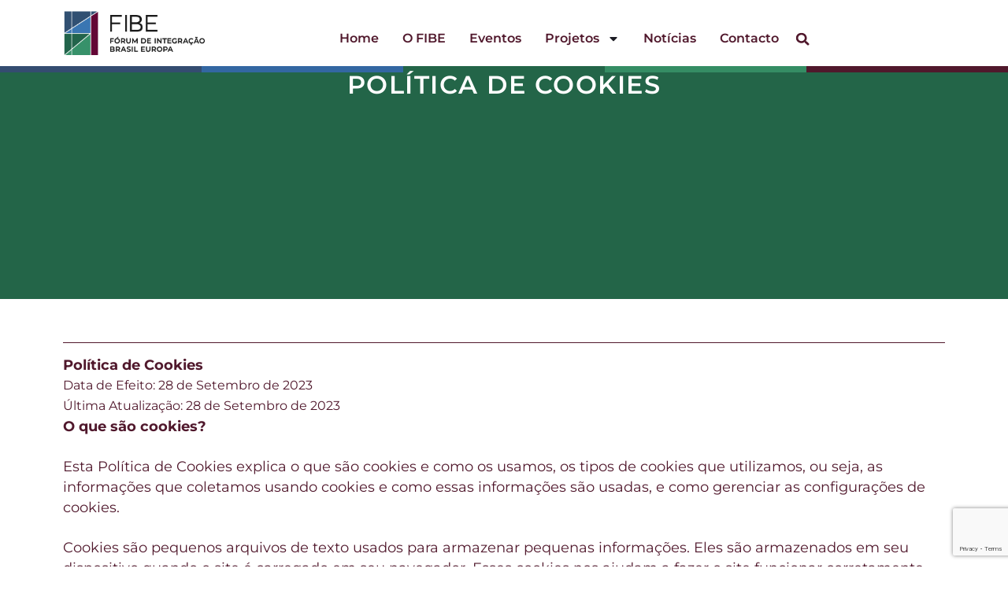

--- FILE ---
content_type: text/html; charset=UTF-8
request_url: https://forumbrasileuropa.org/politica-de-cookies/
body_size: 32622
content:
<!DOCTYPE html><html lang="pt-PT"><head><meta charset="UTF-8"><meta name="viewport" content="width=device-width, initial-scale=1.0, viewport-fit=cover" /><title>Política de Cookies &#8211; FIBE Fórum de Integração Brasil Europa</title><meta name='robots' content='max-image-preview:large' /> <script defer id="cookie-law-info-gcm-var-js" src="[data-uri]"></script> <script defer id="cookie-law-info-gcm-js" type="text/javascript" src="https://forumbrasileuropa.org/wp-content/plugins/cookie-law-info/lite/frontend/js/gcm.min.js"></script> <script defer id="cookieyes" type="text/javascript" src="https://cdn-cookieyes.com/client_data/594ce99282ca90ae39216abc/script.js"></script> <meta name="description" content="FIBE Fórum de Integração Brasil Europa - O FIBE é uma associação que tem como propósito promover debates e eventos para aproximar Brasil e Europa, especialmente Portugal e demais países da CPLP." /><link rel='dns-prefetch' href='//www.googletagmanager.com' /><link rel='dns-prefetch' href='//ajax.googleapis.com' /><link rel='dns-prefetch' href='//fonts.googleapis.com' /><link rel="alternate" type="application/rss+xml" title="FIBE Fórum de Integração Brasil Europa &raquo; Feed" href="https://forumbrasileuropa.org/feed/" /><link rel="alternate" type="application/rss+xml" title="FIBE Fórum de Integração Brasil Europa &raquo; Feed de comentários" href="https://forumbrasileuropa.org/comments/feed/" /><link rel="alternate" title="oEmbed (JSON)" type="application/json+oembed" href="https://forumbrasileuropa.org/wp-json/oembed/1.0/embed?url=https%3A%2F%2Fforumbrasileuropa.org%2Fpolitica-de-cookies%2F" /><link rel="alternate" title="oEmbed (XML)" type="text/xml+oembed" href="https://forumbrasileuropa.org/wp-json/oembed/1.0/embed?url=https%3A%2F%2Fforumbrasileuropa.org%2Fpolitica-de-cookies%2F&#038;format=xml" /><style id='wp-img-auto-sizes-contain-inline-css' type='text/css'>img:is([sizes=auto i],[sizes^="auto," i]){contain-intrinsic-size:3000px 1500px}
/*# sourceURL=wp-img-auto-sizes-contain-inline-css */</style><style id='classic-theme-styles-inline-css' type='text/css'>/*! This file is auto-generated */
.wp-block-button__link{color:#fff;background-color:#32373c;border-radius:9999px;box-shadow:none;text-decoration:none;padding:calc(.667em + 2px) calc(1.333em + 2px);font-size:1.125em}.wp-block-file__button{background:#32373c;color:#fff;text-decoration:none}
/*# sourceURL=/wp-includes/css/classic-themes.min.css */</style><link rel='stylesheet' id='etn-blocks-style-css' href='https://forumbrasileuropa.org/wp-content/cache/autoptimize/autoptimize_single_961cd752a2fba5a7eca7b7a0959b8394.php?ver=4.0.53' type='text/css' media='all' /><style id='global-styles-inline-css' type='text/css'>:root{--wp--preset--aspect-ratio--square: 1;--wp--preset--aspect-ratio--4-3: 4/3;--wp--preset--aspect-ratio--3-4: 3/4;--wp--preset--aspect-ratio--3-2: 3/2;--wp--preset--aspect-ratio--2-3: 2/3;--wp--preset--aspect-ratio--16-9: 16/9;--wp--preset--aspect-ratio--9-16: 9/16;--wp--preset--color--black: #000000;--wp--preset--color--cyan-bluish-gray: #abb8c3;--wp--preset--color--white: #ffffff;--wp--preset--color--pale-pink: #f78da7;--wp--preset--color--vivid-red: #cf2e2e;--wp--preset--color--luminous-vivid-orange: #ff6900;--wp--preset--color--luminous-vivid-amber: #fcb900;--wp--preset--color--light-green-cyan: #7bdcb5;--wp--preset--color--vivid-green-cyan: #00d084;--wp--preset--color--pale-cyan-blue: #8ed1fc;--wp--preset--color--vivid-cyan-blue: #0693e3;--wp--preset--color--vivid-purple: #9b51e0;--wp--preset--gradient--vivid-cyan-blue-to-vivid-purple: linear-gradient(135deg,rgb(6,147,227) 0%,rgb(155,81,224) 100%);--wp--preset--gradient--light-green-cyan-to-vivid-green-cyan: linear-gradient(135deg,rgb(122,220,180) 0%,rgb(0,208,130) 100%);--wp--preset--gradient--luminous-vivid-amber-to-luminous-vivid-orange: linear-gradient(135deg,rgb(252,185,0) 0%,rgb(255,105,0) 100%);--wp--preset--gradient--luminous-vivid-orange-to-vivid-red: linear-gradient(135deg,rgb(255,105,0) 0%,rgb(207,46,46) 100%);--wp--preset--gradient--very-light-gray-to-cyan-bluish-gray: linear-gradient(135deg,rgb(238,238,238) 0%,rgb(169,184,195) 100%);--wp--preset--gradient--cool-to-warm-spectrum: linear-gradient(135deg,rgb(74,234,220) 0%,rgb(151,120,209) 20%,rgb(207,42,186) 40%,rgb(238,44,130) 60%,rgb(251,105,98) 80%,rgb(254,248,76) 100%);--wp--preset--gradient--blush-light-purple: linear-gradient(135deg,rgb(255,206,236) 0%,rgb(152,150,240) 100%);--wp--preset--gradient--blush-bordeaux: linear-gradient(135deg,rgb(254,205,165) 0%,rgb(254,45,45) 50%,rgb(107,0,62) 100%);--wp--preset--gradient--luminous-dusk: linear-gradient(135deg,rgb(255,203,112) 0%,rgb(199,81,192) 50%,rgb(65,88,208) 100%);--wp--preset--gradient--pale-ocean: linear-gradient(135deg,rgb(255,245,203) 0%,rgb(182,227,212) 50%,rgb(51,167,181) 100%);--wp--preset--gradient--electric-grass: linear-gradient(135deg,rgb(202,248,128) 0%,rgb(113,206,126) 100%);--wp--preset--gradient--midnight: linear-gradient(135deg,rgb(2,3,129) 0%,rgb(40,116,252) 100%);--wp--preset--font-size--small: 13px;--wp--preset--font-size--medium: 20px;--wp--preset--font-size--large: 36px;--wp--preset--font-size--x-large: 42px;--wp--preset--spacing--20: 0.44rem;--wp--preset--spacing--30: 0.67rem;--wp--preset--spacing--40: 1rem;--wp--preset--spacing--50: 1.5rem;--wp--preset--spacing--60: 2.25rem;--wp--preset--spacing--70: 3.38rem;--wp--preset--spacing--80: 5.06rem;--wp--preset--shadow--natural: 6px 6px 9px rgba(0, 0, 0, 0.2);--wp--preset--shadow--deep: 12px 12px 50px rgba(0, 0, 0, 0.4);--wp--preset--shadow--sharp: 6px 6px 0px rgba(0, 0, 0, 0.2);--wp--preset--shadow--outlined: 6px 6px 0px -3px rgb(255, 255, 255), 6px 6px rgb(0, 0, 0);--wp--preset--shadow--crisp: 6px 6px 0px rgb(0, 0, 0);}:where(.is-layout-flex){gap: 0.5em;}:where(.is-layout-grid){gap: 0.5em;}body .is-layout-flex{display: flex;}.is-layout-flex{flex-wrap: wrap;align-items: center;}.is-layout-flex > :is(*, div){margin: 0;}body .is-layout-grid{display: grid;}.is-layout-grid > :is(*, div){margin: 0;}:where(.wp-block-columns.is-layout-flex){gap: 2em;}:where(.wp-block-columns.is-layout-grid){gap: 2em;}:where(.wp-block-post-template.is-layout-flex){gap: 1.25em;}:where(.wp-block-post-template.is-layout-grid){gap: 1.25em;}.has-black-color{color: var(--wp--preset--color--black) !important;}.has-cyan-bluish-gray-color{color: var(--wp--preset--color--cyan-bluish-gray) !important;}.has-white-color{color: var(--wp--preset--color--white) !important;}.has-pale-pink-color{color: var(--wp--preset--color--pale-pink) !important;}.has-vivid-red-color{color: var(--wp--preset--color--vivid-red) !important;}.has-luminous-vivid-orange-color{color: var(--wp--preset--color--luminous-vivid-orange) !important;}.has-luminous-vivid-amber-color{color: var(--wp--preset--color--luminous-vivid-amber) !important;}.has-light-green-cyan-color{color: var(--wp--preset--color--light-green-cyan) !important;}.has-vivid-green-cyan-color{color: var(--wp--preset--color--vivid-green-cyan) !important;}.has-pale-cyan-blue-color{color: var(--wp--preset--color--pale-cyan-blue) !important;}.has-vivid-cyan-blue-color{color: var(--wp--preset--color--vivid-cyan-blue) !important;}.has-vivid-purple-color{color: var(--wp--preset--color--vivid-purple) !important;}.has-black-background-color{background-color: var(--wp--preset--color--black) !important;}.has-cyan-bluish-gray-background-color{background-color: var(--wp--preset--color--cyan-bluish-gray) !important;}.has-white-background-color{background-color: var(--wp--preset--color--white) !important;}.has-pale-pink-background-color{background-color: var(--wp--preset--color--pale-pink) !important;}.has-vivid-red-background-color{background-color: var(--wp--preset--color--vivid-red) !important;}.has-luminous-vivid-orange-background-color{background-color: var(--wp--preset--color--luminous-vivid-orange) !important;}.has-luminous-vivid-amber-background-color{background-color: var(--wp--preset--color--luminous-vivid-amber) !important;}.has-light-green-cyan-background-color{background-color: var(--wp--preset--color--light-green-cyan) !important;}.has-vivid-green-cyan-background-color{background-color: var(--wp--preset--color--vivid-green-cyan) !important;}.has-pale-cyan-blue-background-color{background-color: var(--wp--preset--color--pale-cyan-blue) !important;}.has-vivid-cyan-blue-background-color{background-color: var(--wp--preset--color--vivid-cyan-blue) !important;}.has-vivid-purple-background-color{background-color: var(--wp--preset--color--vivid-purple) !important;}.has-black-border-color{border-color: var(--wp--preset--color--black) !important;}.has-cyan-bluish-gray-border-color{border-color: var(--wp--preset--color--cyan-bluish-gray) !important;}.has-white-border-color{border-color: var(--wp--preset--color--white) !important;}.has-pale-pink-border-color{border-color: var(--wp--preset--color--pale-pink) !important;}.has-vivid-red-border-color{border-color: var(--wp--preset--color--vivid-red) !important;}.has-luminous-vivid-orange-border-color{border-color: var(--wp--preset--color--luminous-vivid-orange) !important;}.has-luminous-vivid-amber-border-color{border-color: var(--wp--preset--color--luminous-vivid-amber) !important;}.has-light-green-cyan-border-color{border-color: var(--wp--preset--color--light-green-cyan) !important;}.has-vivid-green-cyan-border-color{border-color: var(--wp--preset--color--vivid-green-cyan) !important;}.has-pale-cyan-blue-border-color{border-color: var(--wp--preset--color--pale-cyan-blue) !important;}.has-vivid-cyan-blue-border-color{border-color: var(--wp--preset--color--vivid-cyan-blue) !important;}.has-vivid-purple-border-color{border-color: var(--wp--preset--color--vivid-purple) !important;}.has-vivid-cyan-blue-to-vivid-purple-gradient-background{background: var(--wp--preset--gradient--vivid-cyan-blue-to-vivid-purple) !important;}.has-light-green-cyan-to-vivid-green-cyan-gradient-background{background: var(--wp--preset--gradient--light-green-cyan-to-vivid-green-cyan) !important;}.has-luminous-vivid-amber-to-luminous-vivid-orange-gradient-background{background: var(--wp--preset--gradient--luminous-vivid-amber-to-luminous-vivid-orange) !important;}.has-luminous-vivid-orange-to-vivid-red-gradient-background{background: var(--wp--preset--gradient--luminous-vivid-orange-to-vivid-red) !important;}.has-very-light-gray-to-cyan-bluish-gray-gradient-background{background: var(--wp--preset--gradient--very-light-gray-to-cyan-bluish-gray) !important;}.has-cool-to-warm-spectrum-gradient-background{background: var(--wp--preset--gradient--cool-to-warm-spectrum) !important;}.has-blush-light-purple-gradient-background{background: var(--wp--preset--gradient--blush-light-purple) !important;}.has-blush-bordeaux-gradient-background{background: var(--wp--preset--gradient--blush-bordeaux) !important;}.has-luminous-dusk-gradient-background{background: var(--wp--preset--gradient--luminous-dusk) !important;}.has-pale-ocean-gradient-background{background: var(--wp--preset--gradient--pale-ocean) !important;}.has-electric-grass-gradient-background{background: var(--wp--preset--gradient--electric-grass) !important;}.has-midnight-gradient-background{background: var(--wp--preset--gradient--midnight) !important;}.has-small-font-size{font-size: var(--wp--preset--font-size--small) !important;}.has-medium-font-size{font-size: var(--wp--preset--font-size--medium) !important;}.has-large-font-size{font-size: var(--wp--preset--font-size--large) !important;}.has-x-large-font-size{font-size: var(--wp--preset--font-size--x-large) !important;}
:where(.wp-block-post-template.is-layout-flex){gap: 1.25em;}:where(.wp-block-post-template.is-layout-grid){gap: 1.25em;}
:where(.wp-block-term-template.is-layout-flex){gap: 1.25em;}:where(.wp-block-term-template.is-layout-grid){gap: 1.25em;}
:where(.wp-block-columns.is-layout-flex){gap: 2em;}:where(.wp-block-columns.is-layout-grid){gap: 2em;}
:root :where(.wp-block-pullquote){font-size: 1.5em;line-height: 1.6;}
/*# sourceURL=global-styles-inline-css */</style><link rel='stylesheet' id='contact-form-7-css' href='https://forumbrasileuropa.org/wp-content/cache/autoptimize/autoptimize_single_64ac31699f5326cb3c76122498b76f66.php?ver=6.1.4' type='text/css' media='all' /><link rel='stylesheet' id='etn-icon-css' href='https://forumbrasileuropa.org/wp-content/cache/autoptimize/autoptimize_single_3d0a4606fd3a89eaf9d18241897b4a0c.php?ver=4.0.53' type='text/css' media='all' /><link rel='stylesheet' id='etn-public-css-css' href='https://forumbrasileuropa.org/wp-content/cache/autoptimize/autoptimize_single_ba1521c4935b426a8b210381f423fe06.php?ver=4.0.53' type='text/css' media='all' /><link rel='stylesheet' id='elementskit-parallax-style-css' href='https://forumbrasileuropa.org/wp-content/cache/autoptimize/autoptimize_single_b0fda617f6b827b2b209e14c2530f62a.php?ver=3.0.3' type='text/css' media='all' /><link rel='stylesheet' id='dflip-style-css' href='https://forumbrasileuropa.org/wp-content/plugins/3d-flipbook-dflip-lite/assets/css/dflip.min.css?ver=2.4.20' type='text/css' media='all' /><link rel='stylesheet' id='elementor-frontend-css' href='https://forumbrasileuropa.org/wp-content/plugins/elementor/assets/css/frontend.min.css?ver=3.34.1' type='text/css' media='all' /><link rel='stylesheet' id='widget-image-css' href='https://forumbrasileuropa.org/wp-content/plugins/elementor/assets/css/widget-image.min.css?ver=3.34.1' type='text/css' media='all' /><link rel='stylesheet' id='widget-nav-menu-css' href='https://forumbrasileuropa.org/wp-content/plugins/elementor-pro/assets/css/widget-nav-menu.min.css?ver=3.30.0' type='text/css' media='all' /><link rel='stylesheet' id='widget-search-form-css' href='https://forumbrasileuropa.org/wp-content/plugins/elementor-pro/assets/css/widget-search-form.min.css?ver=3.30.0' type='text/css' media='all' /><link rel='stylesheet' id='widget-divider-css' href='https://forumbrasileuropa.org/wp-content/plugins/elementor/assets/css/widget-divider.min.css?ver=3.34.1' type='text/css' media='all' /><link rel='stylesheet' id='e-sticky-css' href='https://forumbrasileuropa.org/wp-content/plugins/elementor-pro/assets/css/modules/sticky.min.css?ver=3.30.0' type='text/css' media='all' /><link rel='stylesheet' id='widget-icon-list-css' href='https://forumbrasileuropa.org/wp-content/plugins/elementor/assets/css/widget-icon-list.min.css?ver=3.34.1' type='text/css' media='all' /><link rel='stylesheet' id='widget-heading-css' href='https://forumbrasileuropa.org/wp-content/plugins/elementor/assets/css/widget-heading.min.css?ver=3.34.1' type='text/css' media='all' /><link rel='stylesheet' id='widget-social-icons-css' href='https://forumbrasileuropa.org/wp-content/plugins/elementor/assets/css/widget-social-icons.min.css?ver=3.34.1' type='text/css' media='all' /><link rel='stylesheet' id='e-apple-webkit-css' href='https://forumbrasileuropa.org/wp-content/plugins/elementor/assets/css/conditionals/apple-webkit.min.css?ver=3.34.1' type='text/css' media='all' /><link rel='stylesheet' id='widget-form-css' href='https://forumbrasileuropa.org/wp-content/plugins/elementor-pro/assets/css/widget-form.min.css?ver=3.30.0' type='text/css' media='all' /><link rel='stylesheet' id='elementor-post-9-css' href='https://forumbrasileuropa.org/wp-content/cache/autoptimize/autoptimize_single_bece0e6073868bb5901382ec1741f8b6.php?ver=1768249567' type='text/css' media='all' /><link rel='stylesheet' id='custif-styles-css' href='https://forumbrasileuropa.org/wp-content/cache/autoptimize/autoptimize_single_3ca59575f8c336604effa9890debfc54.php?ver=1.0.18' type='text/css' media='all' /><link rel='stylesheet' id='elementor-post-7433-css' href='https://forumbrasileuropa.org/wp-content/cache/autoptimize/autoptimize_single_27bc528cc666bb5726db727013e6cfc2.php?ver=1768338737' type='text/css' media='all' /><link rel='stylesheet' id='elementor-post-6575-css' href='https://forumbrasileuropa.org/wp-content/cache/autoptimize/autoptimize_single_cfe7bec749da6f045ad7fc232060d505.php?ver=1768249567' type='text/css' media='all' /><link rel='stylesheet' id='elementor-post-6579-css' href='https://forumbrasileuropa.org/wp-content/cache/autoptimize/autoptimize_single_6214f778baacf01d5181a4efaff3ee0c.php?ver=1768249567' type='text/css' media='all' /><link rel='stylesheet' id='exhibz-fonts-css' href='https://fonts.googleapis.com/css?family=Raleway%3A400%2C500%2C600%2C700%2C800%2C900%7CRoboto%3A400%2C700&#038;ver=3.0.3' type='text/css' media='all' /><link rel='stylesheet' id='bundle-css' href='https://forumbrasileuropa.org/wp-content/cache/autoptimize/autoptimize_single_6f8b7dfc12886b4a9a6bd310c473dcd3.php?ver=3.0.3' type='text/css' media='all' /><link rel='stylesheet' id='icofont-css' href='https://forumbrasileuropa.org/wp-content/cache/autoptimize/autoptimize_single_8510139159534478f88f57988b5e3f47.php?ver=3.0.3' type='text/css' media='all' /><link rel='stylesheet' id='exhibz-gutenberg-custom-css' href='https://forumbrasileuropa.org/wp-content/cache/autoptimize/autoptimize_single_89517a38b8353d1f959ba5b3adef4c01.php?ver=3.0.3' type='text/css' media='all' /><link rel='stylesheet' id='exhibz-style-css' href='https://forumbrasileuropa.org/wp-content/cache/autoptimize/autoptimize_single_505fd058d784486e1b19a03ad4e049a5.php?ver=3.0.3' type='text/css' media='all' /><style id='exhibz-style-inline-css' type='text/css'>html.fonts-loaded body{ color: #5a5a5a; }
        
        html.fonts-loaded h1,
        html.fonts-loaded h2{
            font-weight:700;
        }
        html.fonts-loaded h3{ 
            font-weight:700; 
        }

        html.fonts-loaded h4{ 
            font-weight:700;
        }

        .banner-title,
        .page-banner-title .breadcrumb li,
        .page-banner-title .breadcrumb,
        .page-banner-title .breadcrumb li a{
            color:  !important;
        }

        a, .post-meta span i, .entry-header .entry-title a:hover, .sidebar ul li a:hover,
        .navbar.navbar-light ul.navbar-nav > li ul.dropdown-menu li:hover a,
        .elementor-widget-exhibz-latestnews .post:hover .post-body .entry-header .entry-title a,
        .btn-link:hover, .footer-menu ul li a:hover, .schedule-tabs-item .schedule-listing-item .schedule-slot-time,
        .navbar.navbar-light ul.navbar-nav > li ul.dropdown-menu li .dropdown-item.active{
            color: #13dc38;
        }

        a:hover,.navbar.navbar-light ul.navbar-nav > li ul.dropdown-menu li.active a{
            color: #ffac27;
        }
        .hero-form-content {
            border-top-color:  #13dc38;
        }
        .entry-header .entry-title a,
        .ts-title,
        h1, h2, h3, h4,h5,
        .elementor-widget-exhibz-latestnews .post .post-body .entry-header .entry-title a,
        .blog-single .post-navigation h3,
        .entry-content h3{
            color: #1c1c24;
        }
     
        body{
            background-color: #fff;
        }
        body{
            background-image:url();;
            background-repeat: no-repeat;
            background-position: center;
            background-size: cover;
        }

        body,
        .post-navigation span,
        .post-meta,
        .post-meta a{
            color:  #5a5a5a;
        }
        .single-intro-text .count-number, .sticky.post .meta-featured-post,
        .sidebar .widget .widget-title:before, .pagination li.active a, .pagination li:hover a,
        .pagination li.active a:hover, .pagination li:hover a:hover,
        .sidebar .widget.widget_search .input-group-btn, .tag-lists a:hover, .tagcloud a:hover,
        .BackTo, .ticket-btn.btn:hover, .schedule-listing .schedule-slot-time,
        .btn-primary, .navbar-toggler, .schedule-tabs-item ul li:before,
        .btn, .btn-primary, .wp-block-button .wp-block-button__link:not(.has-background),
        .ts-single-speaker .ts-social-list li a,
        .header-fullwidth .header-fullwidth-nav .navbar.navbar-light ul.navbar-nav > li > a:before,
        .ts-footer-social ul li a:hover, .ts-schedule-nav ul li a.active,
        .elementor-widget-accordion .elementor-accordion .elementor-accordion-item .elementor-active,
        .ts-speakers-style4 .ts-speaker .ts-speaker-info .ts-title,
        .testimonial-thumb .quote-icon,
        .schedule-tab-wrapper .etn-schedule-speaker .etn-schedule-single-speaker .etn-schedule-speaker-title,
        .etn-btn, 
        .attr-btn-primary, 
        .etn-ticket-widget .etn-btn,
        .post .play-btn.video-btn,
        .testimonial-item .testimonial-body .client-info .client-name::before,
        .ts-schedule-alt .schedule-listing .multi-speaker-2 .speaker-content .schedule-speaker,
        #preloader,
        .woocommerce div.product form.cart .button,
        .woocommerce ul.products li.product .added_to_cart,
        .sidebar.sidebar-woo .woocommerce-product-search button,
        .woocommerce table.cart td.actions button.button,
        .woocommerce a.button,
        .woocommerce button.button.alt,
        .woocommerce table.cart td.actions button.button:hover,
        .woocommerce a.button:hover,
        .woocommerce button.button.alt:hover,
        .woocommerce .checkout-button.button.alt.wc-forward,
        .woocommerce .woocommerce-Reviews #review_form #respond .form-submit input,
        .woocommerce span.onsale,
        .sinlge-event-registration,
        .etn_exhibz_inline_form_top .btn.btn-primary,
        .ts-event-archive-wrap .etn-event-item .ts_etn_thumb_meta_wraper .ts-event-term,
        .etn_load_more_button span{
            background: #13dc38;
        }
     
        .ts-map-tabs .elementor-tabs-wrapper .elementor-tab-title.elementor-active a,
        .wp-block-quote:before,
        .blog-single .post-navigation .post-next a:hover, 
        .blog-single .post-navigation .post-previous a:hover,
        .archive .ts-speaker:hover .ts-title a,
        .post-navigation span:hover, .post-navigation h3:hover,
        .etn-event-single-content-wrap .etn-event-meta .etn-event-category span,
        .etn-schedule-wrap .etn-schedule-info .etn-schedule-time,
        .footer-area .ts-footer-3 .footer-widget h3{
            color: #13dc38;
        }

        .ts-map-tabs .elementor-tabs-wrapper .elementor-tab-title.elementor-active a,
        .ts-map-tabs .elementor-tabs-wrapper .elementor-tab-title a:before,
        .schedule-tabs-item .schedule-listing-item:after,
        .ts-gallery-slider .owl-nav .owl-prev, .ts-gallery-slider .owl-nav .owl-next,
        .ts-schedule-alt .ts-schedule-nav ul li a.active{
            border-color: #13dc38;
        }
        .ts-schedule-alt .ts-schedule-nav ul li a::before,
        .schedule-tab-wrapper .attr-nav li:after,
        .schedule-tab-wrapper .etn-nav li a:after,
        .schedule-tab-wrapper .etn-schedule-speaker .etn-schedule-single-speaker .etn-schedule-speaker-title:after,
        .ts-schedule-alt .schedule-listing .multi-speaker-2 .speaker-content .schedule-speaker::after{
            border-color: #13dc38 transparent transparent transparent;
        }

        .ts-schedule-nav ul li a:before{
            border-color: transparent #13dc38 transparent transparent;
        }

        blockquote.wp-block-quote, 
        .wp-block-quote, 
        .wp-block-quote:not(.is-large):not(.is-style-large),
         blockquote.wp-block-pullquote, .wp-block-quote.is-large,
          .wp-block-quote.is-style-large,
          blockquote, .wp-block-quote:not(.is-large), .wp-block-quote:not(.is-style-large),
         .wp-block-pullquote:not(.is-style-solid-color){
             border-left-color:  #13dc38;
         }
         
         .schedule-tab-wrapper .attr-nav li.attr-active,
         .schedule-tab-wrapper .etn-nav li a.etn-active,
         .woocommerce div.product .woocommerce-tabs ul.tabs li.active{
             border-bottom-color:  #13dc38;
         }
        
        .woocommerce ul.products li.product .added_to_cart:hover,
        .nav-center-logo .navbar.navbar-light .collapse.justify-content-end ul.navbar-nav > li.nav-ticket-btn > a,
            .woocommerce #respond input#submit.alt:hover, .woocommerce a.button.alt:hover, .woocommerce button.button.alt:hover, .woocommerce input.button.alt:hover{background-color: #13dc38;}
            .woocommerce ul.products li.product .button,.woocommerce ul.products li.product .added_to_cart,
			.woocommerce nav.woocommerce-pagination ul li a:focus, .woocommerce nav.woocommerce-pagination ul li a:hover, .woocommerce nav.woocommerce-pagination ul li span.current,
			.woocommerce #respond input#submit.alt, .woocommerce a.button.alt, .woocommerce button.button.alt, .woocommerce input.button.alt,.sponsor-web-link a:hover i
        {
          background-color: #13dc38;
          color: #fff;
        }

        .ts-single-speaker .ts-social-list li a:hover,
        .etn-ticket-widget .etn-btn:hover,
        .ts-speakers-style4 .ts-speaker .ts-speaker-info p{
            background: #ffac27;
        }

        
            .ticket-btn.btn {
               background-color: #25cd44;  
            }
        
        @media (min-width: 1200px){
            .sticky.header-transparent,.div,
            .sticky.header-classic {
                background: #1a1831;
            }
          } 
        

        .ts-footer{
            background-color: #333333;
            padding-top:100px;
            background-image:url(//forumbrasileuropa.org/wp-content/uploads/2020/03/footer_bg.png);;
        }
              

        
/*# sourceURL=exhibz-style-inline-css */</style><link rel='stylesheet' id='ekit-widget-styles-css' href='https://forumbrasileuropa.org/wp-content/cache/autoptimize/autoptimize_single_ec66d9b998acb839ef913a5e9695f5a4.php?ver=3.7.8' type='text/css' media='all' /><link rel='stylesheet' id='ekit-responsive-css' href='https://forumbrasileuropa.org/wp-content/cache/autoptimize/autoptimize_single_f3d8ff22b7d0ad10a6aeca382d78ddd1.php?ver=3.7.8' type='text/css' media='all' /><link rel='stylesheet' id='elementor-gf-local-poppins-css' href='https://forumbrasileuropa.org/wp-content/cache/autoptimize/autoptimize_single_8a0bd61c22f6e626377a1a4b886c539d.php?ver=1743145314' type='text/css' media='all' /><link rel='stylesheet' id='elementor-gf-local-montserrat-css' href='https://forumbrasileuropa.org/wp-content/cache/autoptimize/autoptimize_single_b14d119e8260b4ba6e6c211d2f5d2175.php?ver=1742507623' type='text/css' media='all' /> <script type="text/javascript" src="https://forumbrasileuropa.org/wp-includes/js/jquery/jquery.min.js?ver=3.7.1" id="jquery-core-js"></script> <script defer type="text/javascript" src="https://forumbrasileuropa.org/wp-includes/js/jquery/jquery-migrate.min.js?ver=3.4.1" id="jquery-migrate-js"></script> 
 <script defer type="text/javascript" src="https://www.googletagmanager.com/gtag/js?id=G-2EW82RG9M3" id="google_gtagjs-js"></script> <script defer id="google_gtagjs-js-after" src="[data-uri]"></script> <script defer id="csf-google-web-fonts-js-extra" src="[data-uri]"></script> <script defer type="text/javascript" src="//ajax.googleapis.com/ajax/libs/webfont/1.6.26/webfont.js" id="csf-google-web-fonts-js"></script> <link rel="https://api.w.org/" href="https://forumbrasileuropa.org/wp-json/" /><link rel="alternate" title="JSON" type="application/json" href="https://forumbrasileuropa.org/wp-json/wp/v2/pages/7433" /><link rel="EditURI" type="application/rsd+xml" title="RSD" href="https://forumbrasileuropa.org/xmlrpc.php?rsd" /><meta name="generator" content="WordPress 6.9" /><link rel="canonical" href="https://forumbrasileuropa.org/politica-de-cookies/" /><link rel='shortlink' href='https://forumbrasileuropa.org/?p=7433' /><meta name="generator" content="Site Kit by Google 1.170.0" /> <script defer src="[data-uri]"></script> <meta name="generator" content="Elementor 3.34.1; features: e_font_icon_svg, additional_custom_breakpoints; settings: css_print_method-external, google_font-enabled, font_display-auto"><style>.e-con.e-parent:nth-of-type(n+4):not(.e-lazyloaded):not(.e-no-lazyload),
				.e-con.e-parent:nth-of-type(n+4):not(.e-lazyloaded):not(.e-no-lazyload) * {
					background-image: none !important;
				}
				@media screen and (max-height: 1024px) {
					.e-con.e-parent:nth-of-type(n+3):not(.e-lazyloaded):not(.e-no-lazyload),
					.e-con.e-parent:nth-of-type(n+3):not(.e-lazyloaded):not(.e-no-lazyload) * {
						background-image: none !important;
					}
				}
				@media screen and (max-height: 640px) {
					.e-con.e-parent:nth-of-type(n+2):not(.e-lazyloaded):not(.e-no-lazyload),
					.e-con.e-parent:nth-of-type(n+2):not(.e-lazyloaded):not(.e-no-lazyload) * {
						background-image: none !important;
					}
				}</style><meta name="generator" content="Powered by Slider Revolution 6.7.35 - responsive, Mobile-Friendly Slider Plugin for WordPress with comfortable drag and drop interface." /><style type="text/css">body{font-family:"Roboto";color:;font-style:regular;font-size:16px;line-height:px;letter-spacing:px;}html.fonts-loaded h1 , html.fonts-loaded h2{font-family:"Poppins";color:;font-weight:700;font-style:700;line-height:px;letter-spacing:px;}html.fonts-loaded h3{font-family:"Poppins";color:;font-weight:700;font-style:700;line-height:px;letter-spacing:px;}html.fonts-loaded h4{font-family:"Poppins";color:;font-weight:700;font-style:700;line-height:px;letter-spacing:px;}</style><link rel="icon" href="https://forumbrasileuropa.org/wp-content/uploads/2021/12/cropped-favicon.png" sizes="32x32" /><link rel="icon" href="https://forumbrasileuropa.org/wp-content/uploads/2021/12/cropped-favicon.png" sizes="192x192" /><link rel="apple-touch-icon" href="https://forumbrasileuropa.org/wp-content/uploads/2021/12/cropped-favicon.png" /><meta name="msapplication-TileImage" content="https://forumbrasileuropa.org/wp-content/uploads/2021/12/cropped-favicon.png" /><style type="text/css" id="wp-custom-css">.page-banner-area {
  min-height: 0px !important; 
}

.page-banner-title {
  width: 0%;
  height: 0%;
}

.main-container {
  padding: 0px;
}

#submeter{
    padding: 12px 40px !important;
}</style></head><body class="wp-singular page-template page-template-elementor_header_footer page page-id-7433 wp-theme-exhibz_v303 wp-child-theme-exhibz_v303-child03test sidebar-inactive elementor-default elementor-template-full-width elementor-kit-9 elementor-page elementor-page-7433"><div data-elementor-type="header" data-elementor-id="6575" class="elementor elementor-6575 elementor-location-header" data-elementor-post-type="elementor_library"><div class="elementor-element elementor-element-a4fb773 e-con-full e-flex e-con e-parent" data-id="a4fb773" data-element_type="container" data-settings="{&quot;background_background&quot;:&quot;classic&quot;,&quot;sticky&quot;:&quot;top&quot;,&quot;sticky_on&quot;:[&quot;desktop&quot;,&quot;tablet&quot;,&quot;mobile&quot;],&quot;sticky_offset&quot;:0,&quot;sticky_effects_offset&quot;:0,&quot;sticky_anchor_link_offset&quot;:0}"><div class="elementor-element elementor-element-6fbdfd1 e-flex e-con-boxed e-con e-child" data-id="6fbdfd1" data-element_type="container"><div class="e-con-inner"><div class="elementor-element elementor-element-22dc01e elementor-widget__width-initial elementor-widget-mobile__width-initial elementor-widget elementor-widget-image" data-id="22dc01e" data-element_type="widget" data-settings="{&quot;ekit_we_effect_on&quot;:&quot;none&quot;}" data-widget_type="image.default"> <a href="https://forumbrasileuropa.org"> <img src="https://forumbrasileuropa.org/wp-content/uploads/2023/09/Logo_Principal_FIBE_home.png" title="Logo_Principal_FIBE_home" alt="Logo_Principal_FIBE_home" loading="lazy" /> </a></div><div class="elementor-element elementor-element-0970804 e-con-full e-flex e-con e-child" data-id="0970804" data-element_type="container"><div class="elementor-element elementor-element-104a4ab elementor-widget__width-initial elementor-nav-menu--stretch elementor-nav-menu--dropdown-tablet elementor-nav-menu__text-align-aside elementor-nav-menu--toggle elementor-nav-menu--burger elementor-widget elementor-widget-nav-menu" data-id="104a4ab" data-element_type="widget" data-settings="{&quot;full_width&quot;:&quot;stretch&quot;,&quot;layout&quot;:&quot;horizontal&quot;,&quot;submenu_icon&quot;:{&quot;value&quot;:&quot;&lt;svg class=\&quot;e-font-icon-svg e-fas-caret-down\&quot; viewBox=\&quot;0 0 320 512\&quot; xmlns=\&quot;http:\/\/www.w3.org\/2000\/svg\&quot;&gt;&lt;path d=\&quot;M31.3 192h257.3c17.8 0 26.7 21.5 14.1 34.1L174.1 354.8c-7.8 7.8-20.5 7.8-28.3 0L17.2 226.1C4.6 213.5 13.5 192 31.3 192z\&quot;&gt;&lt;\/path&gt;&lt;\/svg&gt;&quot;,&quot;library&quot;:&quot;fa-solid&quot;},&quot;toggle&quot;:&quot;burger&quot;,&quot;ekit_we_effect_on&quot;:&quot;none&quot;}" data-widget_type="nav-menu.default"><nav aria-label="Menu" class="elementor-nav-menu--main elementor-nav-menu__container elementor-nav-menu--layout-horizontal e--pointer-none"><ul id="menu-1-104a4ab" class="elementor-nav-menu"><li class="menu-item menu-item-type-post_type menu-item-object-page menu-item-home menu-item-12021"><a href="https://forumbrasileuropa.org/" class="elementor-item">Home</a></li><li class="menu-item menu-item-type-post_type menu-item-object-page menu-item-20"><a href="https://forumbrasileuropa.org/about/" class="elementor-item">O FIBE</a></li><li class="menu-item menu-item-type-post_type menu-item-object-page menu-item-667"><a href="https://forumbrasileuropa.org/agenda/" class="elementor-item">Eventos</a></li><li class="menu-item menu-item-type-custom menu-item-object-custom menu-item-has-children menu-item-14006"><a href="#" class="elementor-item elementor-item-anchor">Projetos</a><ul class="sub-menu elementor-nav-menu--dropdown"><li class="menu-item menu-item-type-custom menu-item-object-custom menu-item-14007"><a href="https://forumbrasileuropa.org/premio-fibe/" class="elementor-sub-item">Prémio FIBE</a></li><li class="menu-item menu-item-type-custom menu-item-object-custom menu-item-14008"><a href="https://forumbrasileuropa.org/duetos/" class="elementor-sub-item">Duetos</a></li><li class="menu-item menu-item-type-custom menu-item-object-custom menu-item-14009"><a href="https://www.youtube.com/watch?v=fjTelEaTisI&#038;list=PLN5pvj7i7IkHrA1wj2WHTDV-ql5vzCkoT" class="elementor-sub-item">FIBE Conversa</a></li></ul></li><li class="menu-item menu-item-type-post_type menu-item-object-page menu-item-665"><a href="https://forumbrasileuropa.org/blog/" class="elementor-item">Notícias</a></li><li class="menu-item menu-item-type-post_type menu-item-object-page menu-item-664"><a href="https://forumbrasileuropa.org/contact/" class="elementor-item">Contacto</a></li></ul></nav><div class="elementor-menu-toggle" role="button" tabindex="0" aria-label="Menu Toggle" aria-expanded="false"> <svg aria-hidden="true" role="presentation" class="elementor-menu-toggle__icon--open e-font-icon-svg e-eicon-menu-bar" viewBox="0 0 1000 1000" xmlns="http://www.w3.org/2000/svg"><path d="M104 333H896C929 333 958 304 958 271S929 208 896 208H104C71 208 42 237 42 271S71 333 104 333ZM104 583H896C929 583 958 554 958 521S929 458 896 458H104C71 458 42 487 42 521S71 583 104 583ZM104 833H896C929 833 958 804 958 771S929 708 896 708H104C71 708 42 737 42 771S71 833 104 833Z"></path></svg><svg aria-hidden="true" role="presentation" class="elementor-menu-toggle__icon--close e-font-icon-svg e-eicon-close" viewBox="0 0 1000 1000" xmlns="http://www.w3.org/2000/svg"><path d="M742 167L500 408 258 167C246 154 233 150 217 150 196 150 179 158 167 167 154 179 150 196 150 212 150 229 154 242 171 254L408 500 167 742C138 771 138 800 167 829 196 858 225 858 254 829L496 587 738 829C750 842 767 846 783 846 800 846 817 842 829 829 842 817 846 804 846 783 846 767 842 750 829 737L588 500 833 258C863 229 863 200 833 171 804 137 775 137 742 167Z"></path></svg></div><nav class="elementor-nav-menu--dropdown elementor-nav-menu__container" aria-hidden="true"><ul id="menu-2-104a4ab" class="elementor-nav-menu"><li class="menu-item menu-item-type-post_type menu-item-object-page menu-item-home menu-item-12021"><a href="https://forumbrasileuropa.org/" class="elementor-item" tabindex="-1">Home</a></li><li class="menu-item menu-item-type-post_type menu-item-object-page menu-item-20"><a href="https://forumbrasileuropa.org/about/" class="elementor-item" tabindex="-1">O FIBE</a></li><li class="menu-item menu-item-type-post_type menu-item-object-page menu-item-667"><a href="https://forumbrasileuropa.org/agenda/" class="elementor-item" tabindex="-1">Eventos</a></li><li class="menu-item menu-item-type-custom menu-item-object-custom menu-item-has-children menu-item-14006"><a href="#" class="elementor-item elementor-item-anchor" tabindex="-1">Projetos</a><ul class="sub-menu elementor-nav-menu--dropdown"><li class="menu-item menu-item-type-custom menu-item-object-custom menu-item-14007"><a href="https://forumbrasileuropa.org/premio-fibe/" class="elementor-sub-item" tabindex="-1">Prémio FIBE</a></li><li class="menu-item menu-item-type-custom menu-item-object-custom menu-item-14008"><a href="https://forumbrasileuropa.org/duetos/" class="elementor-sub-item" tabindex="-1">Duetos</a></li><li class="menu-item menu-item-type-custom menu-item-object-custom menu-item-14009"><a href="https://www.youtube.com/watch?v=fjTelEaTisI&#038;list=PLN5pvj7i7IkHrA1wj2WHTDV-ql5vzCkoT" class="elementor-sub-item" tabindex="-1">FIBE Conversa</a></li></ul></li><li class="menu-item menu-item-type-post_type menu-item-object-page menu-item-665"><a href="https://forumbrasileuropa.org/blog/" class="elementor-item" tabindex="-1">Notícias</a></li><li class="menu-item menu-item-type-post_type menu-item-object-page menu-item-664"><a href="https://forumbrasileuropa.org/contact/" class="elementor-item" tabindex="-1">Contacto</a></li></ul></nav></div><div class="elementor-element elementor-element-3f6c524 elementor-search-form--skin-full_screen elementor-widget__width-auto elementor-widget-mobile__width-auto elementor-widget elementor-widget-search-form" data-id="3f6c524" data-element_type="widget" data-settings="{&quot;skin&quot;:&quot;full_screen&quot;,&quot;ekit_we_effect_on&quot;:&quot;none&quot;}" data-widget_type="search-form.default"> <search role="search"><form class="elementor-search-form" action="https://forumbrasileuropa.org" method="get"><div class="elementor-search-form__toggle" role="button" tabindex="0" aria-label="Search"><div class="e-font-icon-svg-container"><svg aria-hidden="true" class="e-font-icon-svg e-fas-search" viewBox="0 0 512 512" xmlns="http://www.w3.org/2000/svg"><path d="M505 442.7L405.3 343c-4.5-4.5-10.6-7-17-7H372c27.6-35.3 44-79.7 44-128C416 93.1 322.9 0 208 0S0 93.1 0 208s93.1 208 208 208c48.3 0 92.7-16.4 128-44v16.3c0 6.4 2.5 12.5 7 17l99.7 99.7c9.4 9.4 24.6 9.4 33.9 0l28.3-28.3c9.4-9.4 9.4-24.6.1-34zM208 336c-70.7 0-128-57.2-128-128 0-70.7 57.2-128 128-128 70.7 0 128 57.2 128 128 0 70.7-57.2 128-128 128z"></path></svg></div></div><div class="elementor-search-form__container"> <label class="elementor-screen-only" for="elementor-search-form-3f6c524">Search</label> <input id="elementor-search-form-3f6c524" placeholder="Procurar por..." class="elementor-search-form__input" type="search" name="s" value=""><div class="dialog-lightbox-close-button dialog-close-button" role="button" tabindex="0" aria-label="Close this search box."> <svg aria-hidden="true" class="e-font-icon-svg e-eicon-close" viewBox="0 0 1000 1000" xmlns="http://www.w3.org/2000/svg"><path d="M742 167L500 408 258 167C246 154 233 150 217 150 196 150 179 158 167 167 154 179 150 196 150 212 150 229 154 242 171 254L408 500 167 742C138 771 138 800 167 829 196 858 225 858 254 829L496 587 738 829C750 842 767 846 783 846 800 846 817 842 829 829 842 817 846 804 846 783 846 767 842 750 829 737L588 500 833 258C863 229 863 200 833 171 804 137 775 137 742 167Z"></path></svg></div></div></form> </search></div></div></div></div><div class="elementor-element elementor-element-46cb50d e-con-full e-flex e-con e-child" data-id="46cb50d" data-element_type="container"><div class="elementor-element elementor-element-3d2c088 elementor-widget-divider--view-line elementor-widget elementor-widget-divider" data-id="3d2c088" data-element_type="widget" data-settings="{&quot;ekit_we_effect_on&quot;:&quot;none&quot;}" data-widget_type="divider.default"><div class="elementor-divider"> <span class="elementor-divider-separator"> </span></div></div><div class="elementor-element elementor-element-55a5245 elementor-widget-divider--view-line elementor-widget elementor-widget-divider" data-id="55a5245" data-element_type="widget" data-settings="{&quot;ekit_we_effect_on&quot;:&quot;none&quot;}" data-widget_type="divider.default"><div class="elementor-divider"> <span class="elementor-divider-separator"> </span></div></div><div class="elementor-element elementor-element-76f8ea3 elementor-widget-divider--view-line elementor-widget elementor-widget-divider" data-id="76f8ea3" data-element_type="widget" data-settings="{&quot;ekit_we_effect_on&quot;:&quot;none&quot;}" data-widget_type="divider.default"><div class="elementor-divider"> <span class="elementor-divider-separator"> </span></div></div><div class="elementor-element elementor-element-aeccc51 elementor-widget-divider--view-line elementor-widget elementor-widget-divider" data-id="aeccc51" data-element_type="widget" data-settings="{&quot;ekit_we_effect_on&quot;:&quot;none&quot;}" data-widget_type="divider.default"><div class="elementor-divider"> <span class="elementor-divider-separator"> </span></div></div><div class="elementor-element elementor-element-f082f65 elementor-widget-divider--view-line elementor-widget elementor-widget-divider" data-id="f082f65" data-element_type="widget" data-settings="{&quot;ekit_we_effect_on&quot;:&quot;none&quot;}" data-widget_type="divider.default"><div class="elementor-divider"> <span class="elementor-divider-separator"> </span></div></div></div></div></div><div data-elementor-type="wp-page" data-elementor-id="7433" class="elementor elementor-7433" data-elementor-post-type="page"><div class="elementor-element elementor-element-2170b49f e-con-full e-flex e-con e-parent" data-id="2170b49f" data-element_type="container" data-settings="{&quot;background_background&quot;:&quot;classic&quot;}"><div class="elementor-element elementor-element-724c9949 elementor-widget elementor-widget-heading" data-id="724c9949" data-element_type="widget" data-settings="{&quot;ekit_we_effect_on&quot;:&quot;none&quot;}" data-widget_type="heading.default"><h1 class="elementor-heading-title elementor-size-default">Política de Cookies</h1></div></div><div class="elementor-element elementor-element-67dbf76e e-flex e-con-boxed e-con e-parent" data-id="67dbf76e" data-element_type="container"><div class="e-con-inner"><main class="elementor-element elementor-element-363ae42a e-con-full e-flex e-con e-child" data-id="363ae42a" data-element_type="container"><header class="elementor-element elementor-element-b5dc116 e-con-full e-flex e-con e-child" data-id="b5dc116" data-element_type="container"><div class="elementor-element elementor-element-7da4184d elementor-widget-divider--view-line elementor-widget elementor-widget-divider" data-id="7da4184d" data-element_type="widget" data-settings="{&quot;ekit_we_effect_on&quot;:&quot;none&quot;}" data-widget_type="divider.default"><div class="elementor-divider"> <span class="elementor-divider-separator"> </span></div></div></header><div class="elementor-element elementor-element-3af2f87f elementor-widget elementor-widget-text-editor" data-id="3af2f87f" data-element_type="widget" data-settings="{&quot;ekit_we_effect_on&quot;:&quot;none&quot;}" data-widget_type="text-editor.default"> <strong>Política de Cookies</strong><div style="font-size: 16px;">Data de Efeito: 28 de Setembro de 2023</div><div style="font-size: 16px;">Última Atualização: 28 de Setembro de 2023</div></div><div class="elementor-element elementor-element-861641a elementor-widget elementor-widget-text-editor" data-id="861641a" data-element_type="widget" data-settings="{&quot;ekit_we_effect_on&quot;:&quot;none&quot;}" data-widget_type="text-editor.default"><p><strong>O que são cookies? </strong></p><p>Esta Política de Cookies explica o que são cookies e como os usamos, os tipos de cookies que utilizamos, ou seja, as informações que coletamos usando cookies e como essas informações são usadas, e como gerenciar as configurações de cookies.</p><p>Cookies são pequenos arquivos de texto usados para armazenar pequenas informações. Eles são armazenados em seu dispositivo quando o site é carregado em seu navegador. Esses cookies nos ajudam a fazer o site funcionar corretamente, torná-lo mais seguro, proporcionar uma melhor experiência do usuário e entender como o site se comporta e analisar o que funciona e onde precisa de melhorias.</p><p><strong>Como usamos cookies? </strong></p><p>Como a maioria dos serviços online, nosso site utiliza cookies de primeira e terceira partes para várias finalidades. Os cookies de primeira parte são principalmente necessários para que o site funcione da maneira correta e não coletam nenhum de seus dados pessoalmente identificáveis.</p><p>Os cookies de terceira parte usados em nosso site são principalmente para entender como o site se comporta, como você interage com nosso site, manter nossos serviços seguros, fornecer anúncios relevantes para você e, em geral, oferecer uma experiência de usuário melhorada e ajudar a acelerar suas interações futuras com nosso site.</p><p><strong>Gerenciar preferências de cookies</strong></p><p>Você pode alterar suas preferências de cookies a qualquer momento clicando no botão acima. Isso permitirá que você reveja o banner de consentimento de cookies e altere suas preferências ou retire seu consentimento imediatamente.</p><p>Além disso, diferentes navegadores fornecem métodos diferentes para bloquear e excluir cookies usados por sites. Você pode alterar as configurações do seu navegador para bloquear/excluir os cookies. Abaixo estão os links para os documentos de suporte sobre como gerenciar e excluir cookies dos principais navegadores da web.</p><p>Chrome: <span style="color: #50182c;"><strong><a style="color: #50182c;" href="https://support.google.com/accounts/answer/32050" target="_new">https://support.google.com/accounts/answer/32050</a></strong></span></p><p>Safari: <strong><span style="color: #50182c;"><a style="color: #50182c;" href="https://support.apple.com/en-in/guide/safari/sfri11471/mac" target="_new">https://support.apple.com/en-in/guide/safari/sfri11471/mac</a></span></strong></p><p>Firefox: <strong><span style="color: #50182c;"><a style="color: #50182c;" href="https://support.mozilla.org/en-US/kb/clear-cookies-and-site-data-firefox?redirectslug=delete-cookies-remove-info-websites-stored&amp;redirectlocale=en-US" target="_new">https://support.mozilla.org/en-US/kb/clear-cookies-and-site-data-firefox?redirectslug=delete-cookies-remove-info-websites-stored&amp;redirectlocale=en-US</a></span></strong></p><p>Internet Explorer: <a href="https://support.microsoft.com/en-us/topic/how-to-delete-cookie-files-in-internet-explorer-bca9446f-d873-78de-77ba-d42645fa52fc" target="_new"><span style="color: #50182c;"><strong>https://support.microsoft.com/en-us/topic/how-to-delete-cookie-files-in-internet-explorer-bca9446f-d873-78de-77ba-d42645fa52fc</strong></span></a></p><p>Se você estiver usando outro navegador da web, visite os documentos de suporte oficial do seu navegador.</p></div><div class="elementor-element elementor-element-bba8622 elementor-widget elementor-widget-text-editor" data-id="bba8622" data-element_type="widget" data-settings="{&quot;ekit_we_effect_on&quot;:&quot;none&quot;}" data-widget_type="text-editor.default"><p>Política de Cookies gerada pelo <span style="color: #50182c;"><strong><a style="color: #50182c;" href="https://www.cookieyes.com/?utm_source=CP&amp;utm_medium=footer&amp;utm_campaign=UW">CookieYes &#8211; Gerador de Política de Cookies</a></strong></span>.</p></div></main></div></div></div><div data-elementor-type="footer" data-elementor-id="6579" class="elementor elementor-6579 elementor-location-footer" data-elementor-post-type="elementor_library"><footer class="elementor-element elementor-element-30b3dc3 e-flex e-con-boxed e-con e-parent" data-id="30b3dc3" data-element_type="container" data-settings="{&quot;background_background&quot;:&quot;classic&quot;}"><div class="e-con-inner"><div class="elementor-element elementor-element-1a68828 e-flex e-con-boxed e-con e-child" data-id="1a68828" data-element_type="container"><div class="e-con-inner"><div class="elementor-element elementor-element-268847f e-con-full e-flex e-con e-child" data-id="268847f" data-element_type="container"><div class="elementor-element elementor-element-47c4794 elementor-icon-list--layout-traditional elementor-list-item-link-full_width elementor-widget elementor-widget-icon-list" data-id="47c4794" data-element_type="widget" data-settings="{&quot;ekit_we_effect_on&quot;:&quot;none&quot;}" data-widget_type="icon-list.default"><ul class="elementor-icon-list-items"><li class="elementor-icon-list-item"> <a href="https://forumbrasileuropa.org"> <span class="elementor-icon-list-text">Home</span> </a></li><li class="elementor-icon-list-item"> <a href="https://forumbrasileuropa.org/about/"> <span class="elementor-icon-list-text">O FIBE</span> </a></li><li class="elementor-icon-list-item"> <a href="https://forumbrasileuropa.org/agenda/"> <span class="elementor-icon-list-text">Eventos</span> </a></li><li class="elementor-icon-list-item"> <a href="https://forumbrasileuropa.org/blog/"> <span class="elementor-icon-list-text">Notícias</span> </a></li><li class="elementor-icon-list-item"> <a href="https://forumbrasileuropa.org/contact/"> <span class="elementor-icon-list-text">Contacto</span> </a></li></ul></div></div><div class="elementor-element elementor-element-a2a7278 e-con-full e-flex e-con e-child" data-id="a2a7278" data-element_type="container"><div class="elementor-element elementor-element-e914de1 elementor-widget elementor-widget-heading" data-id="e914de1" data-element_type="widget" data-settings="{&quot;ekit_we_effect_on&quot;:&quot;none&quot;}" data-widget_type="heading.default"> <span class="elementor-heading-title elementor-size-default">Redes Sociais</span></div><div class="elementor-element elementor-element-e508035 elementor-shape-square e-grid-align-left elementor-grid-0 elementor-widget elementor-widget-social-icons" data-id="e508035" data-element_type="widget" data-settings="{&quot;ekit_we_effect_on&quot;:&quot;none&quot;}" data-widget_type="social-icons.default"><div class="elementor-social-icons-wrapper elementor-grid" role="list"> <span class="elementor-grid-item" role="listitem"> <a class="elementor-icon elementor-social-icon elementor-social-icon-instagram elementor-repeater-item-fb48a8a" href="https://www.instagram.com/forumbrasileuropa/" target="_blank"> <span class="elementor-screen-only">Instagram</span> <svg aria-hidden="true" class="e-font-icon-svg e-fab-instagram" viewBox="0 0 448 512" xmlns="http://www.w3.org/2000/svg"><path d="M224.1 141c-63.6 0-114.9 51.3-114.9 114.9s51.3 114.9 114.9 114.9S339 319.5 339 255.9 287.7 141 224.1 141zm0 189.6c-41.1 0-74.7-33.5-74.7-74.7s33.5-74.7 74.7-74.7 74.7 33.5 74.7 74.7-33.6 74.7-74.7 74.7zm146.4-194.3c0 14.9-12 26.8-26.8 26.8-14.9 0-26.8-12-26.8-26.8s12-26.8 26.8-26.8 26.8 12 26.8 26.8zm76.1 27.2c-1.7-35.9-9.9-67.7-36.2-93.9-26.2-26.2-58-34.4-93.9-36.2-37-2.1-147.9-2.1-184.9 0-35.8 1.7-67.6 9.9-93.9 36.1s-34.4 58-36.2 93.9c-2.1 37-2.1 147.9 0 184.9 1.7 35.9 9.9 67.7 36.2 93.9s58 34.4 93.9 36.2c37 2.1 147.9 2.1 184.9 0 35.9-1.7 67.7-9.9 93.9-36.2 26.2-26.2 34.4-58 36.2-93.9 2.1-37 2.1-147.8 0-184.8zM398.8 388c-7.8 19.6-22.9 34.7-42.6 42.6-29.5 11.7-99.5 9-132.1 9s-102.7 2.6-132.1-9c-19.6-7.8-34.7-22.9-42.6-42.6-11.7-29.5-9-99.5-9-132.1s-2.6-102.7 9-132.1c7.8-19.6 22.9-34.7 42.6-42.6 29.5-11.7 99.5-9 132.1-9s102.7-2.6 132.1 9c19.6 7.8 34.7 22.9 42.6 42.6 11.7 29.5 9 99.5 9 132.1s2.7 102.7-9 132.1z"></path></svg> </a> </span> <span class="elementor-grid-item" role="listitem"> <a class="elementor-icon elementor-social-icon elementor-social-icon-facebook elementor-repeater-item-ef6b3b0" href="https://www.facebook.com/forumbrasileuropa" target="_blank"> <span class="elementor-screen-only">Facebook</span> <svg aria-hidden="true" class="e-font-icon-svg e-fab-facebook" viewBox="0 0 512 512" xmlns="http://www.w3.org/2000/svg"><path d="M504 256C504 119 393 8 256 8S8 119 8 256c0 123.78 90.69 226.38 209.25 245V327.69h-63V256h63v-54.64c0-62.15 37-96.48 93.67-96.48 27.14 0 55.52 4.84 55.52 4.84v61h-31.28c-30.8 0-40.41 19.12-40.41 38.73V256h68.78l-11 71.69h-57.78V501C413.31 482.38 504 379.78 504 256z"></path></svg> </a> </span> <span class="elementor-grid-item" role="listitem"> <a class="elementor-icon elementor-social-icon elementor-social-icon-youtube elementor-repeater-item-d2611a9" href="https://www.youtube.com/@forumbrasileuropa/featured" target="_blank"> <span class="elementor-screen-only">Youtube</span> <svg aria-hidden="true" class="e-font-icon-svg e-fab-youtube" viewBox="0 0 576 512" xmlns="http://www.w3.org/2000/svg"><path d="M549.655 124.083c-6.281-23.65-24.787-42.276-48.284-48.597C458.781 64 288 64 288 64S117.22 64 74.629 75.486c-23.497 6.322-42.003 24.947-48.284 48.597-11.412 42.867-11.412 132.305-11.412 132.305s0 89.438 11.412 132.305c6.281 23.65 24.787 41.5 48.284 47.821C117.22 448 288 448 288 448s170.78 0 213.371-11.486c23.497-6.321 42.003-24.171 48.284-47.821 11.412-42.867 11.412-132.305 11.412-132.305s0-89.438-11.412-132.305zm-317.51 213.508V175.185l142.739 81.205-142.739 81.201z"></path></svg> </a> </span> <span class="elementor-grid-item" role="listitem"> <a class="elementor-icon elementor-social-icon elementor-social-icon-linkedin elementor-repeater-item-705f3fb" href="https://www.linkedin.com/company/forumbrasileuropa/" target="_blank"> <span class="elementor-screen-only">Linkedin</span> <svg aria-hidden="true" class="e-font-icon-svg e-fab-linkedin" viewBox="0 0 448 512" xmlns="http://www.w3.org/2000/svg"><path d="M416 32H31.9C14.3 32 0 46.5 0 64.3v383.4C0 465.5 14.3 480 31.9 480H416c17.6 0 32-14.5 32-32.3V64.3c0-17.8-14.4-32.3-32-32.3zM135.4 416H69V202.2h66.5V416zm-33.2-243c-21.3 0-38.5-17.3-38.5-38.5S80.9 96 102.2 96c21.2 0 38.5 17.3 38.5 38.5 0 21.3-17.2 38.5-38.5 38.5zm282.1 243h-66.4V312c0-24.8-.5-56.7-34.5-56.7-34.6 0-39.9 27-39.9 54.9V416h-66.4V202.2h63.7v29.2h.9c8.9-16.8 30.6-34.5 62.9-34.5 67.2 0 79.7 44.3 79.7 101.9V416z"></path></svg> </a> </span></div></div><div class="elementor-element elementor-element-6009ead elementor-widget-divider--view-line elementor-widget elementor-widget-divider" data-id="6009ead" data-element_type="widget" data-settings="{&quot;ekit_we_effect_on&quot;:&quot;none&quot;}" data-widget_type="divider.default"><div class="elementor-divider"> <span class="elementor-divider-separator"> </span></div></div><div class="elementor-element elementor-element-52bf7fa elementor-icon-list--layout-traditional elementor-list-item-link-full_width elementor-widget elementor-widget-icon-list" data-id="52bf7fa" data-element_type="widget" data-settings="{&quot;ekit_we_effect_on&quot;:&quot;none&quot;}" data-widget_type="icon-list.default"><ul class="elementor-icon-list-items"><li class="elementor-icon-list-item"> <a href="https://forumbrasileuropa.org/politica-de-privacidade/"> <span class="elementor-icon-list-text">Política de privacidade</span> </a></li><li class="elementor-icon-list-item"> <a href="https://forumbrasileuropa.org/politica-de-cookies/"> <span class="elementor-icon-list-text">Política de cookies</span> </a></li></ul></div></div><div class="elementor-element elementor-element-4fea48f e-con-full e-flex e-con e-child" data-id="4fea48f" data-element_type="container"><div class="elementor-element elementor-element-23d9634 elementor-widget elementor-widget-heading" data-id="23d9634" data-element_type="widget" data-settings="{&quot;ekit_we_effect_on&quot;:&quot;none&quot;}" data-widget_type="heading.default"> <span class="elementor-heading-title elementor-size-default">Subscreva nossa Newsletter</span></div><div class="elementor-element elementor-element-b73022b elementor-button-align-start elementor-mobile-button-align-start elementor-widget elementor-widget-form" data-id="b73022b" data-element_type="widget" data-settings="{&quot;step_next_label&quot;:&quot;Next&quot;,&quot;step_previous_label&quot;:&quot;Previous&quot;,&quot;button_width&quot;:&quot;100&quot;,&quot;step_type&quot;:&quot;number_text&quot;,&quot;step_icon_shape&quot;:&quot;circle&quot;,&quot;ekit_we_effect_on&quot;:&quot;none&quot;}" data-widget_type="form.default"><form class="elementor-form" method="post" id="newsletter_rodape" name="Newsletter-rodape" aria-label="Newsletter-rodape"> <input type="hidden" name="post_id" value="6579"/> <input type="hidden" name="form_id" value="b73022b"/> <input type="hidden" name="referer_title" value="Página não encontrada" /><div class="elementor-form-fields-wrapper elementor-labels-"><div class="elementor-field-type-text elementor-field-group elementor-column elementor-field-group-name elementor-col-100 elementor-md-50 elementor-field-required"> <label for="form-field-name" class="elementor-field-label elementor-screen-only"> Nome </label> <input size="1" type="text" name="form_fields[name]" id="form-field-name" class="elementor-field elementor-size-sm  elementor-field-textual" placeholder="Nome" required="required"></div><div class="elementor-field-type-email elementor-field-group elementor-column elementor-field-group-email elementor-col-100 elementor-md-50 elementor-field-required"> <label for="form-field-email" class="elementor-field-label elementor-screen-only"> Email </label> <input size="1" type="email" name="form_fields[email]" id="form-field-email" class="elementor-field elementor-size-sm  elementor-field-textual" placeholder="Email" required="required"></div><div class="elementor-field-type-html elementor-field-group elementor-column elementor-field-group-field_d95c89e elementor-col-100"> Ao subscrever você concorda em receber e-mails do FIBE, incluindo e-mails de marketing, e concorda com a nossa <a href="https://forumbrasileuropa.org/politica-de-privacidade/" style="color: #efeee3; font-weight: bold; text-decoration: underline;">Política de Privacidade</a>. Você pode cancelar sua inscrição a qualquer momento</div><div class="elementor-field-group elementor-column elementor-field-type-submit elementor-col-100 e-form__buttons"> <button class="elementor-button elementor-size-sm" type="submit"> <span class="elementor-button-content-wrapper"> <span class="elementor-button-icon"> <i aria-hidden="true" class="icon icon-chevron-right"></i> </span> <span class="elementor-button-text">Subscrever</span> </span> </button></div></div></form></div></div></div></div><div class="elementor-element elementor-element-4430b9a e-flex e-con-boxed e-con e-child" data-id="4430b9a" data-element_type="container"><div class="e-con-inner"><div class="elementor-element elementor-element-d50fca4 elementor-widget-divider--view-line elementor-widget elementor-widget-divider" data-id="d50fca4" data-element_type="widget" data-settings="{&quot;ekit_we_effect_on&quot;:&quot;none&quot;}" data-widget_type="divider.default"><div class="elementor-divider"> <span class="elementor-divider-separator"> </span></div></div><div class="elementor-element elementor-element-1e92c91 elementor-widget elementor-widget-text-editor" data-id="1e92c91" data-element_type="widget" data-settings="{&quot;ekit_we_effect_on&quot;:&quot;none&quot;}" data-widget_type="text-editor.default"> ©2026, FIBE. Todos os direitos reservados.</div></div></div></div></footer></div> <script type="speculationrules">{"prefetch":[{"source":"document","where":{"and":[{"href_matches":"/*"},{"not":{"href_matches":["/wp-*.php","/wp-admin/*","/wp-content/uploads/*","/wp-content/*","/wp-content/plugins/*","/wp-content/themes/exhibz_v303-child03test/*","/wp-content/themes/exhibz_v3.0.3/*","/*\\?(.+)"]}},{"not":{"selector_matches":"a[rel~=\"nofollow\"]"}},{"not":{"selector_matches":".no-prefetch, .no-prefetch a"}}]},"eagerness":"conservative"}]}</script> <script defer src="[data-uri]"></script> <script defer src="[data-uri]"></script> <script defer src="[data-uri]"></script> <style>.googlesitekit-sign-in-with-google__frontend-output-button{max-width:320px}</style> <script defer type="text/javascript" src="https://accounts.google.com/gsi/client"></script> <script defer src="[data-uri]"></script> <style id='etn-custom-css-inline-css' type='text/css'>.etn-event-single-content-wrap .etn-event-meta .etn-event-category span,
        .etn-event-item .etn-event-footer .etn-atend-btn .etn-btn-border,
        .etn-btn.etn-btn-border, .attr-btn-primary.etn-btn-border,
        .etn-attendee-form .etn-btn.etn-btn-border,
        .etn-ticket-widget .etn-btn.etn-btn-border,
        .etn-settings-dashboard .button-primary.etn-btn-border,
        .etn-single-speaker-item .etn-speaker-content a:hover,
        .etn-event-style2 .etn-event-date,
        .etn-event-style3 .etn-event-content .etn-title a:hover,
        .event-tab-wrapper ul li a.etn-tab-a,
        .etn-speaker-item.style-3:hover .etn-speaker-content .etn-title a,
		.etn-variable-ticket-widget .ticket-header,
		.events_calendar_list .calendar-event-details:hover .calendar-event-title,
        .etn-event-item:hover .etn-title a,
		.etn-recurring-widget .etn-date-text,
		
		.etn-event-header ul li i {
            color: #5D78FF;
        }
        .etn-event-item .etn-event-category span,
        .etn-btn, .attr-btn-primary,
        .etn-attendee-form .etn-btn,
        .etn-ticket-widget .etn-btn,
        .schedule-list-1 .schedule-header,
        .speaker-style4 .etn-speaker-content .etn-title a,
        .etn-speaker-details3 .speaker-title-info,
        .etn-event-slider .swiper-pagination-bullet, .etn-speaker-slider .swiper-pagination-bullet,
        .etn-event-slider .swiper-button-next, .etn-event-slider .swiper-button-prev,
        .etn-speaker-slider .swiper-button-next, .etn-speaker-slider .swiper-button-prev,
        .etn-single-speaker-item .etn-speaker-thumb .etn-speakers-social a,
        .etn-event-header .etn-event-countdown-wrap .etn-count-item,
        .schedule-tab-1 .etn-nav li a.etn-active,
        .schedule-list-wrapper .schedule-listing.multi-schedule-list .schedule-slot-time,
        .etn-speaker-item.style-3 .etn-speaker-content .etn-speakers-social a,
        .event-tab-wrapper ul li a.etn-tab-a.etn-active,
        .etn-btn, button.etn-btn.etn-btn-primary,
        .etn-schedule-style-3 ul li:before,
        .etn-zoom-btn,
        .cat-radio-btn-list [type=radio]:checked+label:after,
        .cat-radio-btn-list [type=radio]:not(:checked)+label:after,
        .etn-default-calendar-style .fc-button:hover,
        .etn-default-calendar-style .fc-state-highlight,
		.etn-calender-list a:hover,
        .events_calendar_standard .cat-dropdown-list select,
		.etn-event-banner-wrap,
		.events_calendar_list .calendar-event-details .calendar-event-content .calendar-event-category-wrap .etn-event-category,
		.etn-variable-ticket-widget .etn-add-to-cart-block,
		.etn-recurring-event-wrapper #seeMore,
		.more-event-tag,
        .etn-settings-dashboard .button-primary{
            background-color: #5D78FF;
        }

        .etn-event-item .etn-event-footer .etn-atend-btn .etn-btn-border,
        .etn-btn.etn-btn-border, .attr-btn-primary.etn-btn-border,
        .etn-attendee-form .etn-btn.etn-btn-border,
        .etn-ticket-widget .etn-btn.etn-btn-border,
        .event-tab-wrapper ul li a.etn-tab-a,
        .event-tab-wrapper ul li a.etn-tab-a.etn-active,
        .etn-schedule-style-3 ul li:after,
        .etn-default-calendar-style .fc-ltr .fc-basic-view .fc-day-top.fc-today .fc-day-number,
        .etn-default-calendar-style .fc-button:hover,
		.etn-variable-ticket-widget .etn-variable-total-price,
        .etn-settings-dashboard .button-primary.etn-btn-border{
            border-color: #5D78FF;
        }
        .schedule-tab-wrapper .etn-nav li a.etn-active,
        .etn-speaker-item.style-3 .etn-speaker-content{
            border-bottom-color: #5D78FF;
        }
        .schedule-tab-wrapper .etn-nav li a:after,
        .etn-event-list2 .etn-event-content,
        .schedule-tab-1 .etn-nav li a.etn-active:after{
            border-color: #5D78FF transparent transparent transparent;
        }

        .etn-default-calendar-style .fc .fc-daygrid-bg-harness:first-of-type:before{
            background-color: #5D78FF2A;
        }
		 .sidebar .etn-default-calendar-style .fc .fc-daygrid-bg-harness:nth-of-type(1)::before,
		 .left-sidebar .etn-default-calendar-style .fc .fc-daygrid-bg-harness:nth-of-type(1)::before,
		 .right-sidebar .etn-default-calendar-style .fc .fc-daygrid-bg-harness:nth-of-type(1)::before,
		  .widget .etn-default-calendar-style .fc .fc-daygrid-bg-harness:nth-of-type(1)::before,
		   .widgets .etn-default-calendar-style .fc .fc-daygrid-bg-harness:nth-of-type(1)::before,
		   .main-sidebar .etn-default-calendar-style .fc .fc-daygrid-bg-harness:nth-of-type(1)::before,
		    #sidebar .etn-default-calendar-style .fc .fc-daygrid-bg-harness:nth-of-type(1)::before{
				background-color: #5D78FF;
		 }


        .etn-event-item .etn-event-location,
        .etn-event-tag-list a:hover,
        .etn-schedule-wrap .etn-schedule-info .etn-schedule-time{
            color: ;
        }
        .etn-event-tag-list a:hover{
            border-color: ;
        }
        .etn-btn:hover, .attr-btn-primary:hover,
        .etn-attendee-form .etn-btn:hover,
        .etn-ticket-widget .etn-btn:hover,
        .speaker-style4 .etn-speaker-content p,
        .etn-btn, button.etn-btn.etn-btn-primary:hover,
        .etn-zoom-btn,
		.events_calendar_list .calendar-event-details .event-calendar-action .etn-btn, .events_calendar_list .calendar-event-details .event-calendar-action .etn-price.event-calendar-details-btn,
        .etn-speaker-item.style-3 .etn-speaker-content .etn-speakers-social a:hover,
        .etn-single-speaker-item .etn-speaker-thumb .etn-speakers-social a:hover,
		.etn-recurring-event-wrapper #seeMore:hover, .etn-recurring-event-wrapper #seeMore:focus,
        .etn-settings-dashboard .button-primary:hover{
            background-color: ;
        }
		.events_calendar_list .calendar-event-details .event-calendar-action .etn-btn {
			max-width: 120px;
			display: block;
			text-align: center;
			margin-left: auto;
		}
/*# sourceURL=etn-custom-css-inline-css */</style><link rel='stylesheet' id='elementor-icons-ekiticons-css' href='https://forumbrasileuropa.org/wp-content/cache/autoptimize/autoptimize_single_8d4e07ab0fd95796a26c58edb4ef0c81.php?ver=3.7.8' type='text/css' media='all' /><link rel='stylesheet' id='rs-plugin-settings-css' href='https://forumbrasileuropa.org/wp-content/cache/autoptimize/autoptimize_single_08f3fa5cd7040c88c7ddf43deadde2a9.php?ver=6.7.35' type='text/css' media='all' /><style id='rs-plugin-settings-inline-css' type='text/css'>#rs-demo-id {}
/*# sourceURL=rs-plugin-settings-inline-css */</style> <script type="text/javascript" src="https://forumbrasileuropa.org/wp-includes/js/dist/hooks.min.js?ver=dd5603f07f9220ed27f1" id="wp-hooks-js"></script> <script type="text/javascript" src="https://forumbrasileuropa.org/wp-includes/js/dist/i18n.min.js?ver=c26c3dc7bed366793375" id="wp-i18n-js"></script> <script defer id="wp-i18n-js-after" src="[data-uri]"></script> <script defer type="text/javascript" src="https://forumbrasileuropa.org/wp-content/cache/autoptimize/autoptimize_single_96e7dc3f0e8559e4a3f3ca40b17ab9c3.php?ver=6.1.4" id="swv-js"></script> <script defer id="contact-form-7-js-translations" src="[data-uri]"></script> <script defer id="contact-form-7-js-before" src="[data-uri]"></script> <script defer type="text/javascript" src="https://forumbrasileuropa.org/wp-content/cache/autoptimize/autoptimize_single_2912c657d0592cc532dff73d0d2ce7bb.php?ver=6.1.4" id="contact-form-7-js"></script> <script defer type="text/javascript" src="https://forumbrasileuropa.org/wp-content/cache/autoptimize/autoptimize_single_cb41b3cc5be924d6ee6ecad340b781a9.php?ver=1.0.18" id="custif-scripts-js"></script> <script defer type="text/javascript" src="https://forumbrasileuropa.org/wp-content/cache/autoptimize/autoptimize_single_47818d22092e9e985f3f76dbc8c7d204.php?ver=8c994aa33ece729f1210" id="eventin-i18n-js"></script> <script defer id="etn-public-js-extra" src="[data-uri]"></script> <script defer type="text/javascript" src="https://forumbrasileuropa.org/wp-content/cache/autoptimize/autoptimize_single_3d98bf15441f9322b266f0b54639cc16.php?ver=0d0abf5d7589aadd4d59" id="etn-public-js"></script> <script defer type="text/javascript" src="https://forumbrasileuropa.org/wp-content/plugins/3d-flipbook-dflip-lite/assets/js/dflip.min.js?ver=2.4.20" id="dflip-script-js"></script> <script defer type="text/javascript" src="https://forumbrasileuropa.org/wp-content/plugins/elementor/assets/js/webpack.runtime.min.js?ver=3.34.1" id="elementor-webpack-runtime-js"></script> <script defer type="text/javascript" src="https://forumbrasileuropa.org/wp-content/plugins/elementor/assets/js/frontend-modules.min.js?ver=3.34.1" id="elementor-frontend-modules-js"></script> <script defer type="text/javascript" src="https://forumbrasileuropa.org/wp-includes/js/jquery/ui/core.min.js?ver=1.13.3" id="jquery-ui-core-js"></script> <script defer id="elementor-frontend-js-before" src="[data-uri]"></script> <script defer type="text/javascript" src="https://forumbrasileuropa.org/wp-content/plugins/elementor/assets/js/frontend.min.js?ver=3.34.1" id="elementor-frontend-js"></script> <script defer type="text/javascript" src="https://forumbrasileuropa.org/wp-content/plugins/elementor-pro/assets/lib/smartmenus/jquery.smartmenus.min.js?ver=1.2.1" id="smartmenus-js"></script> <script defer type="text/javascript" src="https://forumbrasileuropa.org/wp-content/plugins/elementor-pro/assets/lib/sticky/jquery.sticky.min.js?ver=3.30.0" id="e-sticky-js"></script> <script defer type="text/javascript" src="https://forumbrasileuropa.org/wp-content/cache/autoptimize/autoptimize_single_94d041d462db321cdb888066586f2068.php?ver=3.7.8" id="elementskit-framework-js-frontend-js"></script> <script defer id="elementskit-framework-js-frontend-js-after" src="[data-uri]"></script> <script defer type="text/javascript" src="https://forumbrasileuropa.org/wp-content/cache/autoptimize/autoptimize_single_7f83f9f56851a309bb6d7f379756af62.php?ver=3.7.8" id="ekit-widget-scripts-js"></script> <script defer type="text/javascript" src="https://www.google.com/recaptcha/api.js?render=6LdCpt0eAAAAAJE0OveDVDXHIBDiXYjLyi-SlnqP&amp;ver=3.0" id="google-recaptcha-js"></script> <script type="text/javascript" src="https://forumbrasileuropa.org/wp-includes/js/dist/vendor/wp-polyfill.min.js?ver=3.15.0" id="wp-polyfill-js"></script> <script defer id="wpcf7-recaptcha-js-before" src="[data-uri]"></script> <script defer type="text/javascript" src="https://forumbrasileuropa.org/wp-content/cache/autoptimize/autoptimize_single_ec0187677793456f98473f49d9e9b95f.php?ver=6.1.4" id="wpcf7-recaptcha-js"></script> <script defer type="text/javascript" src="https://forumbrasileuropa.org/wp-content/cache/autoptimize/autoptimize_single_a0a46f33d163d7e6576ed03f7f28a12f.php?ver=3.0.3" id="bundle-js"></script> <script defer type="text/javascript" src="https://forumbrasileuropa.org/wp-content/cache/autoptimize/autoptimize_single_b2e6cc4d419ff37634c2843087fe3435.php?ver=1" id="fontfaceobserver-js"></script> <script defer id="exhibz-script-js-extra" src="[data-uri]"></script> <script defer id="exhibz-script-js-before" src="[data-uri]"></script> <script defer type="text/javascript" src="https://forumbrasileuropa.org/wp-content/cache/autoptimize/autoptimize_single_326e3e9c7b1044ce4e5137a7996b61de.php?ver=3.0.3" id="exhibz-script-js"></script> <script type="text/javascript" src="https://forumbrasileuropa.org/wp-content/cache/autoptimize/autoptimize_single_af5f2224f9be166297b8754f98622c4d.php" id="googlesitekit-events-provider-contact-form-7-js" defer></script> <script type="text/javascript" defer src="https://forumbrasileuropa.org/wp-content/cache/autoptimize/autoptimize_single_0d7f6b4930df680c368db0d604444b39.php?ver=4.10.9" id="mc4wp-forms-api-js"></script> <script type="text/javascript" src="https://forumbrasileuropa.org/wp-content/cache/autoptimize/autoptimize_single_7431433e4534707fcfbedbfe21c20cd8.php" id="googlesitekit-events-provider-mailchimp-js" defer></script> <script type="text/javascript" src="https://forumbrasileuropa.org/wp-content/cache/autoptimize/autoptimize_single_4ea338388ed8aad3a1dd2a4647d937e5.php" id="googlesitekit-events-provider-wpforms-js" defer></script> <script defer type="text/javascript" src="https://forumbrasileuropa.org/wp-content/plugins/elementor-pro/assets/js/webpack-pro.runtime.min.js?ver=3.30.0" id="elementor-pro-webpack-runtime-js"></script> <script defer id="elementor-pro-frontend-js-before" src="[data-uri]"></script> <script defer type="text/javascript" src="https://forumbrasileuropa.org/wp-content/plugins/elementor-pro/assets/js/frontend.min.js?ver=3.30.0" id="elementor-pro-frontend-js"></script> <script defer type="text/javascript" src="https://forumbrasileuropa.org/wp-content/plugins/elementor-pro/assets/js/elements-handlers.min.js?ver=3.30.0" id="pro-elements-handlers-js"></script> <script defer type="text/javascript" src="https://forumbrasileuropa.org/wp-content/cache/autoptimize/autoptimize_single_a9d74f1bf346cef3694b330433215d5d.php?ver=3.0.3" id="exhibz-main-elementor-js"></script> <script defer type="text/javascript" src="https://forumbrasileuropa.org/wp-content/plugins/elementskit-lite/widgets/init/assets/js/animate-circle.min.js?ver=3.7.8" id="animate-circle-js"></script> <script defer id="elementskit-elementor-js-extra" src="[data-uri]"></script> <script defer type="text/javascript" src="https://forumbrasileuropa.org/wp-content/cache/autoptimize/autoptimize_single_42a64e47d1643f9a9170b0974074d807.php?ver=3.7.8" id="elementskit-elementor-js"></script> <script defer type="text/javascript" src="https://forumbrasileuropa.org/wp-content/cache/autoptimize/autoptimize_single_5506bb356104502b93091e03746ad087.php?ver=3.0.3" id="elementskit-parallax-widget-init-js"></script> <script defer type="text/javascript" src="https://forumbrasileuropa.org/wp-content/cache/autoptimize/autoptimize_single_92c1f01cba65290049ce817279d6ffd3.php?ver=3.0.3" id="elementskit-parallax-section-init-js"></script> <script data-cfasync="false">window.dFlipLocation = 'https://forumbrasileuropa.org/wp-content/plugins/3d-flipbook-dflip-lite/assets/';
            window.dFlipWPGlobal = {"text":{"toggleSound":"Turn on\/off Sound","toggleThumbnails":"Toggle Thumbnails","toggleOutline":"Toggle Outline\/Bookmark","previousPage":"Previous Page","nextPage":"Next Page","toggleFullscreen":"Toggle Fullscreen","zoomIn":"Zoom In","zoomOut":"Zoom Out","toggleHelp":"Toggle Help","singlePageMode":"Single Page Mode","doublePageMode":"Double Page Mode","downloadPDFFile":"Download PDF File","gotoFirstPage":"Goto First Page","gotoLastPage":"Goto Last Page","share":"Share","mailSubject":"I wanted you to see this FlipBook","mailBody":"Check out this site {{url}}","loading":"DearFlip: Loading "},"viewerType":"flipbook","moreControls":"download,pageMode,startPage,endPage,sound","hideControls":"","scrollWheel":"false","backgroundColor":"#777","backgroundImage":"","height":"auto","paddingLeft":"20","paddingRight":"20","controlsPosition":"bottom","duration":800,"soundEnable":"true","enableDownload":"true","showSearchControl":"false","showPrintControl":"false","enableAnnotation":false,"enableAnalytics":"false","webgl":"true","hard":"none","maxTextureSize":"1600","rangeChunkSize":"524288","zoomRatio":1.5,"stiffness":3,"pageMode":"0","singlePageMode":"0","pageSize":"0","autoPlay":"false","autoPlayDuration":5000,"autoPlayStart":"false","linkTarget":"2","sharePrefix":"flipbook-"};</script> </body></html>

--- FILE ---
content_type: text/html; charset=utf-8
request_url: https://www.google.com/recaptcha/api2/anchor?ar=1&k=6LdCpt0eAAAAAJE0OveDVDXHIBDiXYjLyi-SlnqP&co=aHR0cHM6Ly9mb3J1bWJyYXNpbGV1cm9wYS5vcmc6NDQz&hl=en&v=PoyoqOPhxBO7pBk68S4YbpHZ&size=invisible&anchor-ms=20000&execute-ms=30000&cb=kflheei27nwo
body_size: 48682
content:
<!DOCTYPE HTML><html dir="ltr" lang="en"><head><meta http-equiv="Content-Type" content="text/html; charset=UTF-8">
<meta http-equiv="X-UA-Compatible" content="IE=edge">
<title>reCAPTCHA</title>
<style type="text/css">
/* cyrillic-ext */
@font-face {
  font-family: 'Roboto';
  font-style: normal;
  font-weight: 400;
  font-stretch: 100%;
  src: url(//fonts.gstatic.com/s/roboto/v48/KFO7CnqEu92Fr1ME7kSn66aGLdTylUAMa3GUBHMdazTgWw.woff2) format('woff2');
  unicode-range: U+0460-052F, U+1C80-1C8A, U+20B4, U+2DE0-2DFF, U+A640-A69F, U+FE2E-FE2F;
}
/* cyrillic */
@font-face {
  font-family: 'Roboto';
  font-style: normal;
  font-weight: 400;
  font-stretch: 100%;
  src: url(//fonts.gstatic.com/s/roboto/v48/KFO7CnqEu92Fr1ME7kSn66aGLdTylUAMa3iUBHMdazTgWw.woff2) format('woff2');
  unicode-range: U+0301, U+0400-045F, U+0490-0491, U+04B0-04B1, U+2116;
}
/* greek-ext */
@font-face {
  font-family: 'Roboto';
  font-style: normal;
  font-weight: 400;
  font-stretch: 100%;
  src: url(//fonts.gstatic.com/s/roboto/v48/KFO7CnqEu92Fr1ME7kSn66aGLdTylUAMa3CUBHMdazTgWw.woff2) format('woff2');
  unicode-range: U+1F00-1FFF;
}
/* greek */
@font-face {
  font-family: 'Roboto';
  font-style: normal;
  font-weight: 400;
  font-stretch: 100%;
  src: url(//fonts.gstatic.com/s/roboto/v48/KFO7CnqEu92Fr1ME7kSn66aGLdTylUAMa3-UBHMdazTgWw.woff2) format('woff2');
  unicode-range: U+0370-0377, U+037A-037F, U+0384-038A, U+038C, U+038E-03A1, U+03A3-03FF;
}
/* math */
@font-face {
  font-family: 'Roboto';
  font-style: normal;
  font-weight: 400;
  font-stretch: 100%;
  src: url(//fonts.gstatic.com/s/roboto/v48/KFO7CnqEu92Fr1ME7kSn66aGLdTylUAMawCUBHMdazTgWw.woff2) format('woff2');
  unicode-range: U+0302-0303, U+0305, U+0307-0308, U+0310, U+0312, U+0315, U+031A, U+0326-0327, U+032C, U+032F-0330, U+0332-0333, U+0338, U+033A, U+0346, U+034D, U+0391-03A1, U+03A3-03A9, U+03B1-03C9, U+03D1, U+03D5-03D6, U+03F0-03F1, U+03F4-03F5, U+2016-2017, U+2034-2038, U+203C, U+2040, U+2043, U+2047, U+2050, U+2057, U+205F, U+2070-2071, U+2074-208E, U+2090-209C, U+20D0-20DC, U+20E1, U+20E5-20EF, U+2100-2112, U+2114-2115, U+2117-2121, U+2123-214F, U+2190, U+2192, U+2194-21AE, U+21B0-21E5, U+21F1-21F2, U+21F4-2211, U+2213-2214, U+2216-22FF, U+2308-230B, U+2310, U+2319, U+231C-2321, U+2336-237A, U+237C, U+2395, U+239B-23B7, U+23D0, U+23DC-23E1, U+2474-2475, U+25AF, U+25B3, U+25B7, U+25BD, U+25C1, U+25CA, U+25CC, U+25FB, U+266D-266F, U+27C0-27FF, U+2900-2AFF, U+2B0E-2B11, U+2B30-2B4C, U+2BFE, U+3030, U+FF5B, U+FF5D, U+1D400-1D7FF, U+1EE00-1EEFF;
}
/* symbols */
@font-face {
  font-family: 'Roboto';
  font-style: normal;
  font-weight: 400;
  font-stretch: 100%;
  src: url(//fonts.gstatic.com/s/roboto/v48/KFO7CnqEu92Fr1ME7kSn66aGLdTylUAMaxKUBHMdazTgWw.woff2) format('woff2');
  unicode-range: U+0001-000C, U+000E-001F, U+007F-009F, U+20DD-20E0, U+20E2-20E4, U+2150-218F, U+2190, U+2192, U+2194-2199, U+21AF, U+21E6-21F0, U+21F3, U+2218-2219, U+2299, U+22C4-22C6, U+2300-243F, U+2440-244A, U+2460-24FF, U+25A0-27BF, U+2800-28FF, U+2921-2922, U+2981, U+29BF, U+29EB, U+2B00-2BFF, U+4DC0-4DFF, U+FFF9-FFFB, U+10140-1018E, U+10190-1019C, U+101A0, U+101D0-101FD, U+102E0-102FB, U+10E60-10E7E, U+1D2C0-1D2D3, U+1D2E0-1D37F, U+1F000-1F0FF, U+1F100-1F1AD, U+1F1E6-1F1FF, U+1F30D-1F30F, U+1F315, U+1F31C, U+1F31E, U+1F320-1F32C, U+1F336, U+1F378, U+1F37D, U+1F382, U+1F393-1F39F, U+1F3A7-1F3A8, U+1F3AC-1F3AF, U+1F3C2, U+1F3C4-1F3C6, U+1F3CA-1F3CE, U+1F3D4-1F3E0, U+1F3ED, U+1F3F1-1F3F3, U+1F3F5-1F3F7, U+1F408, U+1F415, U+1F41F, U+1F426, U+1F43F, U+1F441-1F442, U+1F444, U+1F446-1F449, U+1F44C-1F44E, U+1F453, U+1F46A, U+1F47D, U+1F4A3, U+1F4B0, U+1F4B3, U+1F4B9, U+1F4BB, U+1F4BF, U+1F4C8-1F4CB, U+1F4D6, U+1F4DA, U+1F4DF, U+1F4E3-1F4E6, U+1F4EA-1F4ED, U+1F4F7, U+1F4F9-1F4FB, U+1F4FD-1F4FE, U+1F503, U+1F507-1F50B, U+1F50D, U+1F512-1F513, U+1F53E-1F54A, U+1F54F-1F5FA, U+1F610, U+1F650-1F67F, U+1F687, U+1F68D, U+1F691, U+1F694, U+1F698, U+1F6AD, U+1F6B2, U+1F6B9-1F6BA, U+1F6BC, U+1F6C6-1F6CF, U+1F6D3-1F6D7, U+1F6E0-1F6EA, U+1F6F0-1F6F3, U+1F6F7-1F6FC, U+1F700-1F7FF, U+1F800-1F80B, U+1F810-1F847, U+1F850-1F859, U+1F860-1F887, U+1F890-1F8AD, U+1F8B0-1F8BB, U+1F8C0-1F8C1, U+1F900-1F90B, U+1F93B, U+1F946, U+1F984, U+1F996, U+1F9E9, U+1FA00-1FA6F, U+1FA70-1FA7C, U+1FA80-1FA89, U+1FA8F-1FAC6, U+1FACE-1FADC, U+1FADF-1FAE9, U+1FAF0-1FAF8, U+1FB00-1FBFF;
}
/* vietnamese */
@font-face {
  font-family: 'Roboto';
  font-style: normal;
  font-weight: 400;
  font-stretch: 100%;
  src: url(//fonts.gstatic.com/s/roboto/v48/KFO7CnqEu92Fr1ME7kSn66aGLdTylUAMa3OUBHMdazTgWw.woff2) format('woff2');
  unicode-range: U+0102-0103, U+0110-0111, U+0128-0129, U+0168-0169, U+01A0-01A1, U+01AF-01B0, U+0300-0301, U+0303-0304, U+0308-0309, U+0323, U+0329, U+1EA0-1EF9, U+20AB;
}
/* latin-ext */
@font-face {
  font-family: 'Roboto';
  font-style: normal;
  font-weight: 400;
  font-stretch: 100%;
  src: url(//fonts.gstatic.com/s/roboto/v48/KFO7CnqEu92Fr1ME7kSn66aGLdTylUAMa3KUBHMdazTgWw.woff2) format('woff2');
  unicode-range: U+0100-02BA, U+02BD-02C5, U+02C7-02CC, U+02CE-02D7, U+02DD-02FF, U+0304, U+0308, U+0329, U+1D00-1DBF, U+1E00-1E9F, U+1EF2-1EFF, U+2020, U+20A0-20AB, U+20AD-20C0, U+2113, U+2C60-2C7F, U+A720-A7FF;
}
/* latin */
@font-face {
  font-family: 'Roboto';
  font-style: normal;
  font-weight: 400;
  font-stretch: 100%;
  src: url(//fonts.gstatic.com/s/roboto/v48/KFO7CnqEu92Fr1ME7kSn66aGLdTylUAMa3yUBHMdazQ.woff2) format('woff2');
  unicode-range: U+0000-00FF, U+0131, U+0152-0153, U+02BB-02BC, U+02C6, U+02DA, U+02DC, U+0304, U+0308, U+0329, U+2000-206F, U+20AC, U+2122, U+2191, U+2193, U+2212, U+2215, U+FEFF, U+FFFD;
}
/* cyrillic-ext */
@font-face {
  font-family: 'Roboto';
  font-style: normal;
  font-weight: 500;
  font-stretch: 100%;
  src: url(//fonts.gstatic.com/s/roboto/v48/KFO7CnqEu92Fr1ME7kSn66aGLdTylUAMa3GUBHMdazTgWw.woff2) format('woff2');
  unicode-range: U+0460-052F, U+1C80-1C8A, U+20B4, U+2DE0-2DFF, U+A640-A69F, U+FE2E-FE2F;
}
/* cyrillic */
@font-face {
  font-family: 'Roboto';
  font-style: normal;
  font-weight: 500;
  font-stretch: 100%;
  src: url(//fonts.gstatic.com/s/roboto/v48/KFO7CnqEu92Fr1ME7kSn66aGLdTylUAMa3iUBHMdazTgWw.woff2) format('woff2');
  unicode-range: U+0301, U+0400-045F, U+0490-0491, U+04B0-04B1, U+2116;
}
/* greek-ext */
@font-face {
  font-family: 'Roboto';
  font-style: normal;
  font-weight: 500;
  font-stretch: 100%;
  src: url(//fonts.gstatic.com/s/roboto/v48/KFO7CnqEu92Fr1ME7kSn66aGLdTylUAMa3CUBHMdazTgWw.woff2) format('woff2');
  unicode-range: U+1F00-1FFF;
}
/* greek */
@font-face {
  font-family: 'Roboto';
  font-style: normal;
  font-weight: 500;
  font-stretch: 100%;
  src: url(//fonts.gstatic.com/s/roboto/v48/KFO7CnqEu92Fr1ME7kSn66aGLdTylUAMa3-UBHMdazTgWw.woff2) format('woff2');
  unicode-range: U+0370-0377, U+037A-037F, U+0384-038A, U+038C, U+038E-03A1, U+03A3-03FF;
}
/* math */
@font-face {
  font-family: 'Roboto';
  font-style: normal;
  font-weight: 500;
  font-stretch: 100%;
  src: url(//fonts.gstatic.com/s/roboto/v48/KFO7CnqEu92Fr1ME7kSn66aGLdTylUAMawCUBHMdazTgWw.woff2) format('woff2');
  unicode-range: U+0302-0303, U+0305, U+0307-0308, U+0310, U+0312, U+0315, U+031A, U+0326-0327, U+032C, U+032F-0330, U+0332-0333, U+0338, U+033A, U+0346, U+034D, U+0391-03A1, U+03A3-03A9, U+03B1-03C9, U+03D1, U+03D5-03D6, U+03F0-03F1, U+03F4-03F5, U+2016-2017, U+2034-2038, U+203C, U+2040, U+2043, U+2047, U+2050, U+2057, U+205F, U+2070-2071, U+2074-208E, U+2090-209C, U+20D0-20DC, U+20E1, U+20E5-20EF, U+2100-2112, U+2114-2115, U+2117-2121, U+2123-214F, U+2190, U+2192, U+2194-21AE, U+21B0-21E5, U+21F1-21F2, U+21F4-2211, U+2213-2214, U+2216-22FF, U+2308-230B, U+2310, U+2319, U+231C-2321, U+2336-237A, U+237C, U+2395, U+239B-23B7, U+23D0, U+23DC-23E1, U+2474-2475, U+25AF, U+25B3, U+25B7, U+25BD, U+25C1, U+25CA, U+25CC, U+25FB, U+266D-266F, U+27C0-27FF, U+2900-2AFF, U+2B0E-2B11, U+2B30-2B4C, U+2BFE, U+3030, U+FF5B, U+FF5D, U+1D400-1D7FF, U+1EE00-1EEFF;
}
/* symbols */
@font-face {
  font-family: 'Roboto';
  font-style: normal;
  font-weight: 500;
  font-stretch: 100%;
  src: url(//fonts.gstatic.com/s/roboto/v48/KFO7CnqEu92Fr1ME7kSn66aGLdTylUAMaxKUBHMdazTgWw.woff2) format('woff2');
  unicode-range: U+0001-000C, U+000E-001F, U+007F-009F, U+20DD-20E0, U+20E2-20E4, U+2150-218F, U+2190, U+2192, U+2194-2199, U+21AF, U+21E6-21F0, U+21F3, U+2218-2219, U+2299, U+22C4-22C6, U+2300-243F, U+2440-244A, U+2460-24FF, U+25A0-27BF, U+2800-28FF, U+2921-2922, U+2981, U+29BF, U+29EB, U+2B00-2BFF, U+4DC0-4DFF, U+FFF9-FFFB, U+10140-1018E, U+10190-1019C, U+101A0, U+101D0-101FD, U+102E0-102FB, U+10E60-10E7E, U+1D2C0-1D2D3, U+1D2E0-1D37F, U+1F000-1F0FF, U+1F100-1F1AD, U+1F1E6-1F1FF, U+1F30D-1F30F, U+1F315, U+1F31C, U+1F31E, U+1F320-1F32C, U+1F336, U+1F378, U+1F37D, U+1F382, U+1F393-1F39F, U+1F3A7-1F3A8, U+1F3AC-1F3AF, U+1F3C2, U+1F3C4-1F3C6, U+1F3CA-1F3CE, U+1F3D4-1F3E0, U+1F3ED, U+1F3F1-1F3F3, U+1F3F5-1F3F7, U+1F408, U+1F415, U+1F41F, U+1F426, U+1F43F, U+1F441-1F442, U+1F444, U+1F446-1F449, U+1F44C-1F44E, U+1F453, U+1F46A, U+1F47D, U+1F4A3, U+1F4B0, U+1F4B3, U+1F4B9, U+1F4BB, U+1F4BF, U+1F4C8-1F4CB, U+1F4D6, U+1F4DA, U+1F4DF, U+1F4E3-1F4E6, U+1F4EA-1F4ED, U+1F4F7, U+1F4F9-1F4FB, U+1F4FD-1F4FE, U+1F503, U+1F507-1F50B, U+1F50D, U+1F512-1F513, U+1F53E-1F54A, U+1F54F-1F5FA, U+1F610, U+1F650-1F67F, U+1F687, U+1F68D, U+1F691, U+1F694, U+1F698, U+1F6AD, U+1F6B2, U+1F6B9-1F6BA, U+1F6BC, U+1F6C6-1F6CF, U+1F6D3-1F6D7, U+1F6E0-1F6EA, U+1F6F0-1F6F3, U+1F6F7-1F6FC, U+1F700-1F7FF, U+1F800-1F80B, U+1F810-1F847, U+1F850-1F859, U+1F860-1F887, U+1F890-1F8AD, U+1F8B0-1F8BB, U+1F8C0-1F8C1, U+1F900-1F90B, U+1F93B, U+1F946, U+1F984, U+1F996, U+1F9E9, U+1FA00-1FA6F, U+1FA70-1FA7C, U+1FA80-1FA89, U+1FA8F-1FAC6, U+1FACE-1FADC, U+1FADF-1FAE9, U+1FAF0-1FAF8, U+1FB00-1FBFF;
}
/* vietnamese */
@font-face {
  font-family: 'Roboto';
  font-style: normal;
  font-weight: 500;
  font-stretch: 100%;
  src: url(//fonts.gstatic.com/s/roboto/v48/KFO7CnqEu92Fr1ME7kSn66aGLdTylUAMa3OUBHMdazTgWw.woff2) format('woff2');
  unicode-range: U+0102-0103, U+0110-0111, U+0128-0129, U+0168-0169, U+01A0-01A1, U+01AF-01B0, U+0300-0301, U+0303-0304, U+0308-0309, U+0323, U+0329, U+1EA0-1EF9, U+20AB;
}
/* latin-ext */
@font-face {
  font-family: 'Roboto';
  font-style: normal;
  font-weight: 500;
  font-stretch: 100%;
  src: url(//fonts.gstatic.com/s/roboto/v48/KFO7CnqEu92Fr1ME7kSn66aGLdTylUAMa3KUBHMdazTgWw.woff2) format('woff2');
  unicode-range: U+0100-02BA, U+02BD-02C5, U+02C7-02CC, U+02CE-02D7, U+02DD-02FF, U+0304, U+0308, U+0329, U+1D00-1DBF, U+1E00-1E9F, U+1EF2-1EFF, U+2020, U+20A0-20AB, U+20AD-20C0, U+2113, U+2C60-2C7F, U+A720-A7FF;
}
/* latin */
@font-face {
  font-family: 'Roboto';
  font-style: normal;
  font-weight: 500;
  font-stretch: 100%;
  src: url(//fonts.gstatic.com/s/roboto/v48/KFO7CnqEu92Fr1ME7kSn66aGLdTylUAMa3yUBHMdazQ.woff2) format('woff2');
  unicode-range: U+0000-00FF, U+0131, U+0152-0153, U+02BB-02BC, U+02C6, U+02DA, U+02DC, U+0304, U+0308, U+0329, U+2000-206F, U+20AC, U+2122, U+2191, U+2193, U+2212, U+2215, U+FEFF, U+FFFD;
}
/* cyrillic-ext */
@font-face {
  font-family: 'Roboto';
  font-style: normal;
  font-weight: 900;
  font-stretch: 100%;
  src: url(//fonts.gstatic.com/s/roboto/v48/KFO7CnqEu92Fr1ME7kSn66aGLdTylUAMa3GUBHMdazTgWw.woff2) format('woff2');
  unicode-range: U+0460-052F, U+1C80-1C8A, U+20B4, U+2DE0-2DFF, U+A640-A69F, U+FE2E-FE2F;
}
/* cyrillic */
@font-face {
  font-family: 'Roboto';
  font-style: normal;
  font-weight: 900;
  font-stretch: 100%;
  src: url(//fonts.gstatic.com/s/roboto/v48/KFO7CnqEu92Fr1ME7kSn66aGLdTylUAMa3iUBHMdazTgWw.woff2) format('woff2');
  unicode-range: U+0301, U+0400-045F, U+0490-0491, U+04B0-04B1, U+2116;
}
/* greek-ext */
@font-face {
  font-family: 'Roboto';
  font-style: normal;
  font-weight: 900;
  font-stretch: 100%;
  src: url(//fonts.gstatic.com/s/roboto/v48/KFO7CnqEu92Fr1ME7kSn66aGLdTylUAMa3CUBHMdazTgWw.woff2) format('woff2');
  unicode-range: U+1F00-1FFF;
}
/* greek */
@font-face {
  font-family: 'Roboto';
  font-style: normal;
  font-weight: 900;
  font-stretch: 100%;
  src: url(//fonts.gstatic.com/s/roboto/v48/KFO7CnqEu92Fr1ME7kSn66aGLdTylUAMa3-UBHMdazTgWw.woff2) format('woff2');
  unicode-range: U+0370-0377, U+037A-037F, U+0384-038A, U+038C, U+038E-03A1, U+03A3-03FF;
}
/* math */
@font-face {
  font-family: 'Roboto';
  font-style: normal;
  font-weight: 900;
  font-stretch: 100%;
  src: url(//fonts.gstatic.com/s/roboto/v48/KFO7CnqEu92Fr1ME7kSn66aGLdTylUAMawCUBHMdazTgWw.woff2) format('woff2');
  unicode-range: U+0302-0303, U+0305, U+0307-0308, U+0310, U+0312, U+0315, U+031A, U+0326-0327, U+032C, U+032F-0330, U+0332-0333, U+0338, U+033A, U+0346, U+034D, U+0391-03A1, U+03A3-03A9, U+03B1-03C9, U+03D1, U+03D5-03D6, U+03F0-03F1, U+03F4-03F5, U+2016-2017, U+2034-2038, U+203C, U+2040, U+2043, U+2047, U+2050, U+2057, U+205F, U+2070-2071, U+2074-208E, U+2090-209C, U+20D0-20DC, U+20E1, U+20E5-20EF, U+2100-2112, U+2114-2115, U+2117-2121, U+2123-214F, U+2190, U+2192, U+2194-21AE, U+21B0-21E5, U+21F1-21F2, U+21F4-2211, U+2213-2214, U+2216-22FF, U+2308-230B, U+2310, U+2319, U+231C-2321, U+2336-237A, U+237C, U+2395, U+239B-23B7, U+23D0, U+23DC-23E1, U+2474-2475, U+25AF, U+25B3, U+25B7, U+25BD, U+25C1, U+25CA, U+25CC, U+25FB, U+266D-266F, U+27C0-27FF, U+2900-2AFF, U+2B0E-2B11, U+2B30-2B4C, U+2BFE, U+3030, U+FF5B, U+FF5D, U+1D400-1D7FF, U+1EE00-1EEFF;
}
/* symbols */
@font-face {
  font-family: 'Roboto';
  font-style: normal;
  font-weight: 900;
  font-stretch: 100%;
  src: url(//fonts.gstatic.com/s/roboto/v48/KFO7CnqEu92Fr1ME7kSn66aGLdTylUAMaxKUBHMdazTgWw.woff2) format('woff2');
  unicode-range: U+0001-000C, U+000E-001F, U+007F-009F, U+20DD-20E0, U+20E2-20E4, U+2150-218F, U+2190, U+2192, U+2194-2199, U+21AF, U+21E6-21F0, U+21F3, U+2218-2219, U+2299, U+22C4-22C6, U+2300-243F, U+2440-244A, U+2460-24FF, U+25A0-27BF, U+2800-28FF, U+2921-2922, U+2981, U+29BF, U+29EB, U+2B00-2BFF, U+4DC0-4DFF, U+FFF9-FFFB, U+10140-1018E, U+10190-1019C, U+101A0, U+101D0-101FD, U+102E0-102FB, U+10E60-10E7E, U+1D2C0-1D2D3, U+1D2E0-1D37F, U+1F000-1F0FF, U+1F100-1F1AD, U+1F1E6-1F1FF, U+1F30D-1F30F, U+1F315, U+1F31C, U+1F31E, U+1F320-1F32C, U+1F336, U+1F378, U+1F37D, U+1F382, U+1F393-1F39F, U+1F3A7-1F3A8, U+1F3AC-1F3AF, U+1F3C2, U+1F3C4-1F3C6, U+1F3CA-1F3CE, U+1F3D4-1F3E0, U+1F3ED, U+1F3F1-1F3F3, U+1F3F5-1F3F7, U+1F408, U+1F415, U+1F41F, U+1F426, U+1F43F, U+1F441-1F442, U+1F444, U+1F446-1F449, U+1F44C-1F44E, U+1F453, U+1F46A, U+1F47D, U+1F4A3, U+1F4B0, U+1F4B3, U+1F4B9, U+1F4BB, U+1F4BF, U+1F4C8-1F4CB, U+1F4D6, U+1F4DA, U+1F4DF, U+1F4E3-1F4E6, U+1F4EA-1F4ED, U+1F4F7, U+1F4F9-1F4FB, U+1F4FD-1F4FE, U+1F503, U+1F507-1F50B, U+1F50D, U+1F512-1F513, U+1F53E-1F54A, U+1F54F-1F5FA, U+1F610, U+1F650-1F67F, U+1F687, U+1F68D, U+1F691, U+1F694, U+1F698, U+1F6AD, U+1F6B2, U+1F6B9-1F6BA, U+1F6BC, U+1F6C6-1F6CF, U+1F6D3-1F6D7, U+1F6E0-1F6EA, U+1F6F0-1F6F3, U+1F6F7-1F6FC, U+1F700-1F7FF, U+1F800-1F80B, U+1F810-1F847, U+1F850-1F859, U+1F860-1F887, U+1F890-1F8AD, U+1F8B0-1F8BB, U+1F8C0-1F8C1, U+1F900-1F90B, U+1F93B, U+1F946, U+1F984, U+1F996, U+1F9E9, U+1FA00-1FA6F, U+1FA70-1FA7C, U+1FA80-1FA89, U+1FA8F-1FAC6, U+1FACE-1FADC, U+1FADF-1FAE9, U+1FAF0-1FAF8, U+1FB00-1FBFF;
}
/* vietnamese */
@font-face {
  font-family: 'Roboto';
  font-style: normal;
  font-weight: 900;
  font-stretch: 100%;
  src: url(//fonts.gstatic.com/s/roboto/v48/KFO7CnqEu92Fr1ME7kSn66aGLdTylUAMa3OUBHMdazTgWw.woff2) format('woff2');
  unicode-range: U+0102-0103, U+0110-0111, U+0128-0129, U+0168-0169, U+01A0-01A1, U+01AF-01B0, U+0300-0301, U+0303-0304, U+0308-0309, U+0323, U+0329, U+1EA0-1EF9, U+20AB;
}
/* latin-ext */
@font-face {
  font-family: 'Roboto';
  font-style: normal;
  font-weight: 900;
  font-stretch: 100%;
  src: url(//fonts.gstatic.com/s/roboto/v48/KFO7CnqEu92Fr1ME7kSn66aGLdTylUAMa3KUBHMdazTgWw.woff2) format('woff2');
  unicode-range: U+0100-02BA, U+02BD-02C5, U+02C7-02CC, U+02CE-02D7, U+02DD-02FF, U+0304, U+0308, U+0329, U+1D00-1DBF, U+1E00-1E9F, U+1EF2-1EFF, U+2020, U+20A0-20AB, U+20AD-20C0, U+2113, U+2C60-2C7F, U+A720-A7FF;
}
/* latin */
@font-face {
  font-family: 'Roboto';
  font-style: normal;
  font-weight: 900;
  font-stretch: 100%;
  src: url(//fonts.gstatic.com/s/roboto/v48/KFO7CnqEu92Fr1ME7kSn66aGLdTylUAMa3yUBHMdazQ.woff2) format('woff2');
  unicode-range: U+0000-00FF, U+0131, U+0152-0153, U+02BB-02BC, U+02C6, U+02DA, U+02DC, U+0304, U+0308, U+0329, U+2000-206F, U+20AC, U+2122, U+2191, U+2193, U+2212, U+2215, U+FEFF, U+FFFD;
}

</style>
<link rel="stylesheet" type="text/css" href="https://www.gstatic.com/recaptcha/releases/PoyoqOPhxBO7pBk68S4YbpHZ/styles__ltr.css">
<script nonce="6m-G7cuA2Y3Te41qh1S5NA" type="text/javascript">window['__recaptcha_api'] = 'https://www.google.com/recaptcha/api2/';</script>
<script type="text/javascript" src="https://www.gstatic.com/recaptcha/releases/PoyoqOPhxBO7pBk68S4YbpHZ/recaptcha__en.js" nonce="6m-G7cuA2Y3Te41qh1S5NA">
      
    </script></head>
<body><div id="rc-anchor-alert" class="rc-anchor-alert"></div>
<input type="hidden" id="recaptcha-token" value="[base64]">
<script type="text/javascript" nonce="6m-G7cuA2Y3Te41qh1S5NA">
      recaptcha.anchor.Main.init("[\x22ainput\x22,[\x22bgdata\x22,\x22\x22,\[base64]/[base64]/bmV3IFpbdF0obVswXSk6Sz09Mj9uZXcgWlt0XShtWzBdLG1bMV0pOks9PTM/bmV3IFpbdF0obVswXSxtWzFdLG1bMl0pOks9PTQ/[base64]/[base64]/[base64]/[base64]/[base64]/[base64]/[base64]/[base64]/[base64]/[base64]/[base64]/[base64]/[base64]/[base64]\\u003d\\u003d\x22,\[base64]\x22,\x22d8ObwqA4w69Zw73CscOow4rCg3BhVxvDp8OtZFlCRcK/w7c1LEXCisOPwpnCrAVFw5sIfUk4wqYew7LCg8K0wq8OwqzCgcO3wrxSwp4iw6JwB1/DpBxzIBFjw5w/VH5aHMK7wrTDgBB5T3UnwqLDpMK7Nw8SDkYJwozDn8Kdw6bClMOwwrAGw4TDtcOZwptsUsKYw5HDhsKhwrbCgHJXw5jClMK7b8O/M8Kgw6DDpcORVsODbDw8VgrDoSE/w7IqwqHDqU3DqA3CncOKw5TDkRfDscOcchXDqhtJwq4/O8OoDkTDqGDCgGtHEsOMFDbCjRFww4DCuAcKw5HCgiXDoVthwqhBfj4nwoEUwph6WCDDkUV5dcOiw4EVwr/DncK+HMOyR8Kfw5rDmsOmTHBmw57Dp8K0w4NIw6DCs3PCocOMw4lKwppsw4/DosOvw6MmQiLCjDgrwpgxw67DucOVwocKNkZawpRhw4jDpxbCusOfw6w6wqxKwqIYZcOdwqXCrFpVwoUjNFopw5jDqWrCuxZ5w58Vw4rCiH/[base64]/CisO5Xz7CrwgvFcKDAmjCp8O5w5wuMcKfw4pyE8KPIsKYw6jDtMKEwpTCssOxw7tscMKIwooWNSQswrDCtMOXGDhdejRDwpUPwpxGYcKGScKow49zG8KgwrM9w4drwpbCsmo8w6Vow4sVIXoowqzCsER9cMOhw7Jzw74Lw7VsQ8OHw5jDkcK/w4A8RcO7M0PDrynDs8ORwovDuE/CqEHDo8KTw6TCmBHDui/DuxXDssKLwqLCv8OdAsKAw5M/[base64]/DlRjCggXCgsK3w7Q+woIJw6BeRlxVQRnCuQc0wps6w7Bkw6/DrQPDpQLDmMKeMAh1w5DDtMO6w5fCth/DqsK2ccOww7FtwpEnbBBccMKKw5zDmcKiwqbDm8KHNsO1RT/CskF6wpDCusOABMO2wq9UwqxwB8Onw6BRfn7Cm8Ocwoh8fMOBHjXCm8OnYRQbQ2Y1a07CgUlhG1fDscKxJGptScKaD8Oxw5XCjFfDmcONw4Qyw57CtTzCgcKkDz7ChcOwb8K/N1fDvzfDh0Vpwox5w5dqwqXDhWLCjcOibkzCgsOfKBzDigHDq28cw4zDjFw2wqouw6/CpkEOwrY6QsK1KMKnwqjDvGIKw5fCk8OGL8O/[base64]/w7QIMcOZWsOMwr7CkVnCqkvDgsOcFzg1KMKKwqLCi8KlwpzCusOweRckcF3DgC3Dq8OgWmlUIMKkW8KjwoHDgsOyHcODwrVSb8OPwrhjCMOYw6LDmgdgwo/[base64]/ClAk/B8OFFcK7w5rCgk3Dt8KaOsK5wp/CgcKoEW1fwpDCqXbDvAvDqFdiQMKmb15bAMKew77CjsKNYWrChgzDsQXCq8Kww5VfwrscIMO4w5rDssO9w7EEw4RHOMOJDmRGwrYgaH/CnsONVsO+woTCmF45QQDCkTTCt8OKw5nCvsOTwo3DtSk6woPDokrCkcOaw6sSwqDDsgthfMK6OsKPw4nCo8K4LyPDo0sTwpfCmcKOwqYGwp/CiFvClMOzaSkZKioBbGhiWcKgw7XCk1FLNMOew4opXMKJVkvCl8OqwqvCrMOowopmMn0MD1ktdyp3S8K7w5h9AgfCjcKCEsOOw49KZl/CiCHCrXHCo8KqwqbDh1FGWnBewoRCBW7Cjlh5w519RcKyw6jChnnClsO/wrI3wpjCq8O0RMK0chDDksO9w5PDmcOdc8ORw6bCrMK4w50QwpkFwrVtwofCssOuw5c/wqvDrMKFw4zCuhtfFMOEXsO4S03DoTQ/[base64]/w61ZQi7Ct8KLAXfDtSA4DDwuVCc6wq5MaBTDt0rDt8KBSQZEEMKvHsKXwqZfdFfDkX3ChFg2w4sBRmPDucO/wobDphTDt8OzesOsw4ckC397HhDDvBF3wpXDhsOsKRfDvsKBMip0H8Oew6DDjMKAw4vCiBzCicOrKRXCqMKfw50wwo/CtgzCksOmE8O7w4QSNGkUwqXCow1EQwPDjiQZXAccw444w7DDp8Oxw4AmOAE1Ew0Ewo/CnnDDqiBpaMK7A3fDnsKzMlfDrBHDpsOFSV4jJsK2w57DkRk3w5jCgcKOKsOSwqPDqMOHw61lwqXDp8OzZG/CjB9Sw67DosKBw4pBIxrDosOKJcKgw7IEG8OBw6XCrMOqw6zCgsOrI8OtwpzDqsKPMQA0bSZBY182wq5mURJXFE8LAcK+G8Osb1jDq8OHKxQ/[base64]/[base64]/w5TCisOhwr4Qw54Xw40jI30bw5nDkMK2Dy/[base64]/Ck0YuAT1JZEDCmGl3wqI7wq88WCF1woZuF8KSd8KRLsOVwpPClsKhwrnCvG/Cqiorw5Nuw641BgzCtnbCr2EBHsO2w6UGVFvCrsOVa8KcdcKLZcKaB8O9w4nDrUXCg3/DvmdPI8KKZcKaEsOmw6UpeCNLwqlEdwEWWcO8ZS0bGMKIZGMAw7HCgjY1NAhvM8O8wpxBcXzCusK3PsOUwq/[base64]/w4owHsOQw4TCum7CmMOaworDusOswrdnw7sXGC/Cg0o6wqBgwoprOSnDhHNqLcKoUT41CC3DucKAw6bCmGfCtcKIw44BCcO3O8K+wolKw4DDrsKEMcK5w5sLwpAAw7xhL3HCvxwZwrUSw5lsw63DrMOXcsK+wofDo2kGw4gBH8KhSg7DhhVqw4ZuP1VwwojCiF0WA8K/aMKKIMKxE8K7N2LCsADCn8OwP8OUeS7Cp33ChsKEL8OzwqRSW8KuDsOPw4XCnsKjwrURSsKTwr7DpzDDgcOHwrvCisK1GEpzbgTDiVTCvCA3JsKaRzvDqsK1w7csOhpdwrzCp8KrJi/[base64]/DpsOnwpgzPRnCsMOFTUfDqmUaUm3CtsOuK8KeSMONw5d1GcKYwoArdWV4eDXCpyR1Lhp/wqB5TnlMSRgsTW87w6tvw7chwqRtwofCrgZFwpUnwrcuScOPw7daB8KdAsKfw6N3w5N5XXh1w75gAMKCw650w5vDuyh5w6NPG8OqXhIawrvCjsOBe8Ojwo4wdhoLH8KoM3HDr0J7wo7DksKnEkvCnwbCosKPAcK3UMKWQMOswrbDmVAkw7k/wr3DpmnCnsOKOcOTwrnDk8Obw4M0wrB8w5sdG2rCtMOvPcOYMsOwXWbCnmjDpsKXwpLCq10Kwrdpw5XDoMOowqt4wqrCocKdW8KzAcKmPsKDV3jDnF8lwqXDvXp8YSTCvcOKfWFEYsO8IMKzw49oQmrDm8KBJcOXaQHDjlnCj8Kuw5/CuDslwrg5wr1Nw5jDpjXCocKgBxwGwrAUwoTDs8KhwqnCqMOiwoxhw7PDrcKAw4/[base64]/[base64]/CpsO/Y8KSwpfCiMKFEcK4K2pfbjDClMK0ScKtSx9Pw7nCoA8hEsONJgpOw43Dp8ORcn/[base64]/CgG/[base64]/[base64]/CkT3DvGDCusO5wrNhY8KsSsKgwofDnCDCsDA6wqTDg8KdEsKuw7jCpMKCw6FaH8KuwonDgMOudMKNwrJzQsK2XDnDgcKfw4vDgBkfw4bDrsKIOx/[base64]/DrRTCg8OMAHlcAsOjT8KzPEUaw7hcwqVqw70HwpsFwrnCvwrDg8OOKMKNw5ttw6/CpcK/UcKTw7zCliQtShLDqTDCn8K/IcKvCcKcEiZPw4ExwofDlFIswqvDv29pdcOhKUbCnMOpNMOITid6CsO/[base64]/DphAEO8K0w5rCrsOGwrzDlyEywpDDh2pOw6QWw61Ww7jDjsOOwqkLWsKIO041dR/[base64]/DkVDDsMO+w4kkwovCigV4woHCs8OAScK4SGdlalYBw7ptYcKTwofDtyZtI8OSw4M0w6AuTlfCj3wcKXoxDgXCi3tSbALDsAbDpnB9w6nDqHFXw77Ci8K3FyZpwrnCr8OrwoJtwrQ+w7JYAcKkwoDCgBHCmUHChHUew5rCimzClMO/wpQkw7oTbsKBw63CisOJwps0wpgcw5jDkErCvRVWXTTCkcORw6/[base64]/w7NEw4IAXnQvPcOIwpDDtQbCgMOOwqvCkCUUMWNfbRDDnlQSw7bDmjdswrNLKR7CoMK9w7zCisKkdCbCrifDgMOWI8O+Czgzw7/[base64]/wojCscOpfcKSJ17DkyVewrg3VMOpworDvMK8w5Jyw5lxQ2vCmV7CoWDDjVfCnydtwooOHxcTK3dEw7AbVMKqwqrDrk/Cm8OOAHjDqDvCpwHCswtKcG8eWysFwrJlK8KQRsO9woRxKXbDqcOxw4bDjl/CmMO2TiNhDznDhcKBwp9Nw5pqwovDrH9OQcK5CsKfaWjCuXcVwpfDtMKrw4R2wqAAfcKUw5ttw5o3wq8EQcKqwq3DkMKkBsKrPWfCly8+wrvCnT7DksKQw6oMHcKBw6HDgwA3HgbCsTR/GxDDgGU0w7zCksOaw6s/Ti4cMcOFwoLDj8O3bsKrw5lbwq4oesKswqMHbcOsB0wdDVdFwoHCk8OSwq/[base64]/DusOmwp8dwrJ6a3HDuMK/CyIWwqHCkAvCtH3DiVY0TR5QwqzDnXY9NUfDtUjDl8OfdzB8w6N0EhdnbcKFRsOCMljCuFrDtMOdw4QawqxGXGVyw6Qcw6LCnQLCqTxCHMOSB048wp0Tb8KEM8K7wrPClDYIwpV1w5rCiWrCrW/CrMOMMlfChifDsyoRw6A0BhzDlMKMw441GsOgw5XDrFrCjkrCujN5csOHUsOcLsOPPxpwDj8Tw6Azw43DjVE1QMOxw6zDncOqwqlNXMKRJsOUwrNJw5EUNsKrwprDmTDDmzLCi8OKSgjDqsKjLcK+w7HCsDcfRHDDqD3DocOowpAmZcOwGcKYw6xnwp1BNl/CqcOPYsKyMAoFw7LDoGwZw6FqbzvCoQJCw4xEwplDw4MFcDLCrzjCi8OSwqLDp8Omw6DCr13ChsOhwo1bw6xnw4p1VsK3e8O2T8K/WgbCtsOkw77DgR/[base64]/[base64]/[base64]/[base64]/CtMOcw75IwqcTw73DjE7CpsOWwo3CghTDiMKyOWcgwqBIw4xFUcOqwohVJsOJw7PCjXbCj3LDnRF6w4tmwqrCvg/Dv8KTLMOfwqXCqcOVw4k/C0fDvxZCw5xHwrdfwqxSw4hJfcK3MRPCnsOCw6fClcO5U1xrw6J2QTtEw4PDnUHCgWQbQcONInHDj1nDq8K0wr/[base64]/CsMKLHWLCncKNXsKJw44AdTnDgMKJwq3Dl8O4dsKMw74+w7JbBhU+AEFGwr3CoMOdRQVoMcOPw73Dg8OEwptjwoDDnF5cPsK4woJEHwbCvsKdw5HDmHnDlg/DmMKKw5dXUTtRw7IDw4vDucK/[base64]/L8OlO8KiLwvCqsOKZMKxw7lJw43CtAtfw6wGNWzCjhJ7w5lQPgNLdkTCtMKTwoHDp8OFdi9ZwoTDtko/V8OQPx1Hw4ldwovClVnCmkHDqx7DosO3wok5w5ZQwr3ChsO+ScOLSTnCvsKkwrMww4JKw5paw6RBwpQpwpBfw4EeA0RVw4kHGFM4dh3Cljkaw7XDlsK3w6LCs8KDVsOjb8ODw4NXw5t6bWbDkmYSEHYcw5fDvVBCw5PDlMK2wrwBWDgHwo7CnMKVd1zDgcKzPMK/EQTDrUgZKyzDpcO9dgVQfsKpPk/[base64]/CusObwpzCr8OtwozDik4sw4vDrDU/[base64]/ClcKtL8Kaw4nDncKEX8K6GMKkw6dGOXkJwpLCiU/Ct8K8w5zCsDPCpHDDkQRuw5TCn8OWwqUWfMKMw4nCsxDDhcOObBXDt8OSw6clWjhEDMKgOxN/w5pNQsORwo/CoMOBDsKEw4vDhsKQwpXCkh5Mwqhrw5wjw4rCvMOcYFnClFLCucKUTwU+wrxqwqFcPsKfWzkyw4bCr8KZw4YDDT8gRsKsc8KgfMKkUjs7w5lJw7tacsKVesOnAsO8f8ORw6wvw77Cr8O5w5/CnXAGEMO6w7AuwqTCpcKTwrAywqFkJHlaScOtw5EKw60IeHbDtmHDn8OjKxLDpcOkwq3CvxDDgiByXG4HOmbCr0PCtMKlXRtbwpvDmcKDNVAPWcOlJHkQw5NUw5ZwG8OAw5vCnAoKwoU6J3zDoSbDisOGw5USGsOeSMOawosqRQzDmMKtwr/[base64]/[base64]/CgTnDqcKmL2QHw7ECwoPDgkbDsB48EcOnw7jDtMO6P0HDh8OGQzTDs8OsQz3CrcOiRk3Cr1g1KsKRR8OFwobCl8KFwprCs3TCh8KJwp5iAcO6woxWwpTClXjCtzHDqMK5ICLCjS/Ci8O1EGzDr8ODw7TCoGYeIcOsWy7DicKOTMOydsKtw7cwwpJvwqvCs8OmwoTClcK6wrI/[base64]/wr1ILsKuwrodV8Oxwot3Mi4dwpZnw77Cv8OgdsOBwqjDh8OIw6DCm8Olfk8zDCPCjyJ8BMOSwpLDkz7Dhz/DiQHChsOowo0GCg/Dgl/DkMKFaMOew50aw6Umw6rCpMKBwqptX3/Cqy5dWA8pwqXDucKdJsO5wprCtyB9wqcnRiXDisOacMO8PcKCf8KLw6HCtER5w4bCnsKWwp5NwqzCp2fDjsKQTsO9w6pXwpHCkCbCuUpIAzLCj8KHw75odlrDvE/CmsKnd3nDnnkzEWjCrRDCn8KVwoExHSIYF8ORw7fClVdwwpTCk8OFw5QSwphAw68Rw6s0a8Khw6jDicKdw450EgIwQcKiV2bCkcKwH8Kyw6IQw7cNw7pWcVcjw6TCvMOsw7zDs3Ytw5pawrN/w78iwr3CnUbDpiTDt8KJUCXCvMOWYlHCqMK0CUfDgsOgTHFeVXN6wrbDkQkmwqF6wrQsw7sTw5tnRTDCrkInTsOww4HDv8KSe8KzaU3DulsIwqQmw4/CqMKrZU1yw7rDuMKeB3TDkcKpw6DClH7Dq8Kww4IQEcK0wpZPRzvCqcKRw4LDi2bCtS/DksOSC03CgsOfAlTDicKVw7ARwoXCqipewrzCl17DmzDDnMOIw6fDiWkCw4TDpcKaworDqnLCuMKIw57DocOOUcK8LhIZMMOzRkR5P1Jlw65zw5/[base64]/CugQ3wrrDmXzCnA08STlJw4x2VMK4w5vCv0/Dk8K8w5XDlBgxW8ObS8KkSy3CvxXDszw0I3jDrFhZbcKDJzTCucOKwql0S0/ChjTDoRDCtsOKA8KYPsKDw6vDmcO4woQ4PHJSwrPCu8OrCsOiCDoJw4olw4PDvCYjw6vCu8K/[base64]/DosKffcKJw4c3DxI8IsO8w6tcIDDDt8O7F8KZw4PDu3I0UjnCjRglwr1nw7zDhiDCvBcxwozDkMK4w7Q5wrHCmmgcB8Ome1tHw4V5GMK+JCXCnsKDZQjDvEQwwpZgXsO+D8OCw75PXMKoUSDDpXRZwrsIwrVpXypTdMKXX8KFwoljUcKoZ8OBSHUrwqTDkj/DkcK7w45TIEsHbR0/w5/DjMOQw6/Cv8OtEETDh2krXcONw4xLUMOxw7DCqT0uw7jCuMKuDSIZwoUfUsOQDsKwwpgECmnCqj1GMcOcOibCvcK+LsKzSHrDtFHDvsKzJS8Iwrltw7PDkXTCnzjCgmvCu8KPwo/CrsK7OcOTw69lOMOzw4klwoFoScOPDi7CjF0vwqvDiMKlw4DDnkjCglDCqjdCHcOmfcK/NA7DjcOhw7Zow6IgXg3Ci3HCucKDw6vCpcKIwprDisKlwpzCuWXDsgwIDwPCnjA0w7nDiMO6U2EoSh0qw7LCt8Odw74CQ8O0W8OeDXo/wq7Do8OOw5vCvMKiQWrCsMKmw59zw6bCrR0AKMKbw6EwABrDsMK1FMO/OHfCmmYCFHJgfMKcQcKBwrs+J8O7wrvCuz5Hw6jCoMOzw77DvcKcwp3CrMKTSsKzXsO6w6pYR8KywoF0I8O/wpPCjsKme8KDwqk2JMK4wrdQwpTChsKsKcOKV0XCpFgeWcK2w4Arwoxew517w7VywovCjyhZcsKNIsO4w5o5w4vDjcKIF8KOaAjDmcK/[base64]/EcO0cXHCuC/CgmQtwoZGWCnDv8KMw4nCn8K0w53CqcOZw5h3wqttwpzCtMKXwrnCj8KhwrUJwobCuSvCnTVhw7nDksOww7rDqcOCw5zDgcK/IjDClMOzVxAtOMKJcsKkOTHDucOWw5ldwozCnsOuwpzCiRxHUcKlJcKTworCvcK9Ex/CkB1+w5/CpMKnwq7Dm8ORwpE7wo1bwrHDgsOfwrfDrcK/P8O2HTbDucOEFsKAeRjDksKUAQPCksKeWELCpsKHWMO1QsOvwppZw7o4wr0xwqnDgDnCgsKVCMKyw7bCp1PDugYYKxLCr3k+R3bDuSjCjxXDlxHDhcOAw7Erw5LDlcO/wqQKwrt5elNgwrgFEMKqWsOWEsOewrxZw7tOw47ChzbCt8KzTsKPwq3CnsKGw5I5T0TCqGLCp8O0woLCpnsuaCQFwqJxCcK2w6VkV8O4wppLwqRycMOdLA1BwpTDsMOEdMOzw7FpWh3CnRjCpB/CoUE6WxfCo2/DqMOEY34uw4hqwrPCrUFVZQYCDMKuPz7CuMOeS8OGwqlHesOzw7IDw67Di8OXw4MBw4tXw6dGecK8w4sSKEjDvntZw4waw4DCmcOUGU4zFsOtLSTDk1zCswNCJTkZwoJbw53ChgrDjDDDjVZZw5HCskXDv2Fcw5Elwq3Ckw/DtMKHw699KFgdF8Kyw4LCvMOEw47Do8OYw5vClngraMOGw4Z/[base64]/eErCgcOpwrwFZgfCj8KnaMOTCcKEwrnCi8K9ezPCh2HCpcKNw7kpwpEtw797fUkPfwR+wrTCrBjCsCtaVDhkw5Y1YSIIM8OEM1N5w6kwEA4MwpZwKMK6YMKnI2fDkGvCjMOTw47DtkTCp8OMPRozK2bCi8Kxw6/DosK7cMKTIsOQw7XClW7DjMKhL3jCjsKjB8OrwoTDnMOQQwzCkRLDvnnDrcOTX8OvcMKPWsOpwo8gG8O2w73CosO/QHbCtyA+wonCr1IlwooEw5LDrcOBw5EENsOkwr3Do0nCtE7CgsKTMGddd8O6w5DCrsKwL0dxwpfCg8KzwpNMMcOew4nCp11rw7HDmysNwrnDjBQQwph/JsKVwrkMw4Zyc8OBZ2HCpiUfesKbwoXCrMONw7jCicOYwrFgSmzDmMOQwq/CvRhLYcO7wrZRVsOLw7ZkT8Kdw7rDvRd+w6FAwonCsQ8YdMOEwpHDtsOkIcK5wrHDjsK4VsO8wo3DnQFPWnUObnXCgMOfw6Q4KsKhCkBfw4rDjjnDuxDDhgIiccKVwoo/GsKXw5IRwrLDk8KuMX7Dn8O/[base64]/[base64]/[base64]/DmsOnwqAAw6RHwqjDghvCrzjCucKgwqrDuBHCkn7DksO5wrM1wo1lw4ZDcsOkwqzDtSMoX8KvwoowecOgNMOFUMK4Yyp/LcKLUMOCaFgFRmhpw4Vqw4PCkXk4acO7NEMMwrQqNkLCvijDqcOowoUjwr/Ct8K0wrjDvnnDrUc7woYxUMOzw4cSw5XDscOpLMKmw6PClT0Cw4k0OsOSw6E/fkcdw7PDv8KIA8ODw5I7bTvChcOCUcK1w67CjsOOw5lZDsOnwoPCvsKadcKaQCjDksOxwqXCjiDDkRnCtsKvw77Co8OrWcKHwovCocO2L3DCvjjConfDm8Onw5wdw4TDv3c6w6x6w6lwO8KDw4/CmRXDpMOQGMKiHxRjP8KLMArCmsKVMzhUKcKFNsKUw6dfwrfCvzJjEcOZwotpNS/DhsO8w4fDtMKww6dOw6LDhx9rWcKqwo53OTDCqcKcXMOXw6DDkMK8eMKUTcKVwo8Xb3xuw4rDqgxXF8O7w6DCs3wqOsK6w69zwqwFXRAUwopaBBUsw71DwqYxfSZNwrXCv8OqwpsUwrY0AQbDvMOVGwvDmsKRJsO2wrbDpRsVdsKhwqtDwqEUw69rwpcDKU/[base64]/[base64]/IHk3wpHCr8KCKMKfOEHDrxjCizoiVh7DjMOaW8KZVMOUw77Dim7Dtz5Ew7XDjyXCh8OuwqUVV8O4w40RwqFswofCs8OVwq3Dq8OcHMORPlIvGsKML0kCZsK/w43DkzPCjMKJwqHCu8OpMxDCmzgnWMOHES3CisOlJsKVfXzCpsOuesObBMKfwr7Doh8mw6AewrPDr8OSwrNbdwLDrcORw7MZFRRFw6BqEsOdEQnDscOCX1J9w6DCllMRa8OYe2/[base64]/CtMKjwotRTMO2wqbDk3geIBDCnSs6w5lvw5UtwobCjnXCtsOZw57CoAlUwqfChcOBIjnCtsO7w79Uw7DChAl1wpFLwokdw7hJw6LDhsOOfMODwo4XwqFgNcK3IcOYcg/CuXTCncKsfsO+LcK5woF+w6IwDsOkw7oEwodSw4sXDcKdw7/CmsOvV0xcw4McwrzDmcOzM8OOw6bCssKPwpdAwrLDisKgw4nDtMOzElURwqtpwrgHCAxEw7l6JsO1EsO7woFywrtvwp/Ck8K2woAMJMKOwr/CmsKZEU7DssK/ZHVXw7hjK1vCu8OcIMOTwo/[base64]/[base64]/CuDgswpZ0wrrDgX96wqkOFCdGw4khwpfDmsKmw7zDgjZzw44oDMORwqYVRcK1wrrCp8OxfMKEwqZydFERwrPDs8OtaE3Do8KCw5kLw6/DlA1LwrRhc8O7wqfCnsKrOsKDKzDCkQBXUlTCisO/NWLDmkbDoMO5wrrDqcOpwqEhaj/DkjPClE5Awqp9TMKHK8KtBkLDgsKZwrwEwqVqTxbDsHHCnMO/DC04Qht4CgnDhMKkwoAhw7HCscKQwoIODiYyblwWZ8OeBsODw4YqSsKKw7hKwrNKw6LCmA/DugjCisK7RGIqw6rCrjJQw53DncKdw7Ibw6FEScKPwqMxV8Khw5gCw5jDosONXsKcw6HCjsONbMKxJcKJd8OnDgfCtAjDmBkLw5HCuDIcIHnCrcOuDsONw4Vpwp4/dsKlwo/DvMK5IyHCpCp3w5XDjyrDgH0GwrF8w5LDjVYsSw8nwpvDt01UwpDDuMKlw4AQwp8rw4nCg8KaRQYdAiXDq3FuWMO5YsOWbFXDlsORRFV0w7/[base64]/DuXURQV7Ch8KowqF3w6wZw67CusK3wrvDosK8VsOReit2w7QawoMnw7kSw78qw5jDhjjCmQrCk8OUw7M6Pkg6w7rCiMKyVcK9XXgXwrZMOwQbaMOGYB8ueMOVJcOSw7/DlsKVb3nCh8KjXyddVjx+wq7Cg3LDoUTDuVALOMKtRSnCsB1/B8OiS8KUNcOpw4/DscKeLW9fw5jCpcOiw6wpRDlCWk3CqzJkw47Cn8Knf1rCkWdrDhPDg37Dq8KvHRxHGVfDlEBdwrYuwprCn8OlwrXDsnvDr8K6KMO3wr7CuyU6wrzCki/CulUecwrDmhBNw7BEOMOnw4sWw7hEwq0bwosww5NiMMKjwr9Iw67DuGYmL3DDiMKDY8OFfsOZw4pIZsOFTw3DvEJtwrDDjRDDo2U+wpopw6JWXhEHUBnCnQ7CmcOeMMO9czHDicKzw6dPXBl4w6bCsMKkeznDtDIjw6/Dn8KBw4jCisKTa8OQZGsoHChCwpEGwplZw49rwq3CtGzDoV/DhQlpw5nCk1Ejw7cobVJGw5LClTLDhcK2MyxfB2PDjynCncKtMnLCscOTw4dECyECwr49UsKtNMKNwrJTwqwDRsOoY8KmwqdGwpTDvk/DmcO8woQEE8Osw5ZdPV/CmWwdMMOZW8KHEcOgZsOscW/Dr3vDilDDs3PDtW7Dn8Oyw75gwr9WwrvCvsKGw6fCr3Zlw4QzL8KWwprDtMKaworCiwk4aMKYesK/w68vOBrDj8OcwrsoFMKOScKzNEvDk8Kcw69iSElLRRHChQ7DvsOuFhDDuFRUw5DChB/[base64]/Ck3/Dizcpw5wIDcOvwrPDtsO8w4/Cl8O8AHzDpgQMw7/DucODDMK2w5VXw5bCnFjCmD7CnkTChGJudsOwFAfDiw9Zw4zDplgRwrduw6cjMwHDvMO2FsK7dcK7VsKTTMKta8O6cBJVKsKicsOtU2tFw7TCoi/CiWvCmhHCk0jDuUFJw7sMEsOOQHMnwoHDp3l1NxnDsXstw7XDjEnCncOow7jCg2FQw43CsVtIwrDCqcOOw5/DscKWDjbClsKGZ2ZZwpQrwqhMw77Di1rDrBjDh2RRdMKkw5ILeMKxwqkifWDDncOQHBx+DMKkw7nDoQ/CmhIVTlNmw43CqsO8MMObw6RCw4lcw5wjw59+VsKIwrbDssO7Aj3Dq8OHwqHCq8O9FHfCrcKOwq3CmE3Dj2nDgcOaRT49S8OKw5MZw7zCsXjDscOBUMKcbyDCpS3DhMKtI8OEdEcQw5YOc8OFwrMOC8O7DTsvwpnCoMOQwrRBw7Q9TnzDvHl/wrnDjMK1wr/DtsOHwoF/[base64]/NsO7wrs6C8OLwoPCpMKXw7dtD8OUZsKZXQDCk8OIwrorwrhdwobDiQ7Cv8Oqw5bCi0zDl8K8wofDncK/[base64]/DvMOXw57CoFnCgcKeUcKoS8KcwrhJwrYLw5DDkSXCsivCmsKIw7c7VW93GMORwoPDn1TDpcKtBADDuHoow4XCgsOswqAlwpbClMOgwrDDiyzDtnUHXm/CkzE9FsKFcMOhw7owecOeTMOxP2wnw6/CgMOAZlXCocKawqc/fVrDlcOJw7BAwqUsLcOVLMOWNgTClBdMO8KYwq/DqDFlFMOJH8O9w6IbSMOpwrIuMm1ewpMdQ3/ClcOxw7J5STDCg1lqLBHDjxwFDsOkwqzCsRUzwpvDmcKIw4MBCMKMwr7Cs8ORDcOvw7XCjGbDojImLcKhwr0wwptWCsOrw4waJsOEwqDCqTNxRS/DqgMEa3B3w73CqVLChMK0wp3DgnpMHsKCSQXCgnjDsBXCiynDjArDhcKAw63DhEhfwrEUZMOow6bCoGLCpcOxfMOOw4zDlDkxRkzDlcOXwpPDllcWFnHDscKDX8KPw6lSwqrDtcK2e3PCtnzDmD/CtcKrwrDDlQFzFMOoE8OgRcK1woZPwpDCp0nDocOpw7MsGMO/[base64]/CsMO0w5nDo8OaJ8KaWlHDs8KFHHo5wrrDiiLCh8O+LcKWwpcGwobCq8OUwqU6wr/DkkYvEMO/woYpB1cPeUYdF2htW8KPw5hLeVrDu2fCi1YnMznDh8O0w6l6F1QzwpZaXBhAcilbwrwlw5BTwrBZwp7DpF/Cl3zDqgjDuBjCtnc/[base64]/Dr8KEwrjDohfDtsKXw7XDuFrDvMKbVEnCtMOFwofDhHvDvDvCqCNpw4omFsKLT8KwwpnCnl3DkMOLw68OHsOnwrzCv8OPfTk0w5nDjFXClsO1woNnwpIxB8K3FMO/KMO1aQUbwqp1V8KAw7DCjzPCrz5vw4DCpcK5DsKvw4QEFMOqXTsIwqRrwqc7Y8KiAMKyfsOORm9+wrXDoMOsJW43YlJ3Pkt0UEXDi1ATCsOmcsO7wpHDvcKFey9jQMOALyElfsKWw6TDswdzwo5SJBLCl2FLW33DqMOFw4HDosKFAyfCgXcAGBjChHDDnsKHOVjDn0k/wqXCmMK7w43CvxjDtk8ow6DCpsO/w78kw4HCnMOhUcO/[base64]/[base64]/DpMOlPMK1wrbChQTDnsOKw44mw7EOwqoWwrtKw6bCtQp5w4UHaDt8w4XDgsKIw4bClsK4wrbDjMKCw6A5RlsjT8OXw7IXdBVNHTlrDmXDj8KwwqUUDsOxw6MIbsOee23ClibDmcKAwpfDn1o+w4/CvzNcIsOTw7XCll45X8OFJy7DvMOLwq7Dr8KhZMKKSMKaw4TDiirDjAU/[base64]/[base64]/DmcOIN8O6H8KVw7XDusKLSMKnwqPClcK+acOzw73DrMKbw5XCgMKoWywOwonDnQDDnMKqwpxJZcKqw5VqVcOYOsOwAgbCpcOqE8OSccOuwpAWWMKbwpnDmGwiwpIVLgA/D8OSbDbCv3gNGcOZcsOlw6jDpRrDhkDDvTojw5PCrTgOwozCmBtZJDLDq8OWw6QEw41KNyLCr0FGwpPCg38xEHrDqMOHw77DnipOYMKPwoEXw4fCqMK6woHDosKNCcKowrseHcO0VcObYcONIlQVwq7Cn8K/acKUUSJsEsOYCzHDg8OBw5I6WTvCk0TCkTfCo8Oiw5bDs1vCoy3CtMKVwoAaw7JDwpk5wrXCpsKNwobCvXh5w5JfJFXDvsKrwrhHcFI+UlxJS2fDusKkdQwnHyJgQsOFdMO0MsKsUTvDvMOkcSzDtMKIA8K/w4XDtBRVMjk6wogLWsOBwp7Cox9dLMKBWC7DjMOKwoBHw5k8LMO/IU3DtxTCqiEww78Dw7nDpcKew6XCmngTAn91RMO2PcK8PcOzw5zChiFKwrrDm8OpWWpgc8OySsKbwpPDp8OTbynDp8KEw7IGw7IWFCjCu8KGTyvCgEoTw4jDgMKNYsKUw47Ck14+w6HDjMKdJsOiLcOAwq0RAU/Cpj4mQVdAwq/CkyssIMKdw5TCjznDiMOqwpU0CyHDqG/CncOJwpVzDlxpwokmSUHCpxXCq8OLeA0lwqfCuTwydFEtTWcxbh7DhQxlw5MbwqVDJcKQw5krdMKaccO+wqh9w5d0Zg9owr/DlWxowpZ8KcOpwoY6wr3Dpw3CpAkvJMOowodJw6FXXsK9w7zDt2zDghvDlMK+w6HDqWB+Qitbwp/DqAZrw7bCngjDmQvClVV+wpdefsORw78gwplCwqY6H8Kvw7vCtMKSwoJid0LDgMOcGi8kK8KLVcKmAF/DqcOhC8K7DDJTV8KNS0bCtcObw5DDv8OsMCTDtsOsw5PDuMKSEx8fwo/[base64]/[base64]/[base64]/DEVuETHCgsKhK8KyScOiw6toBTQPwpBCw5vCkV9yw4vDrcK7GcOnD8KMNsKcQ1DDhU9iQS/CvMKqwq9zKsOgw7fCtMKsb2zCnwvDpcOKA8KJw58LwpPCgsOBwoLDgsK/VsOFw7XCmUMaTMO3wqnChsOwEHvDjQ0JR8OEY0Jrw4rDgMOgVlnDqFo2UcK9wo0uejpLXQXDtcKYw5leZsONNHzCvwLDoMKPw7gdwow2wpLDhGfDrVIVwpzCscK/woYRFcOIfcOjBmzCjsKzOVg1wrVJZnoMUULCr8K8wq0BSF1YHcKAw7vCik/DtsKlw6Zjw7luwqvCjsKiP1w5e8OgIVDCjjXDhMOMw4p2LVnCkMKNT0nDjMKhw7sNw4EiwoseLjfDrcKJGsKWV8O4WUFEwr7CsUwkcxnCgUx5BcKgDQ1vwozCqcK3KWnDlcODIsKFw4fCr8O/N8Omwq8TwovDs8Ogd8ONw4jCicOIQ8K/fgTCkTvCgRc9VsOgw4LDoMO6w6Z1w58bccKjw7lnJhrDtxxkNcOJXMK6Rz9Pw69lfsKxecK5wqzDjsK6wpVyNRjDrcOpw7/[base64]/DkmHCssOJw5/Cgjo1w48uw4NVw6I8Q1s9McKZw6sIwprDh8OnwrHDq8K1UDXCjMK9XxIyRsKpIw\\u003d\\u003d\x22],null,[\x22conf\x22,null,\x226LdCpt0eAAAAAJE0OveDVDXHIBDiXYjLyi-SlnqP\x22,0,null,null,null,1,[21,125,63,73,95,87,41,43,42,83,102,105,109,121],[1017145,855],0,null,null,null,null,0,null,0,null,700,1,null,0,\[base64]/76lBhnEnQkZnOKMAhk\\u003d\x22,0,0,null,null,1,null,0,0,null,null,null,0],\x22https://forumbrasileuropa.org:443\x22,null,[3,1,1],null,null,null,1,3600,[\x22https://www.google.com/intl/en/policies/privacy/\x22,\x22https://www.google.com/intl/en/policies/terms/\x22],\x22h3gtDy+kGm5AN97aRIXyuMxtXEhzp0kb8j+PCkt+uBM\\u003d\x22,1,0,null,1,1768823677643,0,0,[148,123,79],null,[39,206],\x22RC-oQfcGXI2LQbJfA\x22,null,null,null,null,null,\x220dAFcWeA7NJAizfX6hX5UMo6RpxvUnPRZ_0XHkLx5Bm0QObqN__cdTeEvahJ6B0FPJTlcMtw1Hx8lAsb0gnfbncD-XiOda4OKIUQ\x22,1768906477632]");
    </script></body></html>

--- FILE ---
content_type: text/css; charset=utf-8
request_url: https://forumbrasileuropa.org/wp-content/cache/autoptimize/autoptimize_single_961cd752a2fba5a7eca7b7a0959b8394.php?ver=4.0.53
body_size: 5084
content:
.pt-container-layout{max-width:500px}@media(min-width:768px){.pt-container-layout{min-width:400px}}.pt-container-layout .pt-container-layout-item{cursor:pointer;height:50px}.pt-container-layout .pt-container-layout-item .ant-flex,.pt-container-layout .pt-container-layout-item .ant-skeleton.ant-skeleton-element,.pt-container-layout .pt-container-layout-item .ant-skeleton.ant-skeleton-element .ant-skeleton-avatar{height:100%;width:100%}.pt-container-layout .pt-container-layout-item:hover .ant-skeleton-avatar{background-color:#d2e4ff}.pt-empty-container-block{border:1px dashed #ccc;padding:10px;width:100%}.pt-container-inner button.block-editor-button-block-appender{box-shadow:none}.rc-virtual-list-holder-inner{gap:4px}.rc-virtual-list-holder-inner .ant-select-item.ant-select-item-option:last-child{margin-bottom:22px}.components-popover.block-editor-block-popover{z-index:1031}.etn-template-tags-modal-content{margin-left:160px;margin-top:40px}@media screen and (max-width:960px){.etn-template-tags-modal-content{margin-left:40px}}.etn-event-selection-modal-container .etn-empty-event-content{align-items:center;display:flex;flex-direction:column;gap:10px;justify-content:center;padding:20px 0}.etn-event-selection-modal-container .etn-event-modal-text{font-family:Inter,sans-serif;font-size:14px;font-weight:400}.etn-event-selection-modal-container .etn-event-view-container{align-items:center;display:flex;gap:10px;padding:10px 0}@media(max-width:1024px){.hero-section-template-four .pt-container-inner{margin-left:0!important}}.eventin-block-container .etn-venue-info-wrapper{background:#fff;border:2px solid rgba(228,225,255,.4);border-radius:20px;box-sizing:border-box;display:flex;gap:24px;width:100%}@media(max-width:767px){.eventin-block-container .etn-venue-info-wrapper{flex-direction:column!important;min-width:90%!important}}.eventin-block-container .etn-venue-info-content{display:flex;flex:1;flex-direction:column;gap:24px;padding:32px}.eventin-block-container .etn-venue-info-title{color:#1a1a1a;font-size:24px;font-weight:700;line-height:1.2;margin:0}.eventin-block-container .etn-venue-info-list{display:flex;flex:1;flex-direction:column;gap:20px}.eventin-block-container .etn-venue-info-item{align-items:center;display:flex;gap:12px}.eventin-block-container .etn-venue-info-icon{align-items:center;border:2px solid #e4e1ff;border-radius:50%;box-sizing:border-box;color:#4e7ffd;display:flex;flex-shrink:0;height:36px;justify-content:center;padding:0;width:36px}.eventin-block-container .etn-venue-info-icon svg{flex-shrink:0;height:20px;width:20px}.eventin-block-container .etn-venue-info-text{color:#333;flex:1;font-size:16px;font-weight:500;line-height:1.5}.eventin-block-container .etn-venue-get-direction{align-items:center;background:#fff;border:2px solid rgba(93,93,255,.502);border-radius:8px;color:#5d5dff;cursor:pointer;display:inline-flex;font-size:16px;font-weight:600;gap:8px;padding:12px 40px;text-decoration:none;transition:all .3s ease;width:-moz-fit-content;width:fit-content}.eventin-block-container .etn-venue-get-direction:hover{background:#5d5dff;box-shadow:0 4px 12px rgba(232,213,255,.4);color:#fff;transform:translateY(-2px)}.eventin-block-container .etn-venue-get-direction:hover svg path{stroke:#fff}.eventin-block-container .etn-venue-get-direction svg{height:16px;width:16px}.eventin-block-container .etn-venue-map-container{background:#f5f5f5;flex:1;min-height:400px;padding:20px;position:relative}.eventin-block-container .etn-venue-map{border:none;height:100%;min-height:400px;width:100%}@media(max-width:768px){.eventin-block-container .etn-venue-info-wrapper{flex-direction:row;gap:0;max-width:88%;min-width:auto}.eventin-block-container .etn-venue-info-content{padding:24px}.eventin-block-container .etn-venue-map,.eventin-block-container .etn-venue-map-container{min-height:300px}}.eventin-block-container .etn-venue-info-wrapper.style-3{flex-direction:column}@media(max-width:768px){.eventin-block-container .etn-venue-info-wrapper.style-3{gap:30px;max-width:100%}}.eventin-block-container .etn-venue-info-wrapper.style-3 .etn-venue-map-container{background-color:#fff}.eventin-block-container .etn-venue-info-wrapper.style-3 .etn-venue-info-content{align-items:center;flex-direction:row;gap:24px;justify-content:space-between;padding:32px 20px 0}@media(max-width:768px){.eventin-block-container .etn-venue-info-wrapper.style-3 .etn-venue-info-content{flex-direction:row;gap:20px}}@media(max-width:767px){.eventin-block-container .etn-venue-info-wrapper.style-3 .etn-venue-info-content{flex-direction:column}.eventin-block-container .etn-venue-info-wrapper.style-3 .etn-venue-map-container{padding:10px}}.eventin-block-container .etn-venue-info-wrapper.style-3 .etn-venue-map{border-radius:12px}.eventin-block-container .etn-venue-info-wrapper.style-3 .etn-venue-info-title{margin-bottom:40px}.etn-event-attendees .eventin-block-container{background:#fff;border:2px solid rgba(228,225,255,.4);border-radius:12px;padding:40px 20px}.etn-event-attendees .eventin-block-container .etn-title{color:#1a1a1a;font-size:24px;font-weight:700;margin:0 0 34px;text-align:center}.etn-event-attendees .eventin-block-container .etn-attendee-wrap{display:flex;flex-wrap:wrap;gap:20px;padding:0}@media(max-width:768px){.etn-event-attendees .eventin-block-container .etn-attendee-wrap{gap:15px}}@media(max-width:480px){.etn-event-attendees .eventin-block-container .etn-attendee-wrap{gap:15px}}.etn-event-attendees .eventin-block-container .etn-attendee-item{background:#fff;border:2px solid rgba(228,225,255,.4);border-radius:6px;display:flex;padding:20px 30px 20px 15px;text-align:center;transition:all .3s ease}@media(max-width:767px){.etn-event-attendees .eventin-block-container .etn-attendee-item{width:100%}}.etn-event-attendees .eventin-block-container .etn-attendee-item:hover{border-color:transparent;box-shadow:-11px 10px 60px 0 rgba(0,0,0,.04);transform:translateY(-2px)}.etn-event-attendees .eventin-block-container .etn-attendee-item .etn-attendee-avatar{flex-shrink:0;height:54px;width:54px}.etn-event-attendees .eventin-block-container .etn-attendee-item .etn-attendee-avatar img{border-radius:50%;height:100%;-o-object-fit:cover;object-fit:cover;width:100%}.etn-event-attendees .eventin-block-container .etn-attendee-item .etn-attendee-content{padding:0 0 0 16px;text-align:left}.etn-event-attendees .eventin-block-container .etn-attendee-item .etn-attendee-content .etn-attendee-name{color:#010b14;font-size:16px;font-weight:700;line-height:1.5;margin:0 0 8px}.etn-event-attendees .eventin-block-container .etn-attendee-item .etn-attendee-content .etn-attendee-title{color:#6d7d8c;font-size:14px;font-weight:400;line-height:1.2;margin:0}.etn-event-attendees .eventin-block-container .etn-attendee-more{margin-top:50px;text-align:center}.etn-event-attendees .eventin-block-container .etn-attendee-more .etn-attendee-more-link{align-items:center;border:2px solid hsla(216,3%,66%,.41);border-radius:6px;color:#5d5dff;display:inline-flex;font-size:16px;font-weight:700;padding:12px 32px;text-decoration:none;transition:all .3s ease}.etn-event-attendees .eventin-block-container .etn-attendee-more .etn-attendee-more-link svg{margin-left:10px;margin-top:2px}.etn-event-attendees .eventin-block-container .etn-attendee-more .etn-attendee-more-link:hover{background:#5d5dff;border-color:transparent;color:#fff}.etn-event-attendees .eventin-block-container .etn-attendee-more .etn-attendee-more-link:hover svg path{stroke:#fff}.schedule-style-1 .eventin-block-container{box-shadow:none}.schedule-style-1 .etn-tags-title{font-size:28px;font-weight:700}.schedule-style-1 .eventin-block-container .schedule-block-wrapper{display:flex;flex-wrap:nowrap;gap:40px}@media(max-width:767px){.schedule-style-1 .eventin-block-container .schedule-block-wrapper{flex-wrap:wrap}}.schedule-style-1 .eventin-block-container .etn-nav{display:flex;flex-direction:column;gap:20px;list-style:none;margin:0;padding:0}@media(max-width:767px){.schedule-style-1 .eventin-block-container .etn-nav{flex-direction:row;flex-wrap:wrap;width:100%}}.schedule-style-1 .eventin-block-container .etn-nav li{margin:0;padding:0}.schedule-style-1 .eventin-block-container .etn-nav li .etn-tab-a{align-items:center;background:#fff;border:2px solid rgba(228,225,255,.4);border-radius:8px;cursor:pointer;display:flex;flex-direction:column;justify-content:center;min-width:100px;padding:20px 16px;position:relative;text-decoration:none;transition:all .3s ease}@media(max-width:768px){.schedule-style-1 .eventin-block-container .etn-nav li .etn-tab-a{min-width:100px;padding:16px 12px}}.schedule-style-1 .eventin-block-container .etn-nav li .etn-tab-a .etn-day-label{color:#6d7d8c;font-size:12px;font-weight:600;margin-bottom:4px;text-transform:uppercase}.schedule-style-1 .eventin-block-container .etn-nav li .etn-tab-a .etn-date{color:#1a1a1a;font-size:18px;font-weight:700}.schedule-style-1 .eventin-block-container .etn-nav li .etn-tab-a:hover{border-color:#4e7ffd;box-shadow:0 4px 12px rgba(78,127,253,.15);transform:translateY(-2px)}.schedule-style-1 .eventin-block-container .etn-nav li .etn-tab-a.etn-active{background:#4e7ffd;border-color:#4e7ffd;color:#fff}.schedule-style-1 .eventin-block-container .etn-nav li .etn-tab-a.etn-active:after{bottom:0;left:unset;opacity:1;right:-15px;top:0;transform:rotate(-90deg)}@media(max-width:767px){.schedule-style-1 .eventin-block-container .etn-nav li .etn-tab-a.etn-active:after{bottom:-10px;right:unset;top:unset;transform:rotate(0deg)}}.schedule-style-1 .eventin-block-container .etn-nav li .etn-tab-a.etn-active .etn-date,.schedule-style-1 .eventin-block-container .etn-nav li .etn-tab-a.etn-active .etn-day{color:#fff}.schedule-style-1 .eventin-block-container .etn-tab-content{flex:1}.schedule-style-1 .eventin-block-container .etn-tab-content .etn-tab{display:none}.schedule-style-1 .eventin-block-container .etn-tab-content .etn-tab.tab-active{display:block}.schedule-style-1 .eventin-block-container .etn-tab-content .etn-single-schedule-item{background:#fff;border:2px solid rgba(228,225,255,.4);border-radius:8px;margin-bottom:16px;padding:20px 5px;text-align:left;transition:all .3s ease}.schedule-style-1 .eventin-block-container .etn-tab-content .etn-single-schedule-item:hover{border-color:transparent;box-shadow:0 10px 60px 0 rgba(0,0,0,.03)}.schedule-style-1 .eventin-block-container .etn-tab-content .etn-single-schedule-item .etn-schedule-content .etn-schedule-item-header{align-items:center;display:flex;gap:15px;justify-content:space-between}.schedule-style-1 .eventin-block-container .etn-tab-content .etn-single-schedule-item .etn-schedule-content .etn-title{color:#0b243f;font-size:18px;font-weight:700;line-height:24px;margin:0 0 16px}.schedule-style-1 .eventin-block-container .etn-tab-content .etn-single-schedule-item .etn-schedule-content p{color:#6d7d8c;font-size:14px;font-weight:400;line-height:22px;margin:0}.schedule-style-1 .eventin-block-container .etn-tab-content .etn-single-schedule-item .etn-schedule-content .etn-schedule-speaker{display:flex;gap:20px}.schedule-style-1 .eventin-block-container .etn-tab-content .etn-single-schedule-item .etn-schedule-content .etn-schedule-speaker .etn-schedule-single-speaker{align-items:center;display:flex;gap:12px;position:relative;text-align:center}.schedule-style-1 .eventin-block-container .etn-tab-content .etn-single-schedule-item .etn-schedule-content .etn-schedule-speaker .etn-schedule-single-speaker .schedule-speaker-info{text-align:left}.schedule-style-1 .eventin-block-container .etn-tab-content .etn-single-schedule-item .etn-schedule-content .etn-schedule-speaker .etn-schedule-single-speaker .schedule-speaker-info .schedule-speaker-title{color:#283746;font-size:14px;font-weight:700;line-height:18px;margin:0}.schedule-style-1 .eventin-block-container .etn-tab-content .etn-single-schedule-item .etn-schedule-content .etn-schedule-speaker .etn-schedule-single-speaker .schedule-speaker-info .schedule-speaker-designation{color:#6d7d8c;font-size:13px;font-weight:400;line-height:16px;margin:0}.schedule-style-1 .eventin-block-container .etn-tab-content .etn-single-schedule-item .etn-schedule-content .etn-schedule-speaker .etn-schedule-single-speaker a img{border-radius:50%;height:54px;-o-object-fit:cover;object-fit:cover;width:54px}.schedule-style-1 .eventin-block-container .etn-tab-content .etn-single-schedule-item .etn-schedule-time{border-radius:0;border-right:2px solid hsla(0,0%,85%,.38);color:#6d7d8c;font-size:14px;font-weight:600;padding:10px 0}@media(max-width:767px){.schedule-style-1 .eventin-block-container .etn-tab-content .etn-single-schedule-item .etn-schedule-time{border-right:none}}.schedule-style-1 .eventin-block-container .etn-tab-content .etn-single-schedule-item .etn-schedule-title{color:#1a1a1a;flex:1;font-size:16px;font-weight:600;margin:0}.schedule-style-1 .eventin-block-container .etn-tab-content .etn-single-schedule-item .etn-schedule-toggle{align-items:center;background:0 0;border:1px solid #4e7ffd;border-radius:50%;color:#4e7ffd;cursor:pointer;display:flex;justify-content:center;padding:4px;transition:transform .3s ease}.schedule-style-1 .eventin-block-container .etn-tab-content .etn-single-schedule-item .etn-schedule-toggle svg{transition:transform .3s ease}.schedule-style-1 .eventin-block-container .etn-tab-content .etn-single-schedule-item .etn-schedule-toggle[aria-expanded=true] svg{transform:rotate(180deg)}.schedule-style-1 .eventin-block-container .etn-tab-content .etn-single-schedule-item .etn-schedule-toggle:hover{opacity:.8}.schedule-style-1 .eventin-block-container .etn-tab-content .etn-single-schedule-item .etn-schedule-item-content{height:0;opacity:0;overflow:hidden;padding-top:0;transition:height .4s ease-in-out,opacity .3s ease-in-out,padding-top .3s ease-in-out}.schedule-style-1 .eventin-block-container .etn-tab-content .etn-single-schedule-item .etn-schedule-item-content .etn-schedule-description{color:#6d7d8c;font-size:14px;line-height:1.6;margin:0 0 16px}.schedule-style-1 .eventin-block-container .etn-tab-content .etn-single-schedule-item .etn-schedule-item-content .etn-schedule-speaker{align-items:center;display:flex;flex-wrap:wrap;gap:20px}.schedule-style-1 .eventin-block-container .etn-tab-content .etn-single-schedule-item .etn-schedule-item-content .etn-schedule-speaker .etn-schedule-single-speaker{align-items:center;display:flex;gap:12px;position:relative;text-align:center}.schedule-style-1 .eventin-block-container .etn-tab-content .etn-single-schedule-item .etn-schedule-item-content .etn-schedule-speaker .etn-schedule-single-speaker a{border-radius:50%!important;display:inline-block}.schedule-style-1 .eventin-block-container .etn-tab-content .etn-single-schedule-item .etn-schedule-item-content .etn-schedule-speaker .etn-schedule-single-speaker .etn-speaker-info{display:flex;flex-direction:column;gap:2px}.schedule-style-1 .eventin-block-container .etn-tab-content .etn-single-schedule-item .etn-schedule-item-content .etn-schedule-speaker .etn-schedule-single-speaker .etn-speaker-info .etn-speaker-name{color:#1a1a1a;font-size:14px;font-weight:600}.schedule-style-1 .eventin-block-container .etn-tab-content .etn-single-schedule-item .etn-schedule-item-content .etn-schedule-speaker .etn-schedule-single-speaker .etn-speaker-info .etn-speaker-designation{color:#6d7d8c;font-size:12px}.schedule-style-two .etn-tags-title{text-align:center}.schedule-style-two .schedule-block-wrapper{align-items:center;flex-direction:column}.schedule-style-two .schedule-block-wrapper .etn-nav{flex-direction:row;flex-wrap:wrap;gap:20px;margin-bottom:10px!important}.schedule-style-two .schedule-block-wrapper .etn-nav li .etn-tab-a.etn-active:after{bottom:0;left:0;right:0;top:107%;transform:rotate(0deg)}.schedule-style-two .schedule-block-wrapper .etn-tab-content .etn-single-schedule-item .etn-schedule-info{flex:0 0 20%;max-width:20%}.schedule-style-two .schedule-block-wrapper .etn-tab-content .etn-single-schedule-item .etn-schedule-info .etn-schedule-time{padding:10px 20px 0 0}.schedule-style-two .schedule-block-wrapper .etn-single-schedule-item .etn-schedule-time{padding:10px 60px 0 0}.schedule-style-three .eventin-block-container{box-shadow:none!important}.schedule-style-three .eventin-block-container .schedule-block-wrapper{align-items:flex-start}.schedule-style-three .eventin-block-container .schedule-block-wrapper .etn-nav{border:1px solid #eff1fd;border-radius:16px;margin-bottom:0!important;padding:12px!important}.schedule-style-three .eventin-block-container .schedule-block-wrapper .etn-nav li .etn-tab-a.etn-active:after{display:none}.schedule-style-three .eventin-block-container .etn-tab-content .etn-tab{background:#fafafa;border-radius:6px;padding:30px 30px 20px}@media(max-width:1024px){.speaker-section-template-one .pt-container-inner{width:100%!important}}.etn-speaker-style-1 .etn-single-event-speaker-grid-wrapper{display:flex;flex-wrap:wrap;gap:20px}@media(max-width:1024px){.etn-speaker-style-1 .etn-single-event-speaker-grid-wrapper{gap:10px}}.etn-speaker-style-1 .etn-single-event-speaker-grid-wrapper .etn-se-speaker-item{border:1px solid rgba(228,225,255,.4);border-radius:12px;padding:30px 10px;transition:all .3s ease;width:150px}@media(max-width:767px){.etn-speaker-style-1 .etn-single-event-speaker-grid-wrapper .etn-se-speaker-item{width:100%}}.etn-speaker-style-1 .etn-single-event-speaker-grid-wrapper .etn-se-speaker-item:hover{border-color:transparent;box-shadow:0 10px 60px 0 rgba(0,0,0,.06);transition:all .3s ease}.etn-speaker-style-1 .etn-single-event-speaker-grid-wrapper .etn-speaker-name a{color:#010b14;text-decoration:none}.etn-speaker-style-1 .etn-single-event-speaker-grid-wrapper .etn-speaker-image{height:80px;margin:0 auto;width:80px}.etn-speaker-style-1 .etn-single-event-speaker-grid-wrapper .etn-speaker-image img{height:100%;width:100%}.etn-speaker-style-1 .etn-single-event-speaker-grid-wrapper .etn-social a{border:1px solid #e4e1ff;border-radius:50%;color:#5d5dff;font-size:12px;height:24px;transition:all .3s ease;width:24px}.etn-speaker-style-1 .etn-single-event-speaker-grid-wrapper .etn-social a:hover{background-color:#5d5dff;border-color:#5d5dff;color:#fff}.etn-speaker-style-2 .etn-single-event-speaker-grid-wrapper{display:flex;flex-wrap:wrap;gap:20px}@media(max-width:1024px){.etn-speaker-style-2 .etn-single-event-speaker-grid-wrapper{gap:10px}}@media(max-width:767px){.etn-speaker-style-2 .etn-single-event-speaker-grid-wrapper{gap:20px}}.etn-speaker-style-2 .etn-single-event-speaker-grid-wrapper .etn-se-speaker-item{border:none;border-radius:12px;height:240px;overflow:hidden;padding:0;position:relative;transition:all .3s ease;width:224px}@media(max-width:767px){.etn-speaker-style-2 .etn-single-event-speaker-grid-wrapper .etn-se-speaker-item{width:100%}}.etn-speaker-style-2 .etn-single-event-speaker-grid-wrapper .etn-se-speaker-item:hover{box-shadow:0 10px 60px 0 rgba(0,0,0,.06);transition:all .3s ease}.etn-speaker-style-2 .etn-single-event-speaker-grid-wrapper .etn-se-speaker-item .etn-speaker-image{background:#e4e1ff;height:240px;overflow:hidden;position:relative;width:100%}.etn-speaker-style-2 .etn-single-event-speaker-grid-wrapper .etn-se-speaker-item .etn-speaker-image a{display:block;height:100%;width:100%}.etn-speaker-style-2 .etn-single-event-speaker-grid-wrapper .etn-se-speaker-item .etn-speaker-image img{border-radius:10px;display:block;height:100%;-o-object-fit:cover;object-fit:cover;width:100%}.etn-speaker-style-2 .etn-single-event-speaker-grid-wrapper .etn-se-speaker-item .etn-speaker-info-overlay{background:#fff;border-radius:12px;bottom:12px;left:0;margin:0 auto;padding:16px;position:absolute;right:0;text-align:left;width:76%}.etn-speaker-style-2 .etn-single-event-speaker-grid-wrapper .etn-se-speaker-item .etn-speaker-info-overlay .etn-speaker-info-header{margin-bottom:8px}.etn-speaker-style-2 .etn-single-event-speaker-grid-wrapper .etn-se-speaker-item .etn-speaker-info-overlay .etn-speaker-info-header .etn-speaker-name{flex:1;line-height:1.2;margin:0}.etn-speaker-style-2 .etn-single-event-speaker-grid-wrapper .etn-se-speaker-item .etn-speaker-info-overlay .etn-speaker-info-header .etn-speaker-name a{text-decoration:none}.etn-speaker-style-2 .etn-single-event-speaker-grid-wrapper .etn-se-speaker-item .etn-speaker-info-overlay .etn-speaker-social-wrapper{position:absolute;right:8px;top:0}.etn-speaker-style-2 .etn-single-event-speaker-grid-wrapper .etn-se-speaker-item .etn-speaker-info-overlay .etn-speaker-social-wrapper .etn-social{margin-top:12px}.etn-speaker-style-2 .etn-single-event-speaker-grid-wrapper .etn-se-speaker-item .etn-speaker-info-overlay .etn-speaker-social-wrapper .etn-social a{background-color:#fff;border:1px solid #f2f6ff;color:#5d5dff}.etn-speaker-style-2 .etn-single-event-speaker-grid-wrapper .etn-se-speaker-item .etn-speaker-info-overlay .etn-speaker-social-wrapper .etn-social a:hover{background:#5d5dff;border-color:#5d5dff;color:#fff}@media(max-width:1024px){.speaker-section-template-six{margin-top:60px!important}.organizer-section-template-one .pt-container-inner,.speaker-section-template-six .pt-container-inner{width:100%!important}}.etn-organizer-style-1{box-shadow:none;margin:0;padding:0}.etn-organizer-style-1 .etn-organizer-wrap.etn-organizer-grid{gap:20px;padding:0}@media(max-width:1024px){.etn-organizer-style-1 .etn-organizer-wrap.etn-organizer-grid{gap:15px 5px}}.etn-organizer-style-1 .etn-organizer-wrap.etn-organizer-grid .etn-organaizer-item{align-items:flex-start;background:#fff;border:2px solid rgba(228,225,255,.302);border-radius:12px;display:flex;gap:15px;margin:0;min-width:200px;padding:15px;transition:all .3s ease;width:auto}.etn-organizer-style-1 .etn-organizer-wrap.etn-organizer-grid .etn-organaizer-item:hover{border-color:transparent;box-shadow:0 20px 50px 0 rgba(0,0,0,.04);transform:translateY(-2px);transition:all .3s ease}.etn-organizer-style-1 .etn-organizer-wrap.etn-organizer-grid .etn-organaizer-item .etn-organizer-header{align-items:center;display:flex;gap:16px}.etn-organizer-style-1 .etn-organizer-wrap.etn-organizer-grid .etn-organaizer-item .etn-organizer-logo{align-items:center;border-radius:6px;box-sizing:border-box;display:flex;height:50px;justify-content:center;margin-bottom:0;width:50px}.etn-organizer-style-1 .etn-organizer-wrap.etn-organizer-grid .etn-organaizer-item .etn-organizer-logo img{border-radius:4px;height:100%;-o-object-fit:contain;object-fit:contain;width:100%}.etn-organizer-style-1 .etn-organizer-wrap.etn-organizer-grid .etn-organaizer-item .etn-organizer-content{padding:7px 0 0}.etn-organizer-style-1 .etn-organizer-wrap.etn-organizer-grid .etn-organaizer-item .etn-organizer-name{color:#0b243f;font-size:16px;font-weight:700;line-height:1.2;margin:0 0 5px}.etn-organizer-style-1 .etn-organizer-wrap.etn-organizer-grid .etn-organaizer-item .etn-organizer-email{color:#6d7d8c;font-size:14px;line-height:1.2;margin:0}.etn-organizer-style-1 .etn-organizer-wrap.etn-organizer-grid .etn-organaizer-item .etn-social.etn-social-style-1{display:flex;flex-wrap:wrap;gap:8px;margin-top:4px}.etn-organizer-style-1 .etn-organizer-wrap.etn-organizer-grid .etn-organaizer-item .etn-social.etn-social-style-1 a{align-items:center;border:1px solid #e4e1ff;border-radius:50%;color:#5d5dff;display:flex;height:24px;justify-content:center;text-decoration:none;transition:all .3s ease;width:24px}.etn-organizer-style-1 .etn-organizer-wrap.etn-organizer-grid .etn-organaizer-item .etn-social.etn-social-style-1 a .etn-icon{font-size:12px}.etn-organizer-style-1 .etn-organizer-wrap.etn-organizer-grid .etn-organaizer-item .etn-social.etn-social-style-1 a:hover{background:#5d5dff;border-color:#5d5dff;color:#fff}.etn-organizer-style-2 .etn-organizer-wrap.etn-organizer-grid .etn-organaizer-item{margin-left:30px}.etn-organizer-style-2 .etn-organizer-wrap.etn-organizer-grid .etn-organaizer-item .etn-organizer-logo{margin-left:-45px;margin-top:5px}.etn-organizer-style-2 .etn-organizer-wrap.etn-organizer-grid .etn-organaizer-item .etn-organizer-logo img{border-radius:100%}@media(max-width:1024px){.faq-section-template-one .pt-container-inner{max-width:100%!important;width:100%!important}}.etn-faq-style-1{background:#fff;border:2px solid rgba(228,225,255,.49);border-radius:12px;padding:40px}.etn-faq-style-1 .faq-title{color:#0b243f;font-size:28px;font-weight:700;margin:0 0 30px}.etn-faq-style-1 .etn-faq-section-title{color:#0b243f;font-size:20px;font-weight:600;margin:0 0 30px;text-align:center}.etn-faq-style-1 .etn-faq-item{border-bottom:1px solid #ebeaea;padding:20px 0}.etn-faq-style-1 .etn-faq-item:last-child{border-bottom:none}.etn-faq-style-1 .etn-faq-header{align-items:center;cursor:pointer;display:flex;justify-content:space-between;padding-right:50px;position:relative}.etn-faq-style-1 .etn-faq-title{color:#111;flex:1;font-size:18px;font-weight:600;line-height:1.5;margin:0}.etn-faq-style-1 .etn-faq-icon{align-items:center;background:#1890ff;border-radius:50%;display:flex;flex-shrink:0;height:32px;justify-content:center;position:absolute;right:0;transition:transform .3s cubic-bezier(.4,0,.2,1),background-color .2s ease;width:32px}.etn-faq-style-1 .etn-faq-icon:hover{background-color:#0d7ae6}.etn-faq-style-1 .etn-faq-icon i{color:#fff;display:block;font-size:12px;transition:transform .3s cubic-bezier(.4,0,.2,1)}.etn-faq-style-1 .etn-faq-item.active .etn-faq-icon i,.etn-faq-style-1 .etn-faq-item:not(.active) .etn-faq-icon i{transform:rotate(0deg)}.etn-faq-style-1 .etn-faq-content{margin-top:0;max-height:0;opacity:0;overflow:hidden;padding:0;transition:max-height .4s cubic-bezier(.4,0,.2,1),padding .4s cubic-bezier(.4,0,.2,1),opacity .3s ease}.etn-faq-style-1 .etn-faq-item.active .etn-faq-content{display:block;margin-top:0;max-height:1000px!important;opacity:1!important;padding-top:15px!important}.etn-faq-style-1 .etn-faq-content-text{color:#8c8c8c;font-size:16px;line-height:1.6;margin:0}.etn-related-events-style-1 .etn-related-events-grid{display:flex;flex-wrap:wrap;gap:30px;margin:0 -12px}.etn-related-events-style-1 .etn-related-event-card{flex:0 0 calc(33.333% - 24px);max-width:calc(33.333% - 24px);padding:0}@media(max-width:992px){.etn-related-events-style-1 .etn-related-event-card{flex:0 0 calc(50% - 24px);max-width:calc(50% - 24px)}}@media(max-width:767px){.etn-related-events-style-1 .etn-related-event-card{flex:0 0 100%;max-width:100%}}.etn-related-events-style-1 .etn-event-item{background:#fff;display:flex;flex-direction:column;margin:0;padding:0}.etn-related-events-style-1 .etn-event-item:hover{box-shadow:0 4px 16px rgba(0,0,0,.05);transform:translateY(-2px)}.etn-related-events-style-1 .etn-event-item:hover .etn-event-thumb img{transform:scale(1.05)}.etn-related-events-style-1 .etn-event-thumb{aspect-ratio:16/9;border-radius:12px 12px 0 0;margin-bottom:0;overflow:hidden;position:relative;width:100%}.etn-related-events-style-1 .etn-event-thumb img{border-radius:12px 12px 0 0;display:block;height:100%;-o-object-fit:cover;object-fit:cover;transition:transform .3s ease;width:100%}.etn-related-events-style-1 .etn-event-content{border:2px solid rgba(228,225,255,.4);border-radius:0 0 12px 12px;border-top:none;display:flex;flex-direction:column;padding:20px}.etn-related-events-style-1 .etn-event-date{align-items:center;color:#6d7d8c;display:flex;font-size:14px;font-weight:500;gap:6px;margin-bottom:12px}.etn-related-events-style-1 .etn-event-date .etn-icon{color:#6d7d8c;font-size:16px}.etn-related-events-style-1 .etn-event-title{color:#010b14;font-size:20px;font-weight:700;line-height:1.4;margin:0 0 12px}.etn-related-events-style-1 .etn-event-title a{color:#010b14;text-decoration:none;transition:color .3s ease}.etn-related-events-style-1 .etn-event-title a:hover{color:#4e7ffd}.etn-related-events-style-1 .etn-event-footer{align-items:center;display:flex;justify-content:space-between}.etn-related-events-style-1 .etn-event-footer .etn-event-location{color:#6d7d8c;font-size:14px;font-weight:500}.etn-related-events-style-1 .etn-event-footer .etn-event-location svg{color:#6d7d8c;height:16px;margin-right:5px;margin-top:2px;position:relative;top:3px;width:16px}.etn-related-events-style-1 .etn-event-footer .etn-atend-btn{margin-top:auto}.etn-related-events-style-1 .etn-event-footer .etn-btn-primary{background-color:transparent;border:2px solid #4e7ffd;border-radius:6px;color:#4e7ffd;cursor:pointer;display:inline-block;font-size:14px;font-weight:700;line-height:1.2;padding:7px 28px;text-decoration:none;transition:background-color .3s ease,color .3s ease,transform .2s ease}.etn-related-events-style-1 .etn-event-footer .etn-btn-primary:hover{background-color:#4e7ffd;color:#fff}.etn-related-events-style-1 .related-post-title{color:#111;font-size:24px;font-weight:600;margin-bottom:30px}@media(max-width:768px){.etn-related-events-style-1 .etn-related-events-grid{gap:16px;margin:0 -8px}.etn-related-events-style-1 .etn-related-event-card{padding:0 8px}.etn-related-events-style-1 .etn-event-content{padding:16px}.etn-related-events-style-1 .etn-event-title{font-size:16px}.etn-related-events-style-1 .related-post-title{font-size:20px;margin-bottom:20px}}.etn-related-events-style-1 .etn-related-events-grid .etn-related-event-card-style-2{margin-bottom:20px;width:100%}.etn-related-events-style-1 .etn-related-events-grid .etn-related-event-card-style-2 .etn-event-item{align-items:center;background:#fff;border:1px solid #f2f6ff;border-radius:12px;box-shadow:none!important;display:flex;flex-direction:row;gap:16px;padding:16px;transition:all .3s ease}@media(max-width:767px){.etn-related-events-style-1 .etn-related-events-grid .etn-related-event-card-style-2 .etn-event-item{align-items:flex-start;flex-direction:column}}.etn-related-events-style-1 .etn-related-events-grid .etn-related-event-card-style-2 .etn-event-item .etn-event-thumb{background:#f5f5f5;border-radius:8px;flex-shrink:0;height:120px;overflow:hidden;width:120px}@media(max-width:767px){.etn-related-events-style-1 .etn-related-events-grid .etn-related-event-card-style-2 .etn-event-item .etn-event-thumb{height:200px;width:100%}}.etn-related-events-style-1 .etn-related-events-grid .etn-related-event-card-style-2 .etn-event-item .etn-event-thumb a{display:block;height:100%;width:100%}.etn-related-events-style-1 .etn-related-events-grid .etn-related-event-card-style-2 .etn-event-item .etn-event-thumb img{border-radius:8px;display:block;height:100%;-o-object-fit:cover;object-fit:cover;width:100%}.etn-related-events-style-1 .etn-related-events-grid .etn-related-event-card-style-2 .etn-event-item .etn-event-content{border:none;display:flex;flex:1;flex-direction:column;gap:12px;padding:0}.etn-related-events-style-1 .etn-related-events-grid .etn-related-event-card-style-2 .etn-event-item .etn-event-content .etn-event-date{align-items:center;display:flex;font-weight:500;gap:6px;margin:0}.etn-related-events-style-1 .etn-related-events-grid .etn-related-event-card-style-2 .etn-event-item .etn-event-content .etn-event-date svg{flex-shrink:0}.etn-related-events-style-1 .etn-related-events-grid .etn-related-event-card-style-2 .etn-event-item .etn-event-content .etn-title.etn-event-title{margin:0}.etn-related-events-style-1 .etn-related-events-grid .etn-related-event-card-style-2 .etn-event-item .etn-event-content .etn-title.etn-event-title a{color:#010b14;text-decoration:none;transition:color .3s ease}.etn-related-events-style-1 .etn-related-events-grid .etn-related-event-card-style-2 .etn-event-item .etn-event-content .etn-title.etn-event-title a:hover{text-decoration:underline}.etn-related-events-style-1 .etn-related-events-grid .etn-related-event-card-style-2 .etn-event-item .etn-event-content .etn-event-footer{align-items:center;display:flex;gap:16px;justify-content:space-between;margin-top:auto}@media(max-width:767px){.etn-related-events-style-1 .etn-related-events-grid .etn-related-event-card-style-2 .etn-event-item .etn-event-content .etn-event-footer{align-items:flex-start;flex-direction:column;gap:12px}}.etn-related-events-style-1 .etn-related-events-grid .etn-related-event-card-style-2 .etn-event-item .etn-event-content .etn-event-footer .etn-event-location{align-items:center;display:flex;flex:1;font-weight:500;gap:6px}.etn-related-events-style-1 .etn-related-events-grid .etn-related-event-card-style-2 .etn-event-item .etn-event-content .etn-event-footer .etn-event-location svg{flex-shrink:0;margin-top:-5px}.etn-related-events-style-1 .etn-related-events-grid .etn-related-event-card-style-2 .etn-event-item .etn-event-content .etn-event-footer .etn-atend-btn{flex-shrink:0}.etn-related-events-style-1 .etn-related-events-grid .etn-related-event-card-style-2 .etn-event-item .etn-event-content .etn-event-footer .etn-atend-btn .etn-btn.etn-btn-primary{background-color:#fff;border:2px solid #4e7ffd;border-radius:6px;color:#4e7ffd;cursor:pointer;display:inline-block;line-height:1.2;padding:8px 24px;text-decoration:none;transition:all .3s ease;white-space:nowrap}.etn-related-events-style-1 .etn-related-events-grid .etn-related-event-card-style-2 .etn-event-item .etn-event-content .etn-event-footer .etn-atend-btn .etn-btn.etn-btn-primary:hover{background-color:#4e7ffd;color:#fff}@media(max-width:1024px){.recurring-section-template-one .pt-container-inner{width:100%!important}}.recurring-content .etn-recurring-header{gap:15px;justify-content:flex-start;padding:0 0 30px}.recurring-content .etn-time-meta{color:#6d7d8c;font-size:16px;font-weight:500;list-style:none;margin:0;padding:0}.recurring-content .etn-thumb-wrap{flex:0 0 25%;max-width:25%}.recurring-content .etn-icon.etn-angle-down{background:#4e7ffd;border-radius:30px;color:#fff;font-size:16px;padding:5px 6px;position:absolute;right:-10px;top:-8px}.recurring-content .etn-title{font-size:20px;line-height:1.2}.recurring-content .etn-left-datemeta{max-width:100px}.recurring-content .etn-left-datemeta .etn-date-meta{padding:10px}.etn-single-event-ticket-wrap .etn-btn-primary{background-color:transparent;border:2px solid #4e7ffd;border-radius:6px;color:#4e7ffd;cursor:pointer;display:inline-block;font-size:14px;font-weight:700;margin-top:20px;padding:10px 20px;transition:all .3s ease}.event-banner .event-banner-image{-o-object-fit:cover;object-fit:cover}.etn-datetime-card{background:0 0;box-shadow:none;margin-bottom:0;padding:0}.etn-datetime-card-wrapper{background:#fff;border:1px solid #fff;border-radius:12px;box-shadow:-24px 5px 60px 0 rgba(0,0,0,.1);box-sizing:border-box;padding:6px;width:230px}.etn-datetime-card-content{background:#4e7ffd;border-radius:12px 12px 0 0;color:#fff;font-weight:700;padding:16px 20px;text-align:center}.etn-date-range{display:flex;flex-direction:column;font-size:16px;gap:4px;line-height:1.4}.etn-date-range span{display:block}.etn-time-info{align-items:center;border:1px solid #dedede;border-radius:0 0 12px 12px;border-top:none;color:#010b14;display:flex;font-size:16px;gap:8px;padding:30px 12px}.etn-clock-icon{fill:#4a90e2;flex-shrink:0;height:18px;width:18px}.etn-time-range{color:#010b14;font-weight:700}.datetime-title-wrapper .etn-datetime-card{box-shadow:none!important}@media(max-width:767px){.datetime-title-wrapper .etn-datetime-card{padding:35px 0}}.etn-datetime-style-2{background:0 0;box-shadow:none!important;margin-bottom:0!important;padding:0!important}.etn-datetime-style-2-wrapper{display:flex;flex-wrap:nowrap;gap:20px}@media(max-width:767px){.etn-datetime-style-2-wrapper{flex-wrap:wrap}}.etn-datetime-style-2-wrapper .etn-datetime-card{align-items:center;background:#fff;border:2px solid rgba(228,225,255,.302);border-radius:12px;display:flex;flex:1;gap:12px;min-width:350px;padding:16px 20px}.etn-datetime-style-2-wrapper .etn-datetime-icon-wrapper{align-items:center;background:#f3e8ff;border:2px solid rgba(228,225,255,.4);border-radius:50%;display:flex;flex-shrink:0;height:40px;justify-content:center;width:40px}.etn-datetime-style-2-wrapper .etn-datetime-icon{color:#4a90e2;height:20px;width:20px}.etn-datetime-style-2-wrapper .etn-datetime-icon svg{height:100%;width:100%}.etn-datetime-style-2-wrapper .etn-datetime-content{color:#333;flex:1;font-size:16px;line-height:1.5}.etn-datetime-style-2-wrapper .etn-date-range,.etn-datetime-style-2-wrapper .etn-time-range{font-weight:400}@media(max-width:767px){.etn-datetime-style-2-wrapper{flex-direction:column;gap:16px}.etn-datetime-style-2-wrapper .etn-datetime-card{min-width:auto;width:100%}}.eventin-rsvp-form-container.css-19viif4{width:780px}@media(max-width:1024px){.eventin-rsvp-form-container.css-19viif4{max-width:100%;width:100%}}@media(max-width:767px){.eventin-rsvp-form-container.css-19viif4{width:90%}}@media(max-width:1024px){.template-six-sidebar{padding:0 15px;width:100%}}.template-six-sidebar .etn-datetime-style-2-wrapper{flex-direction:column}@media(max-width:1024px){.template-six-sidebar .etn-datetime-style-2-wrapper{flex-direction:row}.etn-venue-info-title{margin-bottom:20px!important}}.etn-venue-info-wrapper.style-4{border:none;flex-direction:column}@media(max-width:1024px){.etn-venue-info-wrapper.style-4{max-width:100%}}.etn-venue-info-wrapper.style-4 .etn-venue-map-container{border-radius:12px;min-height:290px;padding:0}.etn-venue-info-wrapper.style-4 .etn-venue-map-container .etn-venue-map{border-radius:12px;min-height:290px}@media(max-width:1024px){.etn-venue-info-wrapper.style-4 .etn-venue-info-list{flex-direction:row}}@media(max-width:767px){.etn-venue-info-wrapper.style-4 .etn-venue-info-list{flex-direction:column}}.etn-venue-info-wrapper.style-4 .etn-venue-info-content{padding:0}@media(max-width:1024px){.etn-venue-info-wrapper.style-4 .etn-venue-info-content{padding:20px 0}}.etn-venue-info-wrapper.style-4 .etn-venue-info-content .etn-venue-info-item{border:1px solid rgba(228,225,255,.302);border-radius:6px;padding:10px}.etn-venue-info-wrapper.style-4 .etn-venue-info-content .etn-venue-get-direction{justify-content:center;position:relative;top:-10px;width:70%}.navigation-wrapper{list-style-type:none;padding:0}.navigation-wrapper li{display:inline-block}@media(max-width:767px){.navigation-wrapper li{padding-right:15px!important}}.navigation-wrapper li a{position:relative;text-decoration:none}.navigation-wrapper li a:after{background:#4e7ffd;bottom:-10px;content:"";display:block;height:2px;left:0;opacity:0;position:absolute;transition:width .3s ease;width:100%}.navigation-wrapper li a:hover{color:#4e7ffd}.navigation-wrapper li a:hover:after{opacity:1}@media(max-width:767px){.navigation-wrapper li a:hover:after{opacity:0}}.ticket-block-template-six .etn-purchase-ticket-title{display:none}.ticket-block-template-six .etn-single-event-ticket-wrap{width:730px}@media(max-width:767px){.ticket-block-template-six .etn-single-event-ticket-wrap{width:100%}}.attendee-block-template-six .etn-title{display:none}.attendee-block-template-six .etn-event-attendees .eventin-block-container{padding:0}.attendee-block-template-six .etn-event-attendees .eventin-block-container .etn-attendee-item{padding:12px 10px}@media(max-width:1024px){.organizer-block-template-six .pt-container-inner{width:100%!important}}.organizer-block-template-six .etn-organaizer-item{align-items:center!important;border-radius:100px!important}.organizer-block-template-six .etn-organaizer-item .etn-social{display:none!important}.organizer-block-template-six .etn-organaizer-item .etn-organizer-logo img{border-radius:100%!important}.faq-section-template-six .etn-faq-style-1{border:none!important;box-shadow:none!important;margin:0!important;padding:0!important}.faq-section-template-six .etn-faq-style-1 .faq-title{display:none!important}

--- FILE ---
content_type: text/css; charset=utf-8
request_url: https://forumbrasileuropa.org/wp-content/cache/autoptimize/autoptimize_single_bece0e6073868bb5901382ec1741f8b6.php?ver=1768249567
body_size: 366
content:
.elementor-kit-9{--e-global-color-primary:#236548;--e-global-color-secondary:#888;--e-global-color-text:#777;--e-global-color-accent:#333;--e-global-color-388ad711:#358d64;--e-global-color-470c8302:#3367a2;--e-global-color-56b9473f:#344c70;--e-global-color-524a7e84:#50182c;--e-global-color-f68560c:#fff;--e-global-color-4056486:#efeee3;--e-global-typography-primary-font-family:"Poppins";--e-global-typography-primary-font-weight:700;--e-global-typography-secondary-font-family:"Poppins";--e-global-typography-secondary-font-weight:700;--e-global-typography-text-font-family:"Poppins";--e-global-typography-text-font-weight:400;--e-global-typography-accent-font-family:"Poppins";--e-global-typography-accent-font-weight:400}.elementor-kit-9 e-page-transition{background-color:#ffbc7d}.elementor-kit-9 h1{font-size:36px}.elementor-kit-9 h2{font-size:24px}.elementor-kit-9 h3{font-size:20px}.elementor-kit-9 h4{font-size:14px}.elementor-kit-9 input:not([type=button]):not([type=submit]),.elementor-kit-9 textarea,.elementor-kit-9 .elementor-field-textual{box-shadow:0px 0px 10px 0px rgba(0,0,0,.5)}.elementor-section.elementor-section-boxed>.elementor-container{max-width:1140px}.e-con{--container-max-width:1140px}{}h1.entry-title{display:var(--page-title-display)}@media(max-width:1024px){.elementor-section.elementor-section-boxed>.elementor-container{max-width:1024px}.e-con{--container-max-width:1024px}}@media(max-width:767px){.elementor-section.elementor-section-boxed>.elementor-container{max-width:767px}.e-con{--container-max-width:767px}}

--- FILE ---
content_type: text/css; charset=utf-8
request_url: https://forumbrasileuropa.org/wp-content/cache/autoptimize/autoptimize_single_27bc528cc666bb5726db727013e6cfc2.php?ver=1768338737
body_size: 1121
content:
.elementor-7433 .elementor-element.elementor-element-2170b49f{--display:flex;--min-height:40vh;--flex-direction:column;--container-widget-width:100%;--container-widget-height:initial;--container-widget-flex-grow:0;--container-widget-align-self:initial;--flex-wrap-mobile:wrap;--justify-content:flex-end;--gap:15px 0px;--row-gap:15px;--column-gap:0px;--overlay-opacity:.1;--margin-top:0px;--margin-bottom:0px;--margin-left:0px;--margin-right:0px;--padding-top:0px;--padding-bottom:50px;--padding-left:0px;--padding-right:0px}.elementor-7433 .elementor-element.elementor-element-2170b49f:not(.elementor-motion-effects-element-type-background),.elementor-7433 .elementor-element.elementor-element-2170b49f>.elementor-motion-effects-container>.elementor-motion-effects-layer{background-color:var(--e-global-color-primary)}.elementor-7433 .elementor-element.elementor-element-2170b49f:before,.elementor-7433 .elementor-element.elementor-element-2170b49f>.elementor-background-video-container:before,.elementor-7433 .elementor-element.elementor-element-2170b49f>.e-con-inner>.elementor-background-video-container:before,.elementor-7433 .elementor-element.elementor-element-2170b49f>.elementor-background-slideshow:before,.elementor-7433 .elementor-element.elementor-element-2170b49f>.e-con-inner>.elementor-background-slideshow:before,.elementor-7433 .elementor-element.elementor-element-2170b49f>.elementor-motion-effects-container>.elementor-motion-effects-layer:before{background-image:url("https://forumbrasileuropa.org/wp-content/uploads/2023/09/padrao-fibe_lines_150dpi-e1695206314404.png");--background-overlay:'';background-position:center center;background-repeat:no-repeat;background-size:cover}.elementor-widget-heading .elementor-heading-title{font-family:var(--e-global-typography-primary-font-family),Sans-serif;font-weight:var(--e-global-typography-primary-font-weight);color:var(--e-global-color-primary)}.elementor-7433 .elementor-element.elementor-element-724c9949{text-align:center}.elementor-7433 .elementor-element.elementor-element-724c9949 .elementor-heading-title{font-family:"Montserrat",Sans-serif;font-size:32px;font-weight:600;text-transform:uppercase;letter-spacing:1.5px;color:#fff}.elementor-7433 .elementor-element.elementor-element-67dbf76e{--display:flex;--flex-direction:row;--container-widget-width:initial;--container-widget-height:100%;--container-widget-flex-grow:1;--container-widget-align-self:stretch;--flex-wrap-mobile:wrap;--gap:70px 70px;--row-gap:70px;--column-gap:70px;--padding-top:40px;--padding-bottom:40px;--padding-left:80px;--padding-right:80px}.elementor-7433 .elementor-element.elementor-element-363ae42a{--display:flex;--flex-direction:column;--container-widget-width:100%;--container-widget-height:initial;--container-widget-flex-grow:0;--container-widget-align-self:initial;--flex-wrap-mobile:wrap;--padding-top:0px;--padding-bottom:0px;--padding-left:0px;--padding-right:0px}.elementor-7433 .elementor-element.elementor-element-b5dc116{--display:flex;--flex-direction:row;--container-widget-width:calc( ( 1 - var( --container-widget-flex-grow ) ) * 100% );--container-widget-height:100%;--container-widget-flex-grow:1;--container-widget-align-self:stretch;--flex-wrap-mobile:wrap;--align-items:center;--gap:20px 20px;--row-gap:20px;--column-gap:20px;--padding-top:0px;--padding-bottom:0px;--padding-left:0px;--padding-right:0px}.elementor-widget-divider{--divider-color:var(--e-global-color-secondary)}.elementor-widget-divider .elementor-divider__text{color:var(--e-global-color-secondary);font-family:var(--e-global-typography-secondary-font-family),Sans-serif;font-weight:var(--e-global-typography-secondary-font-weight)}.elementor-widget-divider.elementor-view-stacked .elementor-icon{background-color:var(--e-global-color-secondary)}.elementor-widget-divider.elementor-view-framed .elementor-icon,.elementor-widget-divider.elementor-view-default .elementor-icon{color:var(--e-global-color-secondary);border-color:var(--e-global-color-secondary)}.elementor-widget-divider.elementor-view-framed .elementor-icon,.elementor-widget-divider.elementor-view-default .elementor-icon svg{fill:var(--e-global-color-secondary)}.elementor-7433 .elementor-element.elementor-element-7da4184d{--divider-border-style:solid;--divider-color:var(--e-global-color-524a7e84);--divider-border-width:1px}.elementor-7433 .elementor-element.elementor-element-7da4184d.elementor-element{--align-self:center}.elementor-7433 .elementor-element.elementor-element-7da4184d .elementor-divider-separator{width:100%}.elementor-7433 .elementor-element.elementor-element-7da4184d .elementor-divider{padding-block-start:15px;padding-block-end:15px}.elementor-widget-text-editor{font-family:var(--e-global-typography-text-font-family),Sans-serif;font-weight:var(--e-global-typography-text-font-weight);color:var(--e-global-color-text)}.elementor-widget-text-editor.elementor-drop-cap-view-stacked .elementor-drop-cap{background-color:var(--e-global-color-primary)}.elementor-widget-text-editor.elementor-drop-cap-view-framed .elementor-drop-cap,.elementor-widget-text-editor.elementor-drop-cap-view-default .elementor-drop-cap{color:var(--e-global-color-primary);border-color:var(--e-global-color-primary)}.elementor-7433 .elementor-element.elementor-element-3af2f87f{columns:1;font-family:"Montserrat",Sans-serif;font-size:18px;font-weight:400;color:var(--e-global-color-524a7e84)}.elementor-7433 .elementor-element.elementor-element-861641a{columns:1;font-family:"Montserrat",Sans-serif;font-size:18px;font-weight:400;color:var(--e-global-color-524a7e84)}.elementor-7433 .elementor-element.elementor-element-bba8622{columns:1;font-family:"Montserrat",Sans-serif;font-size:16px;font-weight:400;color:var(--e-global-color-524a7e84)}@media(min-width:768px){.elementor-7433 .elementor-element.elementor-element-363ae42a{--width:100%}}@media(max-width:1024px){.elementor-7433 .elementor-element.elementor-element-2170b49f{--margin-top:0px;--margin-bottom:0px;--margin-left:0px;--margin-right:0px}.elementor-7433 .elementor-element.elementor-element-67dbf76e{--margin-top:0px;--margin-bottom:0px;--margin-left:0px;--margin-right:0px;--padding-top:40px;--padding-bottom:40px;--padding-left:18px;--padding-right:18px}}@media(max-width:767px){.elementor-7433 .elementor-element.elementor-element-2170b49f{--margin-top:0px;--margin-bottom:0px;--margin-left:0px;--margin-right:0px}.elementor-7433 .elementor-element.elementor-element-724c9949{padding:0 18px}.elementor-7433 .elementor-element.elementor-element-724c9949 .elementor-heading-title{font-size:30px;line-height:1.3em}.elementor-7433 .elementor-element.elementor-element-67dbf76e{--padding-top:20px;--padding-bottom:20px;--padding-left:18px;--padding-right:18px}.elementor-7433 .elementor-element.elementor-element-b5dc116{--flex-direction:column-reverse;--container-widget-width:100%;--container-widget-height:initial;--container-widget-flex-grow:0;--container-widget-align-self:initial;--flex-wrap-mobile:wrap;--gap:0px 0px;--row-gap:0px;--column-gap:0px}.elementor-7433 .elementor-element.elementor-element-3af2f87f{columns:1;font-size:18px}.elementor-7433 .elementor-element.elementor-element-861641a{columns:1;font-size:18px}.elementor-7433 .elementor-element.elementor-element-bba8622{columns:1;font-size:18px}}

--- FILE ---
content_type: text/css; charset=utf-8
request_url: https://forumbrasileuropa.org/wp-content/cache/autoptimize/autoptimize_single_cfe7bec749da6f045ad7fc232060d505.php?ver=1768249567
body_size: 1939
content:
.elementor-6575 .elementor-element.elementor-element-a4fb773{--display:flex;--flex-direction:column;--container-widget-width:100%;--container-widget-height:initial;--container-widget-flex-grow:0;--container-widget-align-self:initial;--flex-wrap-mobile:wrap;--gap:0px 0px;--row-gap:0px;--column-gap:0px;--margin-top:0px;--margin-bottom:0px;--margin-left:0px;--margin-right:0px;--padding-top:0px;--padding-bottom:0px;--padding-left:0px;--padding-right:0px}.elementor-6575 .elementor-element.elementor-element-a4fb773:not(.elementor-motion-effects-element-type-background),.elementor-6575 .elementor-element.elementor-element-a4fb773>.elementor-motion-effects-container>.elementor-motion-effects-layer{background-color:#fff}.elementor-6575 .elementor-element.elementor-element-a4fb773.e-con{--flex-grow:0;--flex-shrink:0}.elementor-6575 .elementor-element.elementor-element-6fbdfd1{--display:flex;--flex-direction:row;--container-widget-width:calc( ( 1 - var( --container-widget-flex-grow ) ) * 100% );--container-widget-height:100%;--container-widget-flex-grow:1;--container-widget-align-self:stretch;--flex-wrap-mobile:wrap;--justify-content:space-between;--align-items:stretch;--gap:0px 0px;--row-gap:0px;--column-gap:0px;--margin-top:0px;--margin-bottom:0px;--margin-left:0px;--margin-right:0px;--padding-top:10px;--padding-bottom:0px;--padding-left:80px;--padding-right:80px}.elementor-widget-image .widget-image-caption{color:var(--e-global-color-text);font-family:var(--e-global-typography-text-font-family),Sans-serif;font-weight:var(--e-global-typography-text-font-weight)}.elementor-6575 .elementor-element.elementor-element-22dc01e{width:var(--container-widget-width,180px);max-width:180px;margin:0 0 calc(var(--kit-widget-spacing, 0px) + 0px) 0px;padding:0;--container-widget-width:180px;--container-widget-flex-grow:0;text-align:start}.elementor-6575 .elementor-element.elementor-element-22dc01e img{filter:brightness(100%) contrast(100%) saturate(100%) blur(0px) hue-rotate(0deg)}.elementor-6575 .elementor-element.elementor-element-0970804{--display:flex;--flex-direction:row;--container-widget-width:initial;--container-widget-height:100%;--container-widget-flex-grow:1;--container-widget-align-self:stretch;--flex-wrap-mobile:wrap;--justify-content:flex-end;--gap:10px 10px;--row-gap:10px;--column-gap:10px;--margin-top:0px;--margin-bottom:0px;--margin-left:0px;--margin-right:0px;--padding-top:0px;--padding-bottom:0px;--padding-left:0px;--padding-right:0px}.elementor-6575 .elementor-element.elementor-element-0970804.e-con{--align-self:center}.elementor-widget-nav-menu .elementor-nav-menu .elementor-item{font-family:var(--e-global-typography-primary-font-family),Sans-serif;font-weight:var(--e-global-typography-primary-font-weight)}.elementor-widget-nav-menu .elementor-nav-menu--main .elementor-item{color:var(--e-global-color-text);fill:var(--e-global-color-text)}.elementor-widget-nav-menu .elementor-nav-menu--main .elementor-item:hover,.elementor-widget-nav-menu .elementor-nav-menu--main .elementor-item.elementor-item-active,.elementor-widget-nav-menu .elementor-nav-menu--main .elementor-item.highlighted,.elementor-widget-nav-menu .elementor-nav-menu--main .elementor-item:focus{color:var(--e-global-color-accent);fill:var(--e-global-color-accent)}.elementor-widget-nav-menu .elementor-nav-menu--main:not(.e--pointer-framed) .elementor-item:before,.elementor-widget-nav-menu .elementor-nav-menu--main:not(.e--pointer-framed) .elementor-item:after{background-color:var(--e-global-color-accent)}.elementor-widget-nav-menu .e--pointer-framed .elementor-item:before,.elementor-widget-nav-menu .e--pointer-framed .elementor-item:after{border-color:var(--e-global-color-accent)}.elementor-widget-nav-menu{--e-nav-menu-divider-color:var(--e-global-color-text)}.elementor-widget-nav-menu .elementor-nav-menu--dropdown .elementor-item,.elementor-widget-nav-menu .elementor-nav-menu--dropdown .elementor-sub-item{font-family:var(--e-global-typography-accent-font-family),Sans-serif;font-weight:var(--e-global-typography-accent-font-weight)}.elementor-6575 .elementor-element.elementor-element-104a4ab{width:initial;max-width:initial;margin:0 0 calc(var(--kit-widget-spacing, 0px) + 0px) 0px;padding:5px 0 0}.elementor-6575 .elementor-element.elementor-element-104a4ab .elementor-menu-toggle{margin-right:auto;background-color:#02010100}.elementor-6575 .elementor-element.elementor-element-104a4ab .elementor-nav-menu .elementor-item{font-family:"Montserrat",Sans-serif;font-weight:600}.elementor-6575 .elementor-element.elementor-element-104a4ab .elementor-nav-menu--main .elementor-item{color:var(--e-global-color-524a7e84);fill:var(--e-global-color-524a7e84);padding-left:15px;padding-right:15px;padding-top:8px;padding-bottom:8px}.elementor-6575 .elementor-element.elementor-element-104a4ab .elementor-nav-menu--main .elementor-item:hover,.elementor-6575 .elementor-element.elementor-element-104a4ab .elementor-nav-menu--main .elementor-item.elementor-item-active,.elementor-6575 .elementor-element.elementor-element-104a4ab .elementor-nav-menu--main .elementor-item.highlighted,.elementor-6575 .elementor-element.elementor-element-104a4ab .elementor-nav-menu--main .elementor-item:focus{color:var(--e-global-color-56b9473f);fill:var(--e-global-color-56b9473f)}.elementor-6575 .elementor-element.elementor-element-104a4ab .elementor-nav-menu--dropdown a,.elementor-6575 .elementor-element.elementor-element-104a4ab .elementor-menu-toggle{color:var(--e-global-color-524a7e84);fill:var(--e-global-color-524a7e84)}.elementor-6575 .elementor-element.elementor-element-104a4ab .elementor-nav-menu--dropdown a:hover,.elementor-6575 .elementor-element.elementor-element-104a4ab .elementor-nav-menu--dropdown a:focus,.elementor-6575 .elementor-element.elementor-element-104a4ab .elementor-nav-menu--dropdown a.elementor-item-active,.elementor-6575 .elementor-element.elementor-element-104a4ab .elementor-nav-menu--dropdown a.highlighted,.elementor-6575 .elementor-element.elementor-element-104a4ab .elementor-menu-toggle:hover,.elementor-6575 .elementor-element.elementor-element-104a4ab .elementor-menu-toggle:focus{color:var(--e-global-color-56b9473f)}.elementor-6575 .elementor-element.elementor-element-104a4ab .elementor-nav-menu--dropdown a:hover,.elementor-6575 .elementor-element.elementor-element-104a4ab .elementor-nav-menu--dropdown a:focus,.elementor-6575 .elementor-element.elementor-element-104a4ab .elementor-nav-menu--dropdown a.elementor-item-active,.elementor-6575 .elementor-element.elementor-element-104a4ab .elementor-nav-menu--dropdown a.highlighted{background-color:#02010100}.elementor-6575 .elementor-element.elementor-element-104a4ab .elementor-nav-menu--dropdown .elementor-item,.elementor-6575 .elementor-element.elementor-element-104a4ab .elementor-nav-menu--dropdown .elementor-sub-item{font-family:"Montserrat",Sans-serif;font-size:16px;font-weight:600}.elementor-6575 .elementor-element.elementor-element-104a4ab .elementor-nav-menu--dropdown{border-style:solid;border-width:1px;border-color:var(--e-global-color-524a7e84)}.elementor-6575 .elementor-element.elementor-element-104a4ab .elementor-nav-menu--dropdown li:not(:last-child){border-style:solid;border-bottom-width:2px}.elementor-6575 .elementor-element.elementor-element-104a4ab div.elementor-menu-toggle{color:var(--e-global-color-524a7e84)}.elementor-6575 .elementor-element.elementor-element-104a4ab div.elementor-menu-toggle svg{fill:var(--e-global-color-524a7e84)}.elementor-widget-search-form input[type=search].elementor-search-form__input{font-family:var(--e-global-typography-text-font-family),Sans-serif;font-weight:var(--e-global-typography-text-font-weight)}.elementor-widget-search-form .elementor-search-form__input,.elementor-widget-search-form .elementor-search-form__icon,.elementor-widget-search-form .elementor-lightbox .dialog-lightbox-close-button,.elementor-widget-search-form .elementor-lightbox .dialog-lightbox-close-button:hover,.elementor-widget-search-form.elementor-search-form--skin-full_screen input[type=search].elementor-search-form__input{color:var(--e-global-color-text);fill:var(--e-global-color-text)}.elementor-widget-search-form .elementor-search-form__submit{font-family:var(--e-global-typography-text-font-family),Sans-serif;font-weight:var(--e-global-typography-text-font-weight);background-color:var(--e-global-color-secondary)}.elementor-6575 .elementor-element.elementor-element-3f6c524{width:auto;max-width:auto;padding:6px 0 0}.elementor-6575 .elementor-element.elementor-element-3f6c524.elementor-element{--align-self:center}.elementor-6575 .elementor-element.elementor-element-3f6c524 .elementor-search-form{text-align:center}.elementor-6575 .elementor-element.elementor-element-3f6c524 .elementor-search-form__toggle{--e-search-form-toggle-size:30px;--e-search-form-toggle-color:var(--e-global-color-524a7e84);--e-search-form-toggle-background-color:#02010100}.elementor-6575 .elementor-element.elementor-element-3f6c524 input[type=search].elementor-search-form__input{font-family:var(--e-global-typography-text-font-family),Sans-serif;font-weight:var(--e-global-typography-text-font-weight)}.elementor-6575 .elementor-element.elementor-element-3f6c524 .elementor-search-form__input,.elementor-6575 .elementor-element.elementor-element-3f6c524 .elementor-search-form__icon,.elementor-6575 .elementor-element.elementor-element-3f6c524 .elementor-lightbox .dialog-lightbox-close-button,.elementor-6575 .elementor-element.elementor-element-3f6c524 .elementor-lightbox .dialog-lightbox-close-button:hover,.elementor-6575 .elementor-element.elementor-element-3f6c524.elementor-search-form--skin-full_screen input[type=search].elementor-search-form__input{color:var(--e-global-color-4056486);fill:var(--e-global-color-4056486)}.elementor-6575 .elementor-element.elementor-element-3f6c524:not(.elementor-search-form--skin-full_screen) .elementor-search-form__container{border-radius:3px}.elementor-6575 .elementor-element.elementor-element-3f6c524.elementor-search-form--skin-full_screen input[type=search].elementor-search-form__input{border-radius:3px}.elementor-6575 .elementor-element.elementor-element-3f6c524 .elementor-search-form__toggle:hover{--e-search-form-toggle-color:var(--e-global-color-56b9473f)}.elementor-6575 .elementor-element.elementor-element-3f6c524 .elementor-search-form__toggle:focus{--e-search-form-toggle-color:var(--e-global-color-56b9473f)}.elementor-6575 .elementor-element.elementor-element-46cb50d{--display:flex;--flex-direction:row;--container-widget-width:initial;--container-widget-height:100%;--container-widget-flex-grow:1;--container-widget-align-self:stretch;--flex-wrap-mobile:wrap;--gap:0px 0px;--row-gap:0px;--column-gap:0px;--flex-wrap:nowrap;--margin-top:0px;--margin-bottom:0px;--margin-left:0px;--margin-right:0px;--padding-top:0px;--padding-bottom:0px;--padding-left:0px;--padding-right:0px}.elementor-widget-divider{--divider-color:var(--e-global-color-secondary)}.elementor-widget-divider .elementor-divider__text{color:var(--e-global-color-secondary);font-family:var(--e-global-typography-secondary-font-family),Sans-serif;font-weight:var(--e-global-typography-secondary-font-weight)}.elementor-widget-divider.elementor-view-stacked .elementor-icon{background-color:var(--e-global-color-secondary)}.elementor-widget-divider.elementor-view-framed .elementor-icon,.elementor-widget-divider.elementor-view-default .elementor-icon{color:var(--e-global-color-secondary);border-color:var(--e-global-color-secondary)}.elementor-widget-divider.elementor-view-framed .elementor-icon,.elementor-widget-divider.elementor-view-default .elementor-icon svg{fill:var(--e-global-color-secondary)}.elementor-6575 .elementor-element.elementor-element-3d2c088{--divider-border-style:solid;--divider-color:var(--e-global-color-56b9473f);--divider-border-width:8px;margin:0 0 calc(var(--kit-widget-spacing, 0px) + 0px) 0px;padding:0}.elementor-6575 .elementor-element.elementor-element-3d2c088 .elementor-divider-separator{width:100%}.elementor-6575 .elementor-element.elementor-element-3d2c088 .elementor-divider{padding-block-start:0px;padding-block-end:0px}.elementor-6575 .elementor-element.elementor-element-55a5245{--divider-border-style:solid;--divider-color:var(--e-global-color-470c8302);--divider-border-width:8px;margin:0 0 calc(var(--kit-widget-spacing, 0px) + 0px) 0px;padding:0}.elementor-6575 .elementor-element.elementor-element-55a5245 .elementor-divider-separator{width:100%}.elementor-6575 .elementor-element.elementor-element-55a5245 .elementor-divider{padding-block-start:0px;padding-block-end:0px}.elementor-6575 .elementor-element.elementor-element-76f8ea3{--divider-border-style:solid;--divider-color:var(--e-global-color-primary);--divider-border-width:8px;margin:0 0 calc(var(--kit-widget-spacing, 0px) + 0px) 0px;padding:0}.elementor-6575 .elementor-element.elementor-element-76f8ea3 .elementor-divider-separator{width:100%}.elementor-6575 .elementor-element.elementor-element-76f8ea3 .elementor-divider{padding-block-start:0px;padding-block-end:0px}.elementor-6575 .elementor-element.elementor-element-aeccc51{--divider-border-style:solid;--divider-color:var(--e-global-color-388ad711);--divider-border-width:8px;margin:0 0 calc(var(--kit-widget-spacing, 0px) + 0px) 0px;padding:0}.elementor-6575 .elementor-element.elementor-element-aeccc51 .elementor-divider-separator{width:100%}.elementor-6575 .elementor-element.elementor-element-aeccc51 .elementor-divider{padding-block-start:0px;padding-block-end:0px}.elementor-6575 .elementor-element.elementor-element-f082f65{--divider-border-style:solid;--divider-color:var(--e-global-color-524a7e84);--divider-border-width:8px;margin:0 0 calc(var(--kit-widget-spacing, 0px) + 0px) 0px;padding:0}.elementor-6575 .elementor-element.elementor-element-f082f65 .elementor-divider-separator{width:100%}.elementor-6575 .elementor-element.elementor-element-f082f65 .elementor-divider{padding-block-start:0px;padding-block-end:0px}.elementor-theme-builder-content-area{height:400px}.elementor-location-header:before,.elementor-location-footer:before{content:"";display:table;clear:both}@media(min-width:768px){.elementor-6575 .elementor-element.elementor-element-a4fb773{--width:100%}.elementor-6575 .elementor-element.elementor-element-0970804{--width:70%}}@media(max-width:1024px) and (min-width:768px){.elementor-6575 .elementor-element.elementor-element-a4fb773{--width:100%}.elementor-6575 .elementor-element.elementor-element-0970804{--width:70%}}@media(max-width:1024px){.elementor-6575 .elementor-element.elementor-element-a4fb773{--padding-top:0px;--padding-bottom:0px;--padding-left:0px;--padding-right:0px}.elementor-6575 .elementor-element.elementor-element-6fbdfd1{--align-items:center;--container-widget-width:calc( ( 1 - var( --container-widget-flex-grow ) ) * 100% );--flex-wrap:nowrap;--padding-top:10px;--padding-bottom:0px;--padding-left:18px;--padding-right:18px}.elementor-6575 .elementor-element.elementor-element-22dc01e{margin:0 0 calc(var(--kit-widget-spacing, 0px) + 0px) 0px;padding:0;--container-widget-width:180px;--container-widget-flex-grow:0;width:var(--container-widget-width,180px);max-width:180px;text-align:start}.elementor-6575 .elementor-element.elementor-element-22dc01e.elementor-element{--align-self:center}.elementor-6575 .elementor-element.elementor-element-104a4ab{padding:0;--nav-menu-icon-size:25px}.elementor-6575 .elementor-element.elementor-element-104a4ab .elementor-nav-menu--dropdown .elementor-item,.elementor-6575 .elementor-element.elementor-element-104a4ab .elementor-nav-menu--dropdown .elementor-sub-item{font-size:20px}.elementor-6575 .elementor-element.elementor-element-104a4ab .elementor-nav-menu--dropdown{border-width:0 0 2px}.elementor-6575 .elementor-element.elementor-element-104a4ab .elementor-nav-menu--dropdown a{padding-left:16px;padding-right:16px;padding-top:15px;padding-bottom:15px}.elementor-6575 .elementor-element.elementor-element-104a4ab .elementor-nav-menu--main>.elementor-nav-menu>li>.elementor-nav-menu--dropdown,.elementor-6575 .elementor-element.elementor-element-104a4ab .elementor-nav-menu__container.elementor-nav-menu--dropdown{margin-top:22px !important}.elementor-6575 .elementor-element.elementor-element-104a4ab .elementor-menu-toggle{border-width:0}.elementor-6575 .elementor-element.elementor-element-3f6c524{padding:0}.elementor-6575 .elementor-element.elementor-element-3f6c524.elementor-element{--align-self:center}.elementor-6575 .elementor-element.elementor-element-46cb50d{--flex-wrap:nowrap}}@media(max-width:767px){.elementor-6575 .elementor-element.elementor-element-6fbdfd1{--justify-content:space-between;--align-items:center;--container-widget-width:calc( ( 1 - var( --container-widget-flex-grow ) ) * 100% );--gap:0px 0px;--row-gap:0px;--column-gap:0px;--padding-top:0px;--padding-bottom:0px;--padding-left:18px;--padding-right:18px}.elementor-6575 .elementor-element.elementor-element-22dc01e{width:initial;max-width:initial;margin:10px 0 calc(var(--kit-widget-spacing, 0px) + 0px) 0px;text-align:start}.elementor-6575 .elementor-element.elementor-element-22dc01e.elementor-element{--align-self:center}.elementor-6575 .elementor-element.elementor-element-22dc01e img{width:150px}.elementor-6575 .elementor-element.elementor-element-0970804{--width:60%;--flex-direction:row;--container-widget-width:calc( ( 1 - var( --container-widget-flex-grow ) ) * 100% );--container-widget-height:100%;--container-widget-flex-grow:1;--container-widget-align-self:stretch;--flex-wrap-mobile:wrap;--justify-content:flex-end;--align-items:center;--gap:2% 2%;--row-gap:2%;--column-gap:2%;--padding-top:0px;--padding-bottom:0px;--padding-left:0px;--padding-right:0px}.elementor-6575 .elementor-element.elementor-element-104a4ab{padding:0}.elementor-6575 .elementor-element.elementor-element-104a4ab .elementor-nav-menu--dropdown .elementor-item,.elementor-6575 .elementor-element.elementor-element-104a4ab .elementor-nav-menu--dropdown .elementor-sub-item{font-size:18px}.elementor-6575 .elementor-element.elementor-element-104a4ab .elementor-nav-menu--dropdown a{padding-left:16px;padding-right:16px}.elementor-6575 .elementor-element.elementor-element-104a4ab .elementor-nav-menu--main>.elementor-nav-menu>li>.elementor-nav-menu--dropdown,.elementor-6575 .elementor-element.elementor-element-104a4ab .elementor-nav-menu__container.elementor-nav-menu--dropdown{margin-top:20px !important}.elementor-6575 .elementor-element.elementor-element-3f6c524{width:auto;max-width:auto}.elementor-6575 .elementor-element.elementor-element-46cb50d{--flex-wrap:nowrap}}.elementor-6575 .elementor-element.elementor-element-22dc01e img{margin-top:0;margin-bottom:10px}.elementor-6575 .elementor-element.elementor-element-46cb50d{gap:0px}.elementor-6575 .elementor-element.elementor-element-a4fb773{gap:0px}

--- FILE ---
content_type: text/css; charset=utf-8
request_url: https://forumbrasileuropa.org/wp-content/cache/autoptimize/autoptimize_single_6214f778baacf01d5181a4efaff3ee0c.php?ver=1768249567
body_size: 2075
content:
.elementor-6579 .elementor-element.elementor-element-30b3dc3{--display:flex;--flex-direction:column;--container-widget-width:100%;--container-widget-height:initial;--container-widget-flex-grow:0;--container-widget-align-self:initial;--flex-wrap-mobile:wrap;--gap:20px 20px;--row-gap:20px;--column-gap:20px;--margin-top:0px;--margin-bottom:0px;--margin-left:0px;--margin-right:0px;--padding-top:20px;--padding-bottom:20px;--padding-left:80px;--padding-right:80px}.elementor-6579 .elementor-element.elementor-element-30b3dc3:not(.elementor-motion-effects-element-type-background),.elementor-6579 .elementor-element.elementor-element-30b3dc3>.elementor-motion-effects-container>.elementor-motion-effects-layer{background-color:var(--e-global-color-524a7e84)}.elementor-6579 .elementor-element.elementor-element-1a68828{--display:flex;--flex-direction:row;--container-widget-width:initial;--container-widget-height:100%;--container-widget-flex-grow:1;--container-widget-align-self:stretch;--flex-wrap-mobile:wrap;--margin-top:0px;--margin-bottom:0px;--margin-left:0px;--margin-right:0px;--padding-top:0px;--padding-bottom:0px;--padding-left:0px;--padding-right:0px}.elementor-6579 .elementor-element.elementor-element-268847f{--display:flex;--flex-direction:column;--container-widget-width:100%;--container-widget-height:initial;--container-widget-flex-grow:0;--container-widget-align-self:initial;--flex-wrap-mobile:wrap;--gap:15px 15px;--row-gap:15px;--column-gap:15px}.elementor-widget-icon-list .elementor-icon-list-item:not(:last-child):after{border-color:var(--e-global-color-text)}.elementor-widget-icon-list .elementor-icon-list-icon i{color:var(--e-global-color-primary)}.elementor-widget-icon-list .elementor-icon-list-icon svg{fill:var(--e-global-color-primary)}.elementor-widget-icon-list .elementor-icon-list-item>.elementor-icon-list-text,.elementor-widget-icon-list .elementor-icon-list-item>a{font-family:var(--e-global-typography-text-font-family),Sans-serif;font-weight:var(--e-global-typography-text-font-weight)}.elementor-widget-icon-list .elementor-icon-list-text{color:var(--e-global-color-secondary)}.elementor-6579 .elementor-element.elementor-element-47c4794 .elementor-icon-list-icon i{transition:color .3s}.elementor-6579 .elementor-element.elementor-element-47c4794 .elementor-icon-list-icon svg{transition:fill .3s}.elementor-6579 .elementor-element.elementor-element-47c4794{--e-icon-list-icon-size:14px;--icon-vertical-offset:0px}.elementor-6579 .elementor-element.elementor-element-47c4794 .elementor-icon-list-item>.elementor-icon-list-text,.elementor-6579 .elementor-element.elementor-element-47c4794 .elementor-icon-list-item>a{font-size:13px;font-weight:400;letter-spacing:.5px}.elementor-6579 .elementor-element.elementor-element-47c4794 .elementor-icon-list-text{color:var(--e-global-color-4056486);transition:color .3s}.elementor-6579 .elementor-element.elementor-element-47c4794 .elementor-icon-list-item:hover .elementor-icon-list-text{color:var(--e-global-color-470c8302)}.elementor-6579 .elementor-element.elementor-element-a2a7278{--display:flex;--flex-direction:column;--container-widget-width:100%;--container-widget-height:initial;--container-widget-flex-grow:0;--container-widget-align-self:initial;--flex-wrap-mobile:wrap;--gap:15px 15px;--row-gap:15px;--column-gap:15px}.elementor-widget-heading .elementor-heading-title{font-family:var(--e-global-typography-primary-font-family),Sans-serif;font-weight:var(--e-global-typography-primary-font-weight);color:var(--e-global-color-primary)}.elementor-6579 .elementor-element.elementor-element-e914de1 .elementor-heading-title{font-family:var(--e-global-typography-primary-font-family),Sans-serif;font-weight:var(--e-global-typography-primary-font-weight);-webkit-text-stroke-color:#000;stroke:#000;color:var(--e-global-color-4056486)}.elementor-6579 .elementor-element.elementor-element-e508035{--grid-template-columns:repeat(0,auto);text-align:left;--icon-size:25px;--grid-column-gap:15px;--grid-row-gap:0px}.elementor-6579 .elementor-element.elementor-element-e508035 .elementor-social-icon{background-color:#FFFFFF00;--icon-padding:0em}.elementor-6579 .elementor-element.elementor-element-e508035 .elementor-social-icon i{color:#fff}.elementor-6579 .elementor-element.elementor-element-e508035 .elementor-social-icon svg{fill:#fff}.elementor-6579 .elementor-element.elementor-element-e508035 .elementor-social-icon:hover i{color:var(--e-global-color-470c8302)}.elementor-6579 .elementor-element.elementor-element-e508035 .elementor-social-icon:hover svg{fill:var(--e-global-color-470c8302)}.elementor-widget-divider{--divider-color:var(--e-global-color-secondary)}.elementor-widget-divider .elementor-divider__text{color:var(--e-global-color-secondary);font-family:var(--e-global-typography-secondary-font-family),Sans-serif;font-weight:var(--e-global-typography-secondary-font-weight)}.elementor-widget-divider.elementor-view-stacked .elementor-icon{background-color:var(--e-global-color-secondary)}.elementor-widget-divider.elementor-view-framed .elementor-icon,.elementor-widget-divider.elementor-view-default .elementor-icon{color:var(--e-global-color-secondary);border-color:var(--e-global-color-secondary)}.elementor-widget-divider.elementor-view-framed .elementor-icon,.elementor-widget-divider.elementor-view-default .elementor-icon svg{fill:var(--e-global-color-secondary)}.elementor-6579 .elementor-element.elementor-element-6009ead{--divider-border-style:dotted;--divider-color:var(--e-global-color-4056486);--divider-border-width:1px;margin:5px 0 calc(var(--kit-widget-spacing, 0px) + 0px) 0px}.elementor-6579 .elementor-element.elementor-element-6009ead .elementor-divider-separator{width:90%}.elementor-6579 .elementor-element.elementor-element-6009ead .elementor-divider{padding-block-start:0px;padding-block-end:0px}.elementor-6579 .elementor-element.elementor-element-52bf7fa .elementor-icon-list-icon i{transition:color .3s}.elementor-6579 .elementor-element.elementor-element-52bf7fa .elementor-icon-list-icon svg{transition:fill .3s}.elementor-6579 .elementor-element.elementor-element-52bf7fa{--e-icon-list-icon-size:14px;--icon-vertical-offset:0px}.elementor-6579 .elementor-element.elementor-element-52bf7fa .elementor-icon-list-item>.elementor-icon-list-text,.elementor-6579 .elementor-element.elementor-element-52bf7fa .elementor-icon-list-item>a{font-size:13px;font-weight:400;letter-spacing:.5px}.elementor-6579 .elementor-element.elementor-element-52bf7fa .elementor-icon-list-text{color:var(--e-global-color-4056486);transition:color .3s}.elementor-6579 .elementor-element.elementor-element-52bf7fa .elementor-icon-list-item:hover .elementor-icon-list-text{color:var(--e-global-color-470c8302)}.elementor-6579 .elementor-element.elementor-element-4fea48f{--display:flex;--flex-direction:column;--container-widget-width:100%;--container-widget-height:initial;--container-widget-flex-grow:0;--container-widget-align-self:initial;--flex-wrap-mobile:wrap;--gap:15px 15px;--row-gap:15px;--column-gap:15px}.elementor-6579 .elementor-element.elementor-element-23d9634 .elementor-heading-title{font-family:var(--e-global-typography-primary-font-family),Sans-serif;font-weight:var(--e-global-typography-primary-font-weight);-webkit-text-stroke-color:#000;stroke:#000;color:var(--e-global-color-4056486)}.elementor-widget-form .elementor-field-group>label,.elementor-widget-form .elementor-field-subgroup label{color:var(--e-global-color-text)}.elementor-widget-form .elementor-field-group>label{font-family:var(--e-global-typography-text-font-family),Sans-serif;font-weight:var(--e-global-typography-text-font-weight)}.elementor-widget-form .elementor-field-type-html{color:var(--e-global-color-text);font-family:var(--e-global-typography-text-font-family),Sans-serif;font-weight:var(--e-global-typography-text-font-weight)}.elementor-widget-form .elementor-field-group .elementor-field{color:var(--e-global-color-text)}.elementor-widget-form .elementor-field-group .elementor-field,.elementor-widget-form .elementor-field-subgroup label{font-family:var(--e-global-typography-text-font-family),Sans-serif;font-weight:var(--e-global-typography-text-font-weight)}.elementor-widget-form .elementor-button{font-family:var(--e-global-typography-accent-font-family),Sans-serif;font-weight:var(--e-global-typography-accent-font-weight)}.elementor-widget-form .e-form__buttons__wrapper__button-next{background-color:var(--e-global-color-accent)}.elementor-widget-form .elementor-button[type=submit]{background-color:var(--e-global-color-accent)}.elementor-widget-form .e-form__buttons__wrapper__button-previous{background-color:var(--e-global-color-accent)}.elementor-widget-form .elementor-message{font-family:var(--e-global-typography-text-font-family),Sans-serif;font-weight:var(--e-global-typography-text-font-weight)}.elementor-widget-form .e-form__indicators__indicator,.elementor-widget-form .e-form__indicators__indicator__label{font-family:var(--e-global-typography-accent-font-family),Sans-serif;font-weight:var(--e-global-typography-accent-font-weight)}.elementor-widget-form{--e-form-steps-indicator-inactive-primary-color:var(--e-global-color-text);--e-form-steps-indicator-active-primary-color:var(--e-global-color-accent);--e-form-steps-indicator-completed-primary-color:var(--e-global-color-accent);--e-form-steps-indicator-progress-color:var(--e-global-color-accent);--e-form-steps-indicator-progress-background-color:var(--e-global-color-text);--e-form-steps-indicator-progress-meter-color:var(--e-global-color-text)}.elementor-widget-form .e-form__indicators__indicator__progress__meter{font-family:var(--e-global-typography-accent-font-family),Sans-serif;font-weight:var(--e-global-typography-accent-font-weight)}.elementor-6579 .elementor-element.elementor-element-b73022b .elementor-button-content-wrapper{flex-direction:row-reverse}.elementor-6579 .elementor-element.elementor-element-b73022b .elementor-button span{gap:20px}.elementor-6579 .elementor-element.elementor-element-b73022b .elementor-field-group{padding-right:calc( 10px/2 );padding-left:calc( 10px/2 );margin-bottom:20px}.elementor-6579 .elementor-element.elementor-element-b73022b .elementor-form-fields-wrapper{margin-left:calc( -10px/2 );margin-right:calc( -10px/2 );margin-bottom:-20px}.elementor-6579 .elementor-element.elementor-element-b73022b .elementor-field-group.recaptcha_v3-bottomleft,.elementor-6579 .elementor-element.elementor-element-b73022b .elementor-field-group.recaptcha_v3-bottomright{margin-bottom:0}body.rtl .elementor-6579 .elementor-element.elementor-element-b73022b .elementor-labels-inline .elementor-field-group>label{padding-left:0}body:not(.rtl) .elementor-6579 .elementor-element.elementor-element-b73022b .elementor-labels-inline .elementor-field-group>label{padding-right:0}body .elementor-6579 .elementor-element.elementor-element-b73022b .elementor-labels-above .elementor-field-group>label{padding-bottom:0}.elementor-6579 .elementor-element.elementor-element-b73022b .elementor-field-group>label,.elementor-6579 .elementor-element.elementor-element-b73022b .elementor-field-subgroup label{color:var(--e-global-color-4056486)}.elementor-6579 .elementor-element.elementor-element-b73022b .elementor-field-group>label{font-family:var(--e-global-typography-text-font-family),Sans-serif;font-weight:var(--e-global-typography-text-font-weight)}.elementor-6579 .elementor-element.elementor-element-b73022b .elementor-field-type-html{padding-bottom:0;color:var(--e-global-color-4056486);font-family:"Montserrat",Sans-serif;font-size:13px;font-weight:400;line-height:19px}.elementor-6579 .elementor-element.elementor-element-b73022b .elementor-field-group .elementor-field{color:var(--e-global-color-4056486)}.elementor-6579 .elementor-element.elementor-element-b73022b .elementor-field-group .elementor-field,.elementor-6579 .elementor-element.elementor-element-b73022b .elementor-field-subgroup label{font-family:var(--e-global-typography-text-font-family),Sans-serif;font-weight:var(--e-global-typography-text-font-weight)}.elementor-6579 .elementor-element.elementor-element-b73022b .elementor-field-group .elementor-field:not(.elementor-select-wrapper){background-color:#FFFFFF00;border-color:var(--e-global-color-4056486);border-radius:0}.elementor-6579 .elementor-element.elementor-element-b73022b .elementor-field-group .elementor-select-wrapper select{background-color:#FFFFFF00;border-color:var(--e-global-color-4056486);border-radius:0}.elementor-6579 .elementor-element.elementor-element-b73022b .elementor-field-group .elementor-select-wrapper:before{color:var(--e-global-color-4056486)}.elementor-6579 .elementor-element.elementor-element-b73022b .elementor-button{font-family:var(--e-global-typography-text-font-family),Sans-serif;font-weight:var(--e-global-typography-text-font-weight);border-style:solid;border-width:1px;border-radius:0}.elementor-6579 .elementor-element.elementor-element-b73022b .e-form__buttons__wrapper__button-next{background-color:#61CE7000;color:#fff}.elementor-6579 .elementor-element.elementor-element-b73022b .elementor-button[type=submit]{background-color:#61CE7000;color:#fff}.elementor-6579 .elementor-element.elementor-element-b73022b .elementor-button[type=submit] svg *{fill:#fff}.elementor-6579 .elementor-element.elementor-element-b73022b .e-form__buttons__wrapper__button-previous{color:#fff}.elementor-6579 .elementor-element.elementor-element-b73022b .e-form__buttons__wrapper__button-next:hover{background-color:var(--e-global-color-4056486);color:var(--e-global-color-524a7e84)}.elementor-6579 .elementor-element.elementor-element-b73022b .elementor-button[type=submit]:hover{background-color:var(--e-global-color-4056486);color:var(--e-global-color-524a7e84)}.elementor-6579 .elementor-element.elementor-element-b73022b .elementor-button[type=submit]:hover svg *{fill:var(--e-global-color-524a7e84)}.elementor-6579 .elementor-element.elementor-element-b73022b .e-form__buttons__wrapper__button-previous:hover{color:#fff}.elementor-6579 .elementor-element.elementor-element-b73022b .elementor-message{font-family:var(--e-global-typography-text-font-family),Sans-serif;font-weight:var(--e-global-typography-text-font-weight)}.elementor-6579 .elementor-element.elementor-element-b73022b .e-form__indicators__indicator,.elementor-6579 .elementor-element.elementor-element-b73022b .e-form__indicators__indicator__label{font-family:var(--e-global-typography-text-font-family),Sans-serif;font-weight:var(--e-global-typography-text-font-weight)}.elementor-6579 .elementor-element.elementor-element-b73022b{--e-form-steps-indicators-spacing:20px;--e-form-steps-indicator-padding:30px;--e-form-steps-indicator-inactive-secondary-color:#fff;--e-form-steps-indicator-active-secondary-color:#fff;--e-form-steps-indicator-completed-secondary-color:#fff;--e-form-steps-divider-width:1px;--e-form-steps-divider-gap:10px}.elementor-6579 .elementor-element.elementor-element-4430b9a{--display:flex;--gap:0px 0px;--row-gap:0px;--column-gap:0px;--margin-top:0px;--margin-bottom:-2px;--margin-left:0px;--margin-right:0px;--padding-top:0px;--padding-bottom:0px;--padding-left:0px;--padding-right:0px}.elementor-6579 .elementor-element.elementor-element-d50fca4{--divider-border-style:solid;--divider-color:var(--e-global-color-4056486);--divider-border-width:1px;margin:0 0 calc(var(--kit-widget-spacing, 0px) + -3px) 0px}.elementor-6579 .elementor-element.elementor-element-d50fca4 .elementor-divider-separator{width:100%}.elementor-6579 .elementor-element.elementor-element-d50fca4 .elementor-divider{padding-block-start:15px;padding-block-end:15px}.elementor-widget-text-editor{font-family:var(--e-global-typography-text-font-family),Sans-serif;font-weight:var(--e-global-typography-text-font-weight);color:var(--e-global-color-text)}.elementor-widget-text-editor.elementor-drop-cap-view-stacked .elementor-drop-cap{background-color:var(--e-global-color-primary)}.elementor-widget-text-editor.elementor-drop-cap-view-framed .elementor-drop-cap,.elementor-widget-text-editor.elementor-drop-cap-view-default .elementor-drop-cap{color:var(--e-global-color-primary);border-color:var(--e-global-color-primary)}.elementor-6579 .elementor-element.elementor-element-1e92c91{margin:0 0 calc(var(--kit-widget-spacing, 0px) + 0px) 0px;text-align:center;font-family:"Poppins",Sans-serif;font-size:10px;font-weight:400;color:var(--e-global-color-4056486)}.elementor-theme-builder-content-area{height:400px}.elementor-location-header:before,.elementor-location-footer:before{content:"";display:table;clear:both}@media(max-width:1024px){.elementor-6579 .elementor-element.elementor-element-30b3dc3{--flex-direction:column;--container-widget-width:100%;--container-widget-height:initial;--container-widget-flex-grow:0;--container-widget-align-self:initial;--flex-wrap-mobile:wrap;--padding-top:25px;--padding-bottom:20px;--padding-left:18px;--padding-right:18px}.elementor-6579 .elementor-element.elementor-element-1a68828{--flex-direction:column;--container-widget-width:100%;--container-widget-height:initial;--container-widget-flex-grow:0;--container-widget-align-self:initial;--flex-wrap-mobile:wrap;--margin-top:0px;--margin-bottom:0px;--margin-left:0px;--margin-right:0px;--padding-top:0px;--padding-bottom:0px;--padding-left:0px;--padding-right:0px}.elementor-6579 .elementor-element.elementor-element-268847f{--padding-top:0px;--padding-bottom:0px;--padding-left:0px;--padding-right:0px}.elementor-6579 .elementor-element.elementor-element-a2a7278{--padding-top:0px;--padding-bottom:0px;--padding-left:0px;--padding-right:0px}.elementor-6579 .elementor-element.elementor-element-6009ead .elementor-divider-separator{width:100%}.elementor-6579 .elementor-element.elementor-element-4fea48f{--padding-top:0px;--padding-bottom:0px;--padding-left:0px;--padding-right:0px}.elementor-6579 .elementor-element.elementor-element-d50fca4{margin:15px 0 calc(var(--kit-widget-spacing, 0px) + 0px) 0px}}@media(max-width:767px){.elementor-6579 .elementor-element.elementor-element-30b3dc3{--gap:0px 0px;--row-gap:0px;--column-gap:0px;--padding-top:25px;--padding-bottom:20px;--padding-left:18px;--padding-right:18px}.elementor-6579 .elementor-element.elementor-element-1a68828{--gap:20px 20px;--row-gap:20px;--column-gap:20px;--flex-wrap:nowrap;--margin-top:0px;--margin-bottom:0px;--margin-left:0px;--margin-right:0px;--padding-top:0px;--padding-bottom:0px;--padding-left:0px;--padding-right:0px}.elementor-6579 .elementor-element.elementor-element-268847f{--margin-top:0px;--margin-bottom:0px;--margin-left:0px;--margin-right:0px;--padding-top:0px;--padding-bottom:0px;--padding-left:0px;--padding-right:0px}.elementor-6579 .elementor-element.elementor-element-a2a7278{--margin-top:0px;--margin-bottom:0px;--margin-left:0px;--margin-right:0px;--padding-top:0px;--padding-bottom:0px;--padding-left:0px;--padding-right:0px}.elementor-6579 .elementor-element.elementor-element-6009ead{margin:0 0 calc(var(--kit-widget-spacing, 0px) + 0px) 0px}.elementor-6579 .elementor-element.elementor-element-6009ead .elementor-divider-separator{width:100%}.elementor-6579 .elementor-element.elementor-element-4fea48f{--width:100%;--gap:10px 10px;--row-gap:10px;--column-gap:10px;--margin-top:0px;--margin-bottom:0px;--margin-left:0px;--margin-right:0px;--padding-top:0px;--padding-bottom:0px;--padding-left:0px;--padding-right:0px}.elementor-6579 .elementor-element.elementor-element-b73022b{margin:10px 0 calc(var(--kit-widget-spacing, 0px) + 0px) 0px}.elementor-6579 .elementor-element.elementor-element-b73022b .elementor-field-type-html{font-size:14px;line-height:23px}.elementor-6579 .elementor-element.elementor-element-d50fca4{margin:30px 0 calc(var(--kit-widget-spacing, 0px) + 0px) 0px}}@media(min-width:768px){.elementor-6579 .elementor-element.elementor-element-268847f{--width:50%}.elementor-6579 .elementor-element.elementor-element-a2a7278{--width:50%}.elementor-6579 .elementor-element.elementor-element-4fea48f{--width:50%}}@media(max-width:1024px) and (min-width:768px){.elementor-6579 .elementor-element.elementor-element-4fea48f{--width:100%}}

--- FILE ---
content_type: text/css; charset=utf-8
request_url: https://forumbrasileuropa.org/wp-content/cache/autoptimize/autoptimize_single_8510139159534478f88f57988b5e3f47.php?ver=3.0.3
body_size: 3086
content:
@font-face{font-family:"iconfont";src:url(//forumbrasileuropa.org/wp-content/themes/exhibz_v3.0.3/assets/css/../fonts/iconfont.ttf?ukrc8w) format("truetype"),url(//forumbrasileuropa.org/wp-content/themes/exhibz_v3.0.3/assets/css/../fonts/iconfont.woff?ukrc8w) format("woff"),url(//forumbrasileuropa.org/wp-content/themes/exhibz_v3.0.3/assets/css/../fonts/iconfont.svg?ukrc8w#iconfont) format("svg");font-weight:400;font-style:normal}[class^=icon-],[class*=" icon-"],.icon{font-family:"iconfont" !important;speak:none;font-style:normal;font-weight:400;font-variant:normal;text-transform:none;line-height:1;-webkit-font-smoothing:antialiased;-moz-osx-font-smoothing:grayscale}.icon:before{font-family:"iconfont" !important}.icon-x-twitter:before{content:"\e900"}.icon-facebook-messenger:before{content:"\e901"}.icon-linkedin-in:before{content:"\e902"}.icon-square-x-twitter:before{content:"\e903"}.icon-tiktok:before{content:"\e904"}.icon-whatsapp:before{content:"\e905"}.icon-home:before{content:"\e800"}.icon-apartment:before{content:"\e801"}.icon-pencil:before{content:"\e802"}.icon-magic-wand:before{content:"\e803"}.icon-drop:before{content:"\e804"}.icon-lighter:before{content:"\e805"}.icon-poop:before{content:"\e806"}.icon-sun:before{content:"\e807"}.icon-moon:before{content:"\e808"}.icon-cloud:before{content:"\e809"}.icon-cloud-upload:before{content:"\e80a"}.icon-cloud-download:before{content:"\e80b"}.icon-cloud-sync:before{content:"\e80c"}.icon-cloud-check:before{content:"\e80d"}.icon-database:before{content:"\e80e"}.icon-lock:before{content:"\e80f"}.icon-cog:before{content:"\e810"}.icon-trash:before{content:"\e811"}.icon-dice:before{content:"\e812"}.icon-heart:before{content:"\e813"}.icon-star:before{content:"\e814"}.icon-star-half:before{content:"\e815"}.icon-star-empty:before{content:"\e816"}.icon-flag:before{content:"\e817"}.icon-envelope:before{content:"\e818"}.icon-paperclip:before{content:"\e819"}.icon-inbox:before{content:"\e81a"}.icon-eye:before{content:"\e81b"}.icon-printer:before{content:"\e81c"}.icon-file-empty:before{content:"\e81d"}.icon-file-add:before{content:"\e81e"}.icon-enter:before{content:"\e81f"}.icon-exit:before{content:"\e820"}.icon-graduation-hat:before{content:"\e821"}.icon-license:before{content:"\e822"}.icon-music-note:before{content:"\e823"}.icon-film-play:before{content:"\e824"}.icon-camera-video:before{content:"\e825"}.icon-camera:before{content:"\e826"}.icon-picture:before{content:"\e827"}.icon-book:before{content:"\e828"}.icon-bookmark:before{content:"\e829"}.icon-user:before{content:"\e82a"}.icon-users:before{content:"\e82b"}.icon-shirt:before{content:"\e82c"}.icon-store:before{content:"\e82d"}.icon-cart:before{content:"\e82e"}.icon-tag:before{content:"\e82f"}.icon-phone-handset:before{content:"\e830"}.icon-phone:before{content:"\e831"}.icon-pushpin:before{content:"\e832"}.icon-map-marker:before{content:"\e833"}.icon-map:before{content:"\e834"}.icon-location:before{content:"\e835"}.icon-calendar-full:before{content:"\e836"}.icon-keyboard:before{content:"\e837"}.icon-spell-check:before{content:"\e838"}.icon-screen:before{content:"\e839"}.icon-smartphone:before{content:"\e83a"}.icon-tablet:before{content:"\e83b"}.icon-laptop:before{content:"\e83c"}.icon-laptop-phone:before{content:"\e83d"}.icon-power-switch:before{content:"\e83e"}.icon-bubble:before{content:"\e83f"}.icon-heart-pulse:before{content:"\e840"}.icon-construction:before{content:"\e841"}.icon-pie-chart:before{content:"\e842"}.icon-chart-bars:before{content:"\e843"}.icon-gift:before{content:"\e844"}.icon-diamond:before{content:"\e845"}.icon-dinner:before{content:"\e847"}.icon-coffee-cup:before{content:"\e848"}.icon-leaf:before{content:"\e849"}.icon-paw:before{content:"\e84a"}.icon-rocket:before{content:"\e84b"}.icon-briefcase:before{content:"\e84c"}.icon-bus:before{content:"\e84d"}.icon-car:before{content:"\e84e"}.icon-train:before{content:"\e84f"}.icon-bicycle:before{content:"\e850"}.icon-wheelchair:before{content:"\e851"}.icon-select:before{content:"\e852"}.icon-earth:before{content:"\e853"}.icon-smile:before{content:"\e854"}.icon-sad:before{content:"\e855"}.icon-neutral:before{content:"\e856"}.icon-mustache:before{content:"\e857"}.icon-alarm:before{content:"\e858"}.icon-bullhorn:before{content:"\e859"}.icon-volume-high:before{content:"\e85a"}.icon-volume-medium:before{content:"\e85b"}.icon-volume-low:before{content:"\e85c"}.icon-volume:before{content:"\e85d"}.icon-mic:before{content:"\e85e"}.icon-hourglass:before{content:"\e85f"}.icon-undo:before{content:"\e860"}.icon-redo:before{content:"\e861"}.icon-sync:before{content:"\e862"}.icon-history:before{content:"\e863"}.icon-clock:before{content:"\e864"}.icon-download:before{content:"\e865"}.icon-upload:before{content:"\e866"}.icon-enter-down:before{content:"\e867"}.icon-exit-up:before{content:"\e868"}.icon-bug:before{content:"\e869"}.icon-code:before{content:"\e86a"}.icon-link:before{content:"\e86b"}.icon-unlink:before{content:"\e86c"}.icon-thumbs-up:before{content:"\e86d"}.icon-thumbs-down:before{content:"\e86e"}.icon-magnifier:before{content:"\e86f"}.icon-cross:before{content:"\e870"}.icon-menu:before{content:"\e871"}.icon-list:before{content:"\e872"}.icon-chevron-up:before{content:"\e873"}.icon-chevron-down:before{content:"\e874"}.icon-chevron-left:before{content:"\e875"}.icon-chevron-right:before{content:"\e876"}.icon-arrow-up:before{content:"\e877"}.icon-arrow-down:before{content:"\e878"}.icon-arrow-left:before{content:"\e879"}.icon-arrow-right:before{content:"\e87a"}.icon-move:before{content:"\e87b"}.icon-warning:before{content:"\e87c"}.icon-question-circle:before{content:"\e87d"}.icon-menu-circle:before{content:"\e87e"}.icon-checkmark-circle:before{content:"\e87f"}.icon-cross-circle:before{content:"\e880"}.icon-plus-circle:before{content:"\e881"}.icon-circle-minus:before{content:"\e882"}.icon-arrow-up-circle:before{content:"\e883"}.icon-arrow-down-circle:before{content:"\e884"}.icon-arrow-left-circle:before{content:"\e885"}.icon-arrow-right-circle:before{content:"\e886"}.icon-chevron-up-circle:before{content:"\e887"}.icon-chevron-down-circle:before{content:"\e888"}.icon-chevron-left-circle:before{content:"\e889"}.icon-chevron-right-circle:before{content:"\e88a"}.icon-crop:before{content:"\e88b"}.icon-frame-expand:before{content:"\e88c"}.icon-frame-contract:before{content:"\e88d"}.icon-layers:before{content:"\e88e"}.icon-funnel:before{content:"\e88f"}.icon-text-format:before{content:"\e890"}.icon-text-size:before{content:"\e892"}.icon-bold:before{content:"\e893"}.icon-italic:before{content:"\e894"}.icon-underline:before{content:"\e895"}.icon-strikethrough:before{content:"\e896"}.icon-highlight:before{content:"\e897"}.icon-text-align-left:before{content:"\e898"}.icon-text-align-center:before{content:"\e899"}.icon-text-align-right:before{content:"\e89a"}.icon-text-align-justify:before{content:"\e89b"}.icon-line-spacing:before{content:"\e89c"}.icon-indent-increase:before{content:"\e89d"}.icon-indent-decrease:before{content:"\e89e"}.icon-page-break:before{content:"\e8a2"}.icon-hand:before{content:"\e8a5"}.icon-pointer-up:before{content:"\e8a6"}.icon-pointer-right:before{content:"\e8a7"}.icon-pointer-down:before{content:"\e8a8"}.icon-pointer-left:before{content:"\e8a9"}.icon-tsbell5:before{content:"\e906"}.icon-tscalender2:before{content:"\e907"}.icon-tslocation2:before{content:"\e908"}.icon-tsmicrophone:before{content:"\e909"}.icon-tsplus:before{content:"\e90a"}.icon-tsseat2:before{content:"\e90b"}.icon-tsSpoon:before{content:"\e90c"}.icon-tsstove_fire:before{content:"\e90d"}.icon-tsdirection_icon:before{content:"\e90e"}.icon-tsfeature_icon1:before{content:"\e90f"}.icon-tsfeature_icon2:before{content:"\e910"}.icon-tsfeature_icon3:before{content:"\e911"}.icon-tsfeature_icon4:before{content:"\e912"}.icon-my_location:before{content:"\e913"}.icon-tsdate:before{content:"\e914"}.icon-tslocation:before{content:"\e915"}.icon-tsmap:before{content:"\e916"}.icon-tsplace:before{content:"\e917"}.icon-building:before{content:"\e918"}.icon-cycle:before{content:"\e919"}.icon-food:before{content:"\e91a"}.icon-fun:before{content:"\e91b"}.icon-hotel:before{content:"\e91c"}.icon-marketing:before{content:"\e91d"}.icon-Monetizing:before{content:"\e91e"}.icon-netwrorking:before{content:"\e91f"}.icon-people:before{content:"\e920"}.icon-planning:before{content:"\e921"}.icon-pricing1Asset1:before{content:"\e922"}.icon-pricing2Asset2:before{content:"\e923"}.icon-pricing3Asset3:before{content:"\e924"}.icon-ring1Asset1:before{content:"\e925"}.icon-ring2Asset1:before{content:"\e926"}.icon-vplay:before{content:"\e927"}.icon-newsletter:before{content:"\e928"}.icon-coins-2:before{content:"\e929"}.icon-commerce-2:before{content:"\e92a"}.icon-monitor:before{content:"\e92b"}.icon-facebook:before{content:"\e92c"}.icon-business:before{content:"\e92d"}.icon-graphic-2:before{content:"\e92e"}.icon-commerce-1:before{content:"\e92f"}.icon-like:before{content:"\e930"}.icon-home1:before{content:"\e931"}.icon-phone-call:before{content:"\e932"}.icon-contact:before{content:"\e933"}.icon-comments:before{content:"\e934"}.icon-cloud-computing:before{content:"\e935"}.icon-care:before{content:"\e936"}.icon-coin:before{content:"\e937"}.icon-donation:before{content:"\e938"}.icon-donation_2:before{content:"\e939"}.icon-heart1:before{content:"\e93a"}.icon-dove:before{content:"\e93b"}.icon-drop1:before{content:"\e93c"}.icon-first-aid-kit:before{content:"\e93d"}.icon-groceries:before{content:"\e93e"}.icon-heartbeat:before{content:"\e93f"}.icon-left-arrow:before{content:"\e940"}.icon-newspaper:before{content:"\e941"}.icon-open-book:before{content:"\e942"}.icon-down-arrow:before{content:"\e943"}.icon-planet-earth:before{content:"\e944"}.icon-plus-button:before{content:"\e945"}.icon-poor-water-supply:before{content:"\e946"}.icon-tap-water:before{content:"\e947"}.icon-support:before{content:"\e948"}.icon-sweater:before{content:"\e949"}.icon-doctor:before{content:"\e94a"}.icon-team:before{content:"\e94b"}.icon-group:before{content:"\e94c"}.icon-family:before{content:"\e94d"}.icon-children:before{content:"\e94e"}.icon-team_2:before{content:"\e94f"}.icon-telemarketer:before{content:"\e950"}.icon-water:before{content:"\e951"}.icon-twitter:before{content:"\e952"}.icon-twitter1:before{content:"\e953"}.icon-linkedin:before{content:"\e954"}.icon-youtube:before{content:"\e955"}.icon-dribbble:before{content:"\e956"}.icon-pinterest:before{content:"\e957"}.icon-vimeo:before{content:"\e958"}.icon-soundcloud:before{content:"\e959"}.icon-youtube-v:before{content:"\e95a"}.icon-behance:before{content:"\e95b"}.icon-google-plus:before{content:"\e95c"}.icon-instagram:before{content:"\e95d"}.icon-hammer:before{content:"\e95e"}.icon-justice-1:before{content:"\e95f"}.icon-double-left-chevron:before{content:"\e960"}.icon-double-angle-pointing-to-right:before{content:"\e961"}.icon-arrow-point-to-down:before{content:"\e962"}.icon-play-button:before{content:"\e963"}.icon-minus:before{content:"\e964"}.icon-plus:before{content:"\e965"}.icon-tick:before{content:"\e966"}.icon-download-arrow:before{content:"\e967"}.icon-edit:before{content:"\e968"}.icon-reply:before{content:"\e969"}.icon-cogwheel-outline:before{content:"\e96a"}.icon-symbol:before{content:"\e96b"}.icon-calendar:before{content:"\e96c"}.icon-shopping-cart:before{content:"\e96d"}.icon-shopping-basket:before{content:"\e96e"}.icon-users1:before{content:"\e96f"}.icon-man:before{content:"\e970"}.icon-support1:before{content:"\e971"}.icon-favorites:before{content:"\e972"}.icon-calendar1:before{content:"\e973"}.icon-paper-plane:before{content:"\e974"}.icon-placeholder:before{content:"\e975"}.icon-phone-call1:before{content:"\e976"}.icon-contact1:before{content:"\e977"}.icon-email:before{content:"\e978"}.icon-internet:before{content:"\e979"}.icon-quote:before{content:"\e97a"}.icon-line:before{content:"\e97b"}.icon-money-3:before{content:"\e97c"}.icon-commerce:before{content:"\e97d"}.icon-tools:before{content:"\e97e"}.icon-pie-chart1:before{content:"\e97f"}.icon-diamond1:before{content:"\e980"}.icon-agenda:before{content:"\e981"}.icon-like1:before{content:"\e982"}.icon-justice:before{content:"\e983"}.icon-technology:before{content:"\e984"}.icon-coins-1:before{content:"\e985"}.icon-left-arrow1:before{content:"\e986"}.icon-bank:before{content:"\e987"}.icon-calculator:before{content:"\e988"}.icon-chart2:before{content:"\e989"}.icon-map-marker1:before{content:"\e98a"}.icon-mutual-fund:before{content:"\e98b"}.icon-phone1:before{content:"\e98c"}.icon-pie-chart2:before{content:"\e98d"}.icon-play:before{content:"\e98e"}.icon-savings:before{content:"\e98f"}.icon-search:before{content:"\e990"}.icon-tag1:before{content:"\e991"}.icon-tags:before{content:"\e992"}.icon-loan:before{content:"\e993"}.icon-checked:before{content:"\e994"}.icon-clock1:before{content:"\e995"}.icon-comment:before{content:"\e996"}.icon-comments1:before{content:"\e997"}.icon-consult:before{content:"\e998"}.icon-consut2:before{content:"\e999"}.icon-envelope1:before{content:"\e99a"}.icon-folder:before{content:"\e99b"}.icon-invest:before{content:"\e99c"}.icon-right-arrow2:before{content:"\e99d"}.icon-quote1:before{content:"\e99e"}.icon-deal:before{content:"\e99f"}.icon-left-arrow2:before{content:"\e9a0"}.icon-team1:before{content:"\e9a1"}.icon-tshirt:before{content:"\e9a2"}.icon-cancel:before{content:"\e9a3"}.icon-drink:before{content:"\e9a4"}.icon-home2:before{content:"\e9a5"}.icon-music:before{content:"\e9a6"}.icon-rich:before{content:"\e9a7"}.icon-brush:before{content:"\e9a8"}.icon-opposite-way:before{content:"\e9a9"}.icon-cloud-computing1:before{content:"\e9aa"}.icon-technology-1:before{content:"\e9ab"}.icon-rotate:before{content:"\e9ac"}.icon-medical:before{content:"\e9ad"}.icon-flash-1:before{content:"\e9ae"}.icon-flash:before{content:"\e9af"}.icon-down-arrow1:before{content:"\e9b0"}.icon-hours-support:before{content:"\e9b1"}.icon-bag:before{content:"\e9b2"}.icon-photo-camera:before{content:"\e9b3"}.icon-search-minus:before{content:"\e9b4"}.icon-search1:before{content:"\e9b5"}.icon-down-arrow2:before{content:"\e9b6"}.icon-up-arrow:before{content:"\e9b7"}.icon-right-arrow:before{content:"\e9b8"}.icon-left-arrows:before{content:"\e9b9"}.icon-school:before{content:"\e9ba"}.icon-settings:before{content:"\e9bb"}.icon-smartphone1:before{content:"\e9bc"}.icon-technology-11:before{content:"\e9bd"}.icon-tool:before{content:"\e9be"}.icon-business1:before{content:"\e9bf"}.icon-van-1:before{content:"\e9c0"}.icon-van:before{content:"\e9c1"}.icon-vegetables:before{content:"\e9c2"}.icon-women:before{content:"\e9c3"}.icon-vintage:before{content:"\e9c4"}.icon-up-arrow1:before{content:"\e9c5"}.icon-arrows:before{content:"\e9c6"}.icon-team2:before{content:"\e9c7"}.icon-team-1:before{content:"\e9c8"}.icon-medal:before{content:"\e9c9"}.icon-uturn:before{content:"\e9ca"}.icon-apple-1:before{content:"\e9cb"}.icon-apple:before{content:"\e9cc"}.icon-light-bulb:before{content:"\e9cd"}.icon-light-bulb-1:before{content:"\e9ce"}.icon-cogwheel:before{content:"\e9cf"}.icon-watch:before{content:"\e9d0"}.icon-star1:before{content:"\e9d1"}.icon-star-1:before{content:"\e9d2"}.icon-favorite:before{content:"\e9d3"}.icon-medical1:before{content:"\e9d4"}.icon-eye1:before{content:"\e9d5"}.icon-full-screen:before{content:"\e9d6"}.icon-shuffle-arrow:before{content:"\e9d7"}.icon-online-shopping-cart:before{content:"\e9d8"}.icon-shopping-cart1:before{content:"\e9d9"}.icon-heart-shape-outline:before{content:"\e9da"}.icon-ring3Asset2:before{content:"\e9db"}.icon-ring4Asset3:before{content:"\e9dc"}.icon-speaker:before{content:"\e9dd"}

--- FILE ---
content_type: text/css; charset=utf-8
request_url: https://forumbrasileuropa.org/wp-content/cache/autoptimize/autoptimize_single_505fd058d784486e1b19a03ad4e049a5.php?ver=3.0.3
body_size: 25890
content:
body{color:#5a5a5a;-webkit-font-smoothing:antialiased;-moz-osx-font-smoothing:grayscale;overflow-x:hidden;font-size:16px;line-height:26px}html.fonts-loaded body{font-family:"Roboto",sans-serif}h1,h2,h3,h4,h5,h6{color:#1c1c24;margin-bottom:20px;font-weight:700;font-display:swap}h1,h2{font-weight:900}html.fonts-loaded h1,html.fonts-loaded h2,html.fonts-loaded h3,html.fonts-loaded h4,html.fonts-loaded h5,html.fonts-loaded h6{font-family:"Raleway",sans-serif}a{color:#e7015e}a:hover{text-decoration:none}.form-control{border:1px solid #f1f1f1;padding:6px 20px;height:50px;font-size:14px;border-radius:0}.xs-page-header{margin:0 0 60px}.xs-page-header h2{font-size:28px;margin:0;padding-bottom:20px;border-bottom:1px solid #f1f1f1}.gradient{position:relative}.gradient:before{position:absolute;left:0;top:0;background-image:linear-gradient(144deg,#321575 0%,#8d0b93 51%,#f06 100%,#ff057c 100%);width:100%;height:100%;content:"";opacity:.902}.title-section-area .section-title .sub-title{display:block;margin-bottom:10px}.btn,.btn-primary,.wp-block-button .wp-block-button__link:not(.has-background){font-size:16px;font-weight:700;color:#fff;text-transform:uppercase;background:#e7015e;height:50px;padding:0 35px;line-height:50px;border-radius:3px;border:0}.btn:hover,.btn-primary:hover,.wp-block-button .wp-block-button__link:not(.has-background):hover{background:#222;color:#fff}.btn-link{font-size:16px;font-weight:700;color:#222;text-decoration:none !important}.btn-link i{margin-left:6px;position:relative;top:2px}.btn-link:hover{color:#e7015e}.navbar-toggler{padding:8px 12px;background:#e7015e;color:#fff;border-color:#e7015e;position:absolute;top:-40px;right:0}.navbar-toggler .navbar-toggler-icon{background:0 0;width:auto;height:auto}.navbar-toggler .navbar-toggler-icon i{color:#fff;font-weight:700;font-size:22px}.elementor-widget-tabs .elementor-tab-content{color:#5a5a5a}.header-top{padding:30px 0}.header-top ul{display:inline-block;list-style-type:none;margin:0;padding:0}.header-top .header-contact-info li{display:inline-block;font-size:14px;font-weight:500;padding:0 20px;border-right:1px solid #85299c;color:#fff}.header-top .header-contact-info li i{margin-right:10px}.header-top .social-links{padding:0 10px}.header-top .social-links li{display:inline-block;font-size:14px;margin:0 10px}.header-top .social-links li a{color:#fff}.header-top .qoute-btn{padding-left:15px}.header-top .qoute-btn .ticket-btn.btn{float:none;margin-top:0}.header-top .header-top-info{text-align:right}.header-transparent .header-top .logo{padding-top:0}.cart-btn{display:inline-block;margin-right:15px;padding:8px 0;margin-top:23px;font-size:18px;color:#e7015e}.cart-btn:hover{color:#e7015e}.nav-search{cursor:pointer;color:#fff;text-align:center}.nav-search i{font-size:14px;font-weight:900}.search-block{background:#1f1f1f;-webkit-box-shadow:0 2px 5px rgba(0,0,0,.1);box-shadow:0 2px 5px rgba(0,0,0,.1);display:none;padding:15px 20px;position:absolute;right:0;top:56px;width:350px;z-index:10;margin-top:0}.search-block .form-control{background:0 0;border:0;border-bottom:1px solid #4d4542;color:#fff;width:100%;height:40px;padding:0 12px;font-size:15px;font-style:italic}.search-block .search-button{position:absolute;right:0;background:0 0;border:none;color:#7a7a7d;top:5px}.search-block .search-close{color:#fff;position:absolute;top:-58px;right:15px;font-size:32px;cursor:pointer;padding:5px;width:30px;height:30px;line-height:14px;text-align:center}.search-block .input-group-btn{position:absolute;right:0;top:0;background:0 0;border:none;color:#fff}.nav-search-area{position:relative}.nav-search-area .nav-search.hide{opacity:0;visibility:hidden}.xs-header{background:#fff;border-bottom:1px solid #f1f1f1;z-index:999999}.xs-header .site-title{font-size:26px;margin-top:25px}.header-standard .navbar-brand.logo{padding:15px 0 0}.header-transparent{position:absolute;width:100%;left:0;top:10px;z-index:2;height:auto;padding:0}.header-transparent .navbar.navbar-light ul.navbar-nav>li>a{color:#fff}.admin-bar .header-transparent{top:30px}.h-transparent2 .navbar.navbar-light{padding:28px 0 0}.h-transparent2 .ticket-btn.btn{border-radius:36px;-webkit-box-shadow:0px 10px 25px 0px rgba(0,0,0,.15);box-shadow:0px 10px 25px 0px rgba(0,0,0,.15);background:#fff;color:#3b1d82;font-size:14px}.h-transparent2 .ticket-btn.btn:hover{color:#fff}.h-transparent2.navbar-fixed.sticky{background:rgba(255,255,255,.95)}.h-transparent2.navbar-fixed.sticky .logo{padding:0}.h-transparent2.navbar-fixed.sticky .navbar.navbar-light{padding:0}.h-transparent2.navbar-fixed.sticky .navbar.navbar-light ul.navbar-nav>li>a{color:#3b1d82}.nav-center .navbar.navbar-light .collapse.justify-content-end{-webkit-box-pack:center !important;-ms-flex-pack:center !important;justify-content:center !important}.nav-center .navbar.navbar-light .collapse.justify-content-end ul.navbar-nav>li>a{color:#3b1d82}@media (min-width:992px){.navbar.navbar-light{height:80px}}.navbar.navbar-light .dropdown-menu{margin:0}.navbar.navbar-light ul.navbar-nav>li{position:relative;float:none;display:inline-block;margin:0 20px;background:0 0}.navbar.navbar-light ul.navbar-nav>li>a{color:#1c1c24;line-height:80px;font-weight:700;font-size:14px;text-transform:uppercase;padding:0 5px;position:relative;display:inline-block;transition:color .5s !important;-webkit-transition:color .5s !important}.navbar.navbar-light ul.navbar-nav>li>a.opened:after{-webkit-transform:rotate(0deg);transform:rotate(0deg)}.navbar.navbar-light ul.navbar-nav>li.dropdown>a{position:relative}.navbar.navbar-light ul.navbar-nav>li.dropdown>a:after{font-family:"iconfont";position:absolute;clear:both;content:"\e874";display:block;font-size:14px;right:0;top:50%;margin-top:-40px;border:0}.navbar.navbar-light ul.navbar-nav>li ul.dropdown-menu{width:200px;background:#fff;border:0;border-radius:0;padding:0 10px;display:none}.navbar.navbar-light ul.navbar-nav>li ul.dropdown-menu li .dropdown-item{position:relative;font-size:14px;font-weight:500;z-index:999;padding:15px;white-space:pre-wrap;white-space:-moz-pre-wrap;word-wrap:break-word;border-top:1px solid #eaeaea;background:0 0}.navbar.navbar-light ul.navbar-nav>li ul.dropdown-menu li .dropdown-item.active{color:#e7015e}.navbar.navbar-light ul.navbar-nav>li ul.dropdown-menu li:first-child>a{border-top:0}.navbar.navbar-light ul.navbar-nav>li ul.dropdown-menu li.active a,.navbar.navbar-light ul.navbar-nav>li ul.dropdown-menu li:hover a{color:#e7015e}.navbar.navbar-light ul.navbar-nav>li ul.dropdown-menu li ul.dropdown-menu{top:0;border:0}.navbar.navbar-light ul.navbar-nav>li ul.dropdown-menu li ul.dropdown-menu li a{color:#1c1c24}.navbar.navbar-light ul.navbar-nav>li ul.dropdown-menu li ul.dropdown-menu li.active a,.navbar.navbar-light ul.navbar-nav>li ul.dropdown-menu li ul.dropdown-menu li:hover a{color:#e7015e}.navbar.navbar-light ul.navbar-nav>li ul.dropdown-menu li.dropdown>a:after{font-family:"iconfont";position:absolute;clear:both;content:"\e874";display:block;font-size:14px;right:0;top:50%;margin-top:-40px;border:0}@media (min-width:992px){.navbar.navbar-light ul.navbar-nav>li:hover ul.dropdown-menu{display:block}}.main-menu>.menu-item>.dropdown-menu>.menu-item>.dropdown-menu{right:100%;top:0;left:auto}.header-classic{background:rgba(66,64,72,.25)}.header-classic .justify-content-end{-webkit-box-pack:start !important;-ms-flex-pack:end !important;justify-content:flex-start !important}@media (min-width:1200px){.header-classic .navbar.navbar-light ul.navbar-nav>li:first-child{margin-left:0}}.header-classic .navbar.navbar-light ul.navbar-nav>li>a{line-height:60px}.header-classic .navbar.navbar-light ul.navbar-nav>li.dropdown>a:after{margin-top:-32px}.nav-center-logo .logo{max-width:170px;position:relative;left:0;right:0;margin:auto;text-align:center;z-index:1;display:inline-block}@media (min-width:992px){.nav-center-logo .logo{position:absolute;left:47%;right:auto}}@media (max-width:991px){.nav-center-logo .navbar-toggler{top:-60px}}.nav-center-logo .navbar.navbar-light .collapse.justify-content-end ul.navbar-nav>li>a{color:#191919}.nav-center-logo .navbar.navbar-light .collapse.justify-content-end ul.navbar-nav>li.logo-center{min-width:170px}.nav-center-logo .navbar.navbar-light .collapse.justify-content-end ul.navbar-nav>li.logo-center a{text-indent:-9999px;line-height:0}.nav-center-logo .navbar.navbar-light .collapse.justify-content-end ul.navbar-nav>li.nav-ticket-btn>a{background:#e7015e;height:40px;line-height:40px;padding:1px 25px 0;margin-top:18px;color:#fff !important;transition:all .4s ease;-webkit-transition:all .4s ease;-moz-transition:all .4s ease;-ms-transition:all .4s ease;border-radius:36px;-webkit-border-radius:36px;-ms-border-radius:36px;white-space:nowrap}@media (min-width:1200px){.navbar-fixed.sticky{position:fixed;left:0;top:0;width:100%;z-index:99999;margin:0;-webkit-box-shadow:0 8px 17px rgba(61,61,61,.02);box-shadow:0 8px 17px rgba(61,61,61,.02);background:#fff}.navbar-fixed.sticky.fade_down_effect{-webkit-animation-name:fadeInDown;animation-name:fadeInDown;-webkit-animation-duration:1s;animation-duration:1s;-webkit-animation-fill-mode:both;animation-fill-mode:both;-webkit-animation-delay:.1s;animation-delay:.1s}.navbar-fixed.sticky.nav-center .ticket-btn.btn{margin-top:0}.sticky.header-transparent,.sticky.header-classic{background:rgba(26,24,49,.95)}}@-webkit-keyframes fadeInDown{from{opacity:0;-webkit-transform:translate3d(0,-100%,0);transform:translate3d(0,-100%,0)}to{opacity:1;-webkit-transform:translate3d(0,0,0);transform:translate3d(0,0,0)}}@keyframes fadeInDown{from{opacity:0;-webkit-transform:translate3d(0,-100%,0);transform:translate3d(0,-100%,0)}to{opacity:1;-webkit-transform:translate3d(0,0,0);transform:translate3d(0,0,0)}}.ticket-btn.btn{background:#00c1c1;height:40px;line-height:40px;padding:0 25px;margin-top:22px;float:right;transition:all .4s ease;-webkit-transition:all .4s ease;-moz-transition:all .4s ease;-ms-transition:all .4s ease}.ticket-btn.btn:hover{background:#e7015e}@media (min-width:992px){header .navbar-brand.logo{padding:0 !important;max-width:158px}}@media (min-width:1200px){.header-fullwidth .logo{margin-left:40px}.header-fullwidth.sticky{background:#283747}.header-fullwidth.sticky .header-fullwidth-nav{margin-top:0}}@media (min-width:992px){.header-fullwidth .header-fullwidth-nav{background:#283747;padding-right:20px;margin-top:10px}.header-fullwidth .header-fullwidth-nav .navbar.navbar-light{display:inline-block}.header-fullwidth .header-fullwidth-nav .ticket-btn{font-size:13px;border-radius:0;-webkit-border-radius:0;-ms-border-radius:0;padding:0 30px}.header-fullwidth .header-fullwidth-nav .navbar.navbar-light ul.navbar-nav>li.current-menu-parent:after{position:absolute;content:"";bottom:0;height:6px;width:100%;background:#e74c3c;left:0;right:0;top:3px;margin:auto}.header-fullwidth .header-fullwidth-nav .navbar.navbar-light ul.navbar-nav>li>a{position:relative;z-index:1}.header-fullwidth .header-fullwidth-nav .navbar.navbar-light ul.navbar-nav>li>a:before{position:absolute;bottom:40%;width:100%;left:0;height:6px;background:#e7015e;content:"";opacity:0;z-index:-1}.header-fullwidth .header-fullwidth-nav .navbar.navbar-light ul.navbar-nav>li.current-menu-item>a:before,.header-fullwidth .header-fullwidth-nav .navbar.navbar-light ul.navbar-nav>li.active>a:before{opacity:1}}@media (max-width:1025px){.header-fullwidth .ticket-btn{display:none}}.single-intro-text{padding:40px 45px 40px 40px;-webkit-box-shadow:0px 20px 25px 0px rgba(0,0,0,.08);box-shadow:0px 20px 25px 0px rgba(0,0,0,.08);border-radius:5px;-webkit-border-radius:5px;-ms-border-radius:5px;overflow:hidden;position:relative;background:#fff;z-index:2}.single-intro-text i{position:absolute;right:-10px;top:20px;font-size:55px;color:#bababa}.single-intro-text svg{position:absolute;right:-10px;top:20px;height:3rem;width:3rem;fill:#bababa}.single-intro-text p{margin-bottom:0}.single-intro-text .count-number{position:absolute;right:-55px;bottom:-55px;width:120px;height:120px;border-radius:50%;-webkit-border-radius:50%;-ms-border-radius:50%;background:#e7015e;color:#fff;display:block;text-align:left;font-size:16px;font-weight:700;padding:25px 30px}.single-intro-text.single-contact-feature{-webkit-box-shadow:none;box-shadow:none;border:1px solid #eee;border-radius:0}.single-intro-text.single-contact-feature span i{font-size:20px;position:relative;top:unset;right:unset}.single-intro-text.single-contact-feature span svg{position:relative;top:unset;right:unset;height:1.5rem;width:1.5rem;fill:#fff}.single-intro-text.feature-style4{position:relative;padding:0;-webkit-box-shadow:none;box-shadow:none}.single-intro-text.feature-style4 .feature-img img{width:100%;transition:all .4s ease;-webkit-transition:all .4s ease;-moz-transition:all .4s ease;-ms-transition:all .4s ease;-webkit-transform:scale(1);transform:scale(1)}.single-intro-text.feature-style4 .feature-content-item{position:absolute;left:0;bottom:-115px;background:rgba(25,25,25,.8);padding:50px 40px 70px;-webkit-transform:skew(0deg,-9deg);transform:skew(0deg,-9deg);width:100%;transition:all .4s ease;-webkit-transition:all .4s ease;-moz-transition:all .4s ease;-ms-transition:all .4s ease}.single-intro-text.feature-style4 .feature-content{-webkit-transform:skew(0deg,9deg);transform:skew(0deg,9deg)}.single-intro-text.feature-style4 .feature-content .ts-title{font-size:24px;font-weight:700;color:#fff;z-index:1;position:relative}.single-intro-text.feature-style4 .feature-content p{color:#fff;opacity:0;transition:all .4s ease;-webkit-transition:all .4s ease;-moz-transition:all .4s ease;-ms-transition:all .4s ease}.single-intro-text.feature-style4 .feature-content i{right:0;top:-15px}.single-intro-text.feature-style4:hover .feature-content-item{bottom:-40px;background:#b48b4e}.single-intro-text.feature-style4:hover .feature-content p{opacity:1}.single-intro-text.feature-style4:hover .feature-img img{-webkit-transform:scale(1.1);transform:scale(1.1)}.main-container{padding:80px 0}.hero-form-content{background:#fff;padding:40px 30px;text-align:center;border-top:4px solid #e7015e}.hero-form-content h2{font-size:36px;font-weight:800;position:relative;margin-bottom:30px}.hero-form-content p{margin-bottom:35px}.hero-form .form-control{border:none;border-bottom:1px solid #e1e1e1;border-radius:0;margin-bottom:10px;font-size:14px;padding-left:5px}.hero-form .form-control:focus{-webkit-box-shadow:none !important;box-shadow:none !important;outline:none}.hero-form .btn{display:block;width:100%}.hero-form select{width:100%;border:none;border:1px solid #e1e1e1;font-size:16px;padding:12px 17px;color:#888;line-height:27px;margin-bottom:40px}.hero-form select option{border:none;line-height:28px;padding:10px 0}.newsletter-form{position:relative;z-index:1}.newsletter-form .form-group .form-control{background:0 0;border:none;border-bottom:1px solid #6f55b0;border-radius:0;font-size:14px;line-height:40px;padding:0;color:#fff}.newsletter-form .form-group .form-control:focus{-webkit-box-shadow:none;box-shadow:none;outline:none}.newsletter-form .form-group .form-control::-webkit-input-placeholder{color:#fff}.newsletter-form .form-group .form-control::-moz-placeholder{color:#fff}.newsletter-form .form-group .form-control:-ms-input-placeholder{color:#fff}.newsletter-form .form-group .form-control::-ms-input-placeholder{color:#fff}.newsletter-form .form-group .form-control::placeholder{color:#fff}.newsletter-form .form-group .btn{position:absolute;right:0;top:0}img.schedule-slot-speakers.tab-speaker-img-2{top:130px !important}.ts-schedule .ts-schedule-content .column-title{font-size:36px;font-weight:800;color:#3b1d82;position:relative;padding-bottom:30px}.ts-schedule .ts-schedule-content .column-title span{display:block;font-size:14px;font-weight:600;line-height:26px;color:#5a5a5a;text-transform:uppercase;letter-spacing:1.4px;margin-bottom:10px;margin-top:-5px}.ts-schedule .ts-schedule-content .column-title:after{position:absolute;left:0;top:0;content:"";background-image:url(//forumbrasileuropa.org/wp-content/themes/exhibz_v3.0.3/assets/css/../images/shape/title.png);background-repeat:no-repeat;background-position:contain;width:70px;height:10px;margin:auto auto 0;top:auto;bottom:0}.ts-schedule .schedule-tabs .multi-speaker-2 .speaker-content,.ts-schedule .schedule-tabs .single-speaker-2 .speaker-content{margin:30px 30px 0 0;display:inline-block;text-align:center}.ts-schedule .schedule-tabs .multi-speaker-2 .speaker-content .schedule-slot-speakers,.ts-schedule .schedule-tabs .single-speaker-2 .speaker-content .schedule-slot-speakers{width:60px;height:60px}.ts-schedule-info{position:relative}.ts-schedule-info ul{position:relative;text-align:center;border:none;min-height:445px}.ts-schedule-info ul li a{height:245px;width:245px;border-radius:50%;-webkit-border-radius:50%;-ms-border-radius:50%;background-image:linear-gradient(-45deg,#22e1ff 0%,#1d8fe1 49%,#625eb1 100%);background-image:-ms-linear-gradient(-45deg,#22e1ff 0%,#1d8fe1 49%,#625eb1 100%);opacity:.502;display:block;position:absolute;left:0;top:0;z-index:1;color:#fff;padding:100px 0}.ts-schedule-info ul li a h3{font-size:30px;font-weight:700;color:#fff;opacity:.5}.ts-schedule-info ul li a span{text-transform:uppercase;opacity:.5}.ts-schedule-info ul li:nth-child(1) a{top:140px;background-image:linear-gradient(110deg,#fc6076 0%,#ff9a44 100%)}.ts-schedule-info ul li:nth-child(2) a{left:130px;top:-15px}.ts-schedule-info ul li:nth-child(3) a{top:100px;left:auto;right:0;background-image:radial-gradient(50% 50%,circle closest-side,#57c6e1 0%,#b49fda 0%,#7ac5d8 0%,#eea2a2 0%,#b1aff0 0%,#836df0 100%)}.ts-schedule-info ul li a.active{-webkit-box-shadow:0px 20px 30px 0px rgba(0,0,0,.12);box-shadow:0px 20px 30px 0px rgba(0,0,0,.12);opacity:1;z-index:2}.ts-schedule-info ul li a.active h3,.ts-schedule-info ul li a.active span{opacity:1}.schedule-listing{display:-webkit-box;display:-ms-flexbox;display:flex;-webkit-box-orient:horizontal;-webkit-box-direction:normal;-ms-flex-direction:row;flex-direction:row}.schedule-listing .schedule-slot-time{color:#fff;background:#e7015e;padding:60px 20px;font-size:15px;font-weight:700;-webkit-box-flex:0;-ms-flex:0 0 18%;flex:0 0 18%;max-width:18%;display:-webkit-box;display:-ms-flexbox;display:flex;-webkit-box-align:center;-ms-flex-align:center;align-items:center;position:relative}.schedule-listing .schedule-slot-time span{display:block;line-height:26px}.schedule-listing .schedule-slot-info{position:relative;padding:35px 40px 35px 170px;border:1px dashed #e5e5e5;border-left:none;width:100%}.schedule-listing .schedule-slot-info .schedule-slot-speakers{position:absolute;left:40px;top:0;height:80px;width:80px;border-radius:50%;-webkit-border-radius:50%;-ms-border-radius:50%;bottom:0;margin:auto}.schedule-listing .schedule-slot-info .schedule-slot-title{font-size:24px}.schedule-listing .schedule-slot-info .schedule-slot-title strong{font-size:14px;color:#888;margin-left:12px}.schedule-listing .schedule-slot-info p{margin-bottom:0}.schedule-listing:nth-of-type(even) .schedule-slot-time{position:relative;z-index:1}.schedule-listing:nth-of-type(even) .schedule-slot-time:before{content:"";position:absolute;top:0;left:0;height:100%;width:100%;background-color:rgba(0,0,0,.2);z-index:-1}.schedule-listing.launce .schedule-slot-time{padding:40px 28px}.schedule-listing.launce .schedule-slot-title{float:left;margin-bottom:0}.schedule-listing.launce .schedule-slot-info-content img{float:right}.schedule-listing.multi-schedule-list .multi-speaker{float:left;margin-right:20px;height:100%;text-align:center;min-width:140px}.schedule-listing.multi-schedule-list .multi-speaker .speaker-content{margin-bottom:15px}.schedule-listing.multi-schedule-list .schedule-slot-info .schedule-slot-speakers{position:relative;left:0;width:80px;height:80px;margin:auto auto 5px}.schedule-listing.multi-schedule-list .schedule-speaker{font-size:14px}.schedule-listing.multi-schedule-list .schedule-slot-info{padding-left:30px}.schedule-listing.multi-schedule-list .schedule-slot-info .single-speaker{float:left;margin-right:30px;min-width:130px;text-align:center}.schedule-listing.multi-schedule-list .schedule-slot-info .single-speaker img{width:80px;height:80px;margin:auto auto 5px}.schedule-listing-btn{text-align:center;margin-top:60px}.schedule-tabs .tab-pane.active,.direction-tabs .tab-pane.active{-webkit-animation-name:fadeRight;animation-name:fadeRight;-webkit-animation-duration:1.5s;animation-duration:1.5s;-webkit-animation-fill-mode:both;animation-fill-mode:both}@-webkit-keyframes fadeRight{from{opacity:0;-webkit-transform:translate3d(20px,0,0);transform:translate3d(20px,0,0)}to{opacity:1;-webkit-transform:translate3d(0,0,0);transform:translate3d(0,0,0)}}@keyframes fadeRight{from{opacity:0;-webkit-transform:translate3d(20px,0,0);transform:translate3d(20px,0,0)}to{opacity:1;-webkit-transform:translate3d(0,0,0);transform:translate3d(0,0,0)}}.ts-map-tabs{position:relative}.ts-map-tabs .elementor-tabs-wrapper{height:70px}.ts-map-tabs .elementor-tabs-wrapper .elementor-tab-title{padding:16px 20px !important;position:relative;border:1px solid #ccc !important}.ts-map-tabs .elementor-tabs-wrapper .elementor-tab-title.elementor-active{color:#fff !important;border:1px solid #e7015e !important;background-color:#e7015e}.ts-map-tabs .elementor-tab-content{padding-left:0}.ts-map-tabs .elementor-tab-content h4{font-size:20px;margin-bottom:15px}.ts-map-tabs .elementor-tab-content p{margin-bottom:30px}.ts-map-tabs .elementor-tab-content .contact-info-box{position:relative;margin-top:20px}.ts-map-tabs .elementor-tab-content h3{font-size:20px;margin-bottom:15px}.ts-map-tabs .elementor-tab-content p{margin-bottom:5px}.ts-map-tabs .elementor-tab-content p strong{font-weight:700;color:#222}.ts-map-tabs .elementor-tab-content p.derecttion-vanue{margin-bottom:20px}.ts-schedule-nav{text-align:center;margin-bottom:90px}.ts-schedule-nav ul{border:none}.ts-schedule-nav ul li{margin:0 3px}.ts-schedule-nav ul li a{font-size:14px;font-weight:500;color:#1c1c24;text-transform:uppercase;background:#f1f0f6;display:block;padding:20px 50px;position:relative}.ts-schedule-nav ul li a:before{width:0;height:0;border-style:solid;border-width:0 15px 15px 0;border-color:transparent #e7015e transparent transparent;position:absolute;left:0;bottom:-15px;content:"";opacity:0;transition:all .4s ease;-webkit-transition:all .4s ease;-moz-transition:all .4s ease;-ms-transition:all .4s ease}.ts-schedule-nav ul li a h3{font-size:24px;font-weight:700;color:#1c1c24;margin-bottom:0;text-transform:capitalize}.ts-schedule-nav ul li a.active{background:#e7015e;color:#fff}.ts-schedule-nav ul li a.active h3{color:#fff}.ts-schedule-nav ul li a.active:before{opacity:1}.about-video{position:relative}.about-video:before{background-image:-webkit-gradient(linear,left top,right top,from(#e6005d),color-stop(65%,rgba(115,0,47,.35)),to(rgba(0,0,0,0)));background-image:linear-gradient(90deg,#e6005d 0%,rgba(115,0,47,.35) 65%,rgba(0,0,0,0) 100%);background-image:-ms-linear-gradient(90deg,#e6005d 0%,rgba(115,0,47,.35) 65%,rgba(0,0,0,0) 100%);position:absolute;left:0;top:0;content:"";width:100%;height:100%}.schedule-tabs-item .schedule-listing-item{position:relative}.schedule-tabs-item .schedule-listing-item .schedule-slot-time{font-size:14px;color:#e7015e;margin-bottom:10px;display:block}.schedule-tabs-item .schedule-listing-item .schedule-slot-title{margin-bottom:10px}.schedule-tabs-item .schedule-listing-item .schedule-slot-name{font-size:14px;line-height:36px;color:#888;font-weight:700;margin-bottom:5px}.schedule-tabs-item .schedule-listing-item .schedule-slot-speakers{position:absolute;top:60px;width:50px;height:50px;border-radius:50%;-webkit-border-radius:50%;-ms-border-radius:50%;-webkit-box-shadow:19.799px 19.799px 40px 0px rgba(0,0,0,.1);box-shadow:19.799px 19.799px 40px 0px rgba(0,0,0,.1);background-image:linear-gradient(135deg,#82e182 0%,#0acbf5 100%)}.schedule-tabs-item .schedule-listing-item:after{position:absolute;width:10px;height:10px;content:"";border-width:2px;border-style:solid;border-color:#e7015e;border-radius:50%;-webkit-border-radius:50%;-ms-border-radius:50%;top:80px;background:#fff}.schedule-tabs-item .schedule-listing-item.schedule-left{padding:60px 125px 20px 0;text-align:right}.schedule-tabs-item .schedule-listing-item.schedule-left .schedule-slot-speakers{right:30px}.schedule-tabs-item .schedule-listing-item.schedule-left:before{right:-17px}.schedule-tabs-item .schedule-listing-item.schedule-left:after{right:-6px}.schedule-tabs-item .schedule-listing-item.schedule-right{padding:60px 20px 0 125px;text-align:left}.schedule-tabs-item .schedule-listing-item.schedule-right .schedule-slot-speakers{left:30px}.schedule-tabs-item .schedule-listing-item.schedule-right:before{left:-15px}.schedule-tabs-item .schedule-listing-item.schedule-right:after{left:-19px}.schedule-tabs-item .schedule-listing-item:hover:before{background:#e7015e}.schedule-tabs-item ul{padding:0;position:relative;overflow:hidden}.schedule-tabs-item ul:before{position:absolute;top:-30px;width:2px;left:50%;height:100%;content:"";background:#f1f0f6}.schedule-tabs-item ul li{list-style:none;clear:both;width:50%;display:block;position:relative}.schedule-tabs-item ul li:before{position:absolute;top:0;bottom:0;height:100%;content:"";background:#e7015e;width:2px;opacity:0}.schedule-tabs-item ul li:nth-child(odd){float:left}.schedule-tabs-item ul li:nth-child(odd):before{right:-2px}.schedule-tabs-item ul li:nth-child(odd):hover:before{opacity:1}.schedule-tabs-item ul li:nth-child(even){float:right;padding-left:15px}.schedule-tabs-item ul li:nth-child(even):before{left:0}.schedule-tabs-item ul li:nth-child(even):hover:before{opacity:1}.elementor-widget-exhibz-latestnews .post{padding-right:0}.elementor-widget-exhibz-latestnews .post .post-media.post-image{position:relative}.elementor-widget-exhibz-latestnews .post .post-body{padding:20px 20px 25px 30px;margin:0;-webkit-box-shadow:0px 5px 15px 0px rgba(0,0,0,.05);box-shadow:0px 5px 15px 0px rgba(0,0,0,.05);border-radius:5px;background:#fff;transition:all .4s ease;-webkit-transition:all .4s ease;-moz-transition:all .4s ease;-ms-transition:all .4s ease}.elementor-widget-exhibz-latestnews .post .post-body .entry-header .entry-title{font-size:24px;font-weight:700;margin-bottom:15px}.elementor-widget-exhibz-latestnews .post .post-body .entry-header .entry-title a{color:#1c1c24}.elementor-widget-exhibz-latestnews .post .post-body .entry-header .entry-title a:hover{color:#e7015e}.elementor-widget-exhibz-latestnews .post .post-body .entry-content p{line-height:26px}.elementor-widget-exhibz-latestnews .post .post-body .post-meta{padding:5px 0 0;font-size:13px;margin-bottom:5px}.elementor-widget-exhibz-latestnews .post .post-body .post-author{margin-right:25px;text-transform:uppercase}.elementor-widget-exhibz-latestnews .post .post-body .post-author a:hover{color:#e7015e}.elementor-widget-exhibz-latestnews .post .post-body .post-meta-date{display:inline-block;text-transform:uppercase}.elementor-widget-exhibz-latestnews .post:hover .post-body{-webkit-box-shadow:0px 20px 30px 0px rgba(0,0,0,.1);box-shadow:0px 20px 30px 0px rgba(0,0,0,.1)}.elementor-widget-exhibz-latestnews .post:hover .post-body .entry-header .entry-title a{color:#e7015e}.ts-newsletter.elementor-section.elementor-section-boxed>.elementor-container{position:relative;z-index:9}.ts-newsletter-area .newsletter-form .form-group .btn{border-radius:36px;background:#101010}.ts-newsletter-area .newsletter-form .form-group .form-control{border-bottom:1px solid #ab8b5d}.ts-footer{background:#1a1831;padding:250px 0 50px;position:relative;overflow:hidden}.blog .ts-footer,.category .ts-footer,.single-post .ts-footer,.archive .ts-footer,.tag .ts-footer,body.single .ts-footer,.single-etn-speaker .ts-footer,.author .ts-footer{padding:50px 0}.ts-footer-social ul{padding:0}.ts-footer-social ul li{display:inline-block;list-style:none}.ts-footer-social ul li a{display:block;height:40px;width:40px;border-radius:50%;-webkit-border-radius:50%;-ms-border-radius:50%;border:1px solid #525164;text-align:center;color:#fff;font-size:14px;padding:7px 0;margin:0 10px}.ts-footer-social ul li a span{display:none}.ts-footer-social ul li a:hover{background:#e7015e;border-color:transparent;-webkit-transform:rotate(360deg);transform:rotate(360deg)}.footer-menu{margin:25px 0}.footer-menu ul{margin:0;padding:0}.footer-menu ul li{display:inline-block}.footer-menu ul li a{color:#a8a8ad;margin:0 20px;position:relative}.footer-menu ul li a:before{position:absolute;left:-24px;top:1px;bottom:0;margin:auto;content:"";background:#5f5e6f;width:5px;height:5px;border-radius:50%;-webkit-border-radius:50%;-ms-border-radius:50%}.footer-menu ul li a:hover{color:#e7015e}.footer-menu ul li:first-child a:before{display:none}.copyright-text p{margin-bottom:0;color:#a8a8ad}.ts-intro-outcome{background-repeat:no-repeat;background-size:cover;background-position:center center;padding-top:170px}.ts-single-outcome{text-align:center;border-radius:50%;-webkit-border-radius:50%;-ms-border-radius:50%;width:250px;height:250px;background-image:linear-gradient(110deg,#fc6076 0%,#ff9a44 100%);-webkit-box-shadow:0px 20px 30px 0px rgba(0,0,0,.12);box-shadow:0px 20px 30px 0px rgba(0,0,0,.12);padding:55px 0;transition:all .4s ease;-webkit-transition:all .4s ease;-moz-transition:all .4s ease;-ms-transition:all .4s ease}.ts-single-outcome i{font-size:80px;color:#fff;display:block;margin-bottom:30px}.ts-single-outcome svg{height:5rem;width:5rem;fill:#fff}.ts-single-outcome .ts-title{color:#fff}.ts-single-outcome:hover i,.ts-single-outcome:hover svg{-webkit-animation-name:shake;animation-name:shake;-webkit-animation-duration:1s;animation-duration:1s;-webkit-animation-fill-mode:both;animation-fill-mode:both}.banner-title{color:#fff;font-size:60px;text-transform:uppercase;font-weight:800;margin-bottom:20px}.elementor-widget-accordion .elementor-accordion .elementor-accordion-item{margin-bottom:20px}.elementor-widget-accordion .elementor-accordion .elementor-accordion-item .elementor-tab-title{display:block;background:0 0;width:100%;text-align:left;border:1px solid #e5e5e5;color:#101010;text-transform:capitalize;position:relative;height:60px;line-height:30px;border-radius:0;-webkit-border-radius:0;-webkit-transition:all .5s;transition:all .5s}.elementor-widget-accordion .elementor-accordion .elementor-accordion-item .elementor-active{background-color:#e7015e;border:transparent}.elementor-widget-accordion .elementor-accordion .elementor-accordion-item .elementor-tab-content{background-color:#e7015e}.elementor-element .elementor-accordion .elementor-accordion-icon.elementor-accordion-icon-right i{line-height:26px}.widget{margin-bottom:50px}.wpcf7-form .form-control{display:block;width:100%;padding:.375rem .75rem;font-size:1rem;line-height:1.5;color:#495057;background-color:#fff;background-image:none;background-clip:padding-box;border:1px solid #ced4da;border-radius:.25rem;-webkit-transition:border-color ease-in-out .15s,-webkit-box-shadow ease-in-out .15s;transition:border-color ease-in-out .15s,-webkit-box-shadow ease-in-out .15s;transition:border-color ease-in-out .15s,box-shadow ease-in-out .15s;transition:border-color ease-in-out .15s,box-shadow ease-in-out .15s,-webkit-box-shadow ease-in-out .15s;height:50px;width:100%;padding:0 20px;border-radius:0;-webkit-border-radius:0;-ms-border-radius:0}.wpcf7-form .form-control:focus{-webkit-box-shadow:none;box-shadow:none;outline:none;border-color:#e7015e}.wpcf7-form .form-control.message-box{height:150px;resize:none;padding-top:10px}.sidebar-widgets .form-group{margin-bottom:30px}.sidebar-widgets .form-group textarea{height:150px;padding-top:10px;resize:none}.ts-speaker{position:relative;text-align:center;margin-bottom:55px;overflow:hidden}.ts-speaker .speaker-img{width:255px;height:255px;position:relative;border-radius:50%;-webkit-border-radius:50%;-ms-border-radius:50%;overflow:hidden;margin:auto auto 20px}.ts-speaker .speaker-img img{width:100%;-webkit-transform:scale(1);transform:scale(1);transition:all .4s ease;-webkit-transition:all .4s ease;-moz-transition:all .4s ease;-ms-transition:all .4s ease}.ts-speaker .speaker-img:before{position:absolute;left:0;top:0;width:100%;height:100%;content:"";background:rgba(59,29,130,.5);transition:all .4s ease;-webkit-transition:all .4s ease;-moz-transition:all .4s ease;-ms-transition:all .4s ease;opacity:0;z-index:1;-webkit-border-radius:50%;-webkit-transition:all .4s ease}.ts-speaker .view-speaker{position:absolute;left:0;top:70%;right:0;-webkit-transform:translateY(-50%);transform:translateY(-50%);color:#fff;font-size:22px;width:50px;height:50px;margin:auto;border:2px solid #ddd;border-radius:50%;-webkit-border-radius:50%;-ms-border-radius:50%;padding:12px 0;transition:all .4s ease;-webkit-transition:all .4s ease;-moz-transition:all .4s ease;-ms-transition:all .4s ease;opacity:0;z-index:2}.ts-speaker .ts-title{margin-bottom:5px;font-size:24px}.ts-speaker .ts-title a{color:#1c1c24}.ts-speaker:hover .speaker-img img{-webkit-transform:scale(1.2);transform:scale(1.2)}.ts-speaker:hover .speaker-img:before{opacity:1}.ts-speaker:hover .view-speaker{top:50%;opacity:1}.ts-speaker:hover .ts-title a{color:#e7015e}.ts-speaker.white-text .ts-title a,.ts-speaker.white-text p{color:#fff}.speaker-classic{padding-top:0}.speaker-classic .ts-speaker{margin-bottom:60px}.speaker-classic .ts-speaker .speaker-img{width:100%;height:auto;border-radius:0;-webkit-border-radius:0;-ms-border-radius:0}.speaker-classic .ts-speaker .speaker-img:before{border-radius:0;-webkit-border-radius:0;-ms-border-radius:0}.speaker-classic .ts-speaker .ts-speaker-info{position:absolute;right:0;bottom:-13px;background:#fff;z-index:1;width:90%;padding:20px 0 25px}.speaker-classic .ts-speaker .ts-speaker-info .ts-title{margin-bottom:0}.speaker-classic .ts-speaker .ts-speaker-info p{margin-bottom:0}.ts-speakers-classic .ts-speaker{border-radius:5;-webkit-border-radius:5;-ms-border-radius:5;overflow:hidden}.ts-speakers-classic .ts-speaker .speaker-img:before{background:#e7015e}.ts-speakers-classic .ts-speaker .ts-speaker-info{background:0 0;width:100%;color:#fff;bottom:0;opacity:0;transition:all .4s ease;-webkit-transition:all .4s ease;-moz-transition:all .4s ease;-ms-transition:all .4s ease;padding:20px 40px 25px}.ts-speakers-classic .ts-speaker .ts-speaker-info .ts-title{color:#fff;margin-bottom:10px}.ts-speakers-classic .ts-speaker:hover .ts-speaker-info{bottom:50px;opacity:1}.ts-speakers-classic .ts-speaker:hover .view-speaker{top:36%}.speaker-shap img{position:absolute;left:0;top:0;max-width:100px}.speaker-shap img.shap1{top:15%}.speaker-shap img.shap2{bottom:0;left:auto;top:35%;right:0;margin:auto}.speaker-shap img.shap3{top:auto;bottom:-25px;margin:auto;left:6%}.ts-speaker-popup{background:#fff;padding:0;position:relative}.ts-speaker-popup .ts-speaker-popup-img img{width:100%}.ts-speaker-popup .ts-speaker-popup-content{padding:60px 40px}.ts-speaker-popup .ts-speaker-popup-content .ts-title{margin-bottom:10px}.ts-speaker-popup .ts-speaker-popup-content .speakder-designation{display:block;font-size:14px;margin-bottom:20px}.ts-speaker-popup .ts-speaker-popup-content .company-logo{margin-bottom:15px}.ts-speaker-popup .ts-speaker-popup-content p{margin-bottom:25px}.ts-speaker-popup .ts-speaker-popup-content h4{font-size:20px;font-weight:700}.ts-speaker-popup .ts-speaker-popup-content .session-name{margin-bottom:15px}.ts-speaker-popup .ts-speaker-popup-content .speaker-session-info p{color:#e7015e;margin-bottom:30px}.ts-speaker-popup .ts-speaker-popup-content .ts-speakers-social a{color:#ababab;margin-right:18px}.ts-speaker-popup .ts-speaker-popup-content .ts-speakers-social a:hover{color:#e7015e}.ts-speaker-popup button.mfp-close{font-size:30px}.elementor-social-icon i{font-family:"iconfont" !important;font-style:normal}.elementor-social-icon i.fa-facebook-official:before,.elementor-social-icon i.fa-facebook:before,.elementor-social-icon i.fa-facebook-f:before{content:"\e913"}.elementor-social-icon i.fa-twitter:before{content:"\e912"}.elementor-social-icon i.fa-google-plus-g:before,.elementor-social-icon i.fa-google-plus:before{content:"\e911"}.elementor-social-icon i.fa-pinterest:before,.elementor-social-icon i.fa-pinterest-p:before{content:"\e910"}.elementor-social-icon i.fa-instagram:before{content:"\e90f"}.elementor-social-icon i.fa-linkedin:before{content:"\e90e"}.elementor-social-icon i.fa-behance:before{content:"\e90d"}.elementor-social-icon i.fa-flickr:before{content:"\e90c"}.elementor-social-icon i.fa-github:before{content:"\e90b"}.elementor-social-icon i.fa-skype:before{content:"\e90a"}.elementor-social-icon i.fa-soundcloud:before{content:"\e909"}.elementor-social-icon i.fa-stumbleupon:before{content:"\e908"}.elementor-social-icon i.fa-tumblr:before{content:"\e907"}.elementor-social-icon i.fa-vimeo:before{content:"\e906"}.elementor-social-icon i.fa-vine:before{content:"\e905"}.elementor-social-icon i.fa-vk:before{content:"\e904"}.elementor-social-icon i.fa-xing:before{content:"\e903"}.elementor-social-icon i.fa-yelp:before{content:"\e902"}.elementor-social-icon i.fa-youtube:before{content:"\e96f"}.ts-single-speaker .speaker-content{background:#f7f7f7;padding:30px}.ts-single-speaker .speaker-content .speaker-exhibs_photo{margin-bottom:20px}.ts-single-speaker .speaker-content .speaker-exhibs_photo img{border-radius:50%;-webkit-border-radius:50%;-ms-border-radius:50%;-o-object-fit:cover;object-fit:cover;aspect-ratio:1/1}.ts-single-speaker .speaker-content h2{font-size:28px}.ts-single-speaker .speaker-content .speaker-designation{margin-bottom:20px}.ts-single-speaker .speaker-content .speaker-exhibs_logo{margin-bottom:25px}.ts-single-speaker .ts-social-list{padding-left:0}.ts-single-speaker .ts-social-list li{display:inline-block}.ts-single-speaker .ts-social-list li a{font-size:15px;width:36px;height:36px;line-height:36px;display:inline-block;background:#e7015e;border-radius:50%;-webkit-border-radius:50%;-ms-border-radius:50%;color:#fff;margin:0 5px;transition:all .4s ease;-webkit-transition:all .4s ease;-moz-transition:all .4s ease;-ms-transition:all .4s ease}.ts-single-speaker .ts-social-list li a:hover{background:#3b1d82}.ts-single-speaker .single-speaker-schedule .schedule-listing .schedule-slot-info{padding-left:40px;text-align:left}.ts-single-speaker.archive .speaker-content{background:0 0}.single-ts-speaker .ts-footer{padding-top:60px}.countdown{margin-bottom:60px}.countdown .counter-item{display:inline-block;width:100px;height:100px;border-radius:50%;-webkit-border-radius:50%;-ms-border-radius:50%;text-align:center;color:#fff;margin-right:18px;padding:35px 0;position:relative}.countdown .counter-item i{font-size:105px;width:100%;height:100%;position:absolute;left:0;top:0}.countdown .counter-item span{font-size:24px;display:block;line-height:18px;letter-spacing:.96px;font-weight:700}.countdown .counter-item .smalltext{font-size:10px;text-transform:uppercase;letter-spacing:2.5px}.countdown .counter-item:last-of-type{margin-right:0}.countdown .counter-item:nth-of-type(1) i{color:#00a3ee}.countdown .counter-item:nth-of-type(2) i{color:#ffcf4a;top:2px;-webkit-transform:rotate(-148deg);transform:rotate(-148deg)}.countdown .counter-item:nth-of-type(3) i{color:#00c1c1}.countdown .counter-item:nth-of-type(4) i{color:#ff6386}.ts-count-down{padding:0;z-index:1}.ts-count-down .countdown{margin-bottom:0}.ts-count-down .countdown .counter-item{width:25%;float:left;margin-right:0;border:none;position:relative;height:auto}.ts-count-down .countdown .counter-item span{font-size:64px;font-weight:700;line-height:64px}.ts-count-down .countdown .counter-item b{position:absolute;right:0;top:50%;bottom:0;margin:auto;font-size:30px;-webkit-transform:translateY(-18%);transform:translateY(-18%)}.ts-count-down .countdown:before{z-index:-1;opacity:1}.count-dwon-item .counter-item b{display:none !important}.count-dwon-item .ts-count-down{margin:0}.gradient-counter{z-index:1}.gradient-overlay .elementor-custom-embed-image-overlay:before{background:linear-gradient(145deg,rgba(255,7,99,.65) 5%,rgba(104,89,222,.65) 100%);position:absolute;left:0;right:0;top:0;width:100%;height:100%;content:""}.highlight-count-down .counter-item:nth-child(1){color:#ff007a}.highlight-count-down .counter-item:nth-child(2){color:#ffc107}.highlight-count-down .counter-item:nth-child(3){color:#00c1c1}.highlight-count-down .counter-item:nth-child(4){color:#8bc34a}.ts-pricing{background-repeat:no-repeat;background-size:cover;background-position:center center}.ts-pricing .speaker-shap .shap2{top:150px;bottom:auto}.ts-pricing.p-60{padding-top:20px}.pricing-item{position:relative;max-width:320px;margin:auto}.pricing-item .pricing-dot{width:100%;display:block}.pricing-item .pricing-dot1{-webkit-transform:rotate(180deg);transform:rotate(180deg);display:block;width:100%;margin-top:-2px}.pricing-item.disebled{opacity:.7;cursor:no-drop}.pricing-item.disebled .btn{background:#a077a6;cursor:no-drop}.ts-pricing-box .ts-pricing-progress .ts-pricing-value{font-weight:700;color:#e7015e;margin-bottom:25px}.ts-pricing-box .ts-progress{width:100%;height:10px;background:#ebedf4;margin-bottom:10px}.ts-pricing-box .ts-progress .ts-progress-inner{background-image:linear-gradient(144deg,#321575 0%,#8d0b93 51%,#f06 100%,#ff057c 100%);height:100%}.ts-pricing-box .promotional-code .promo-code-text{font-weight:400;color:#e7015e}.ts-pricing-box .pricing-btn{margin-bottom:25px;position:relative}.ts-pricing-box .pricing-btn:after,.ts-pricing-box .pricing-btn:before{position:absolute;left:-14px;top:0;content:"";width:25px;height:25px;display:block;background:#fff;border-radius:50%;-webkit-border-radius:50%;-ms-border-radius:50%;bottom:0;margin:auto}.ts-pricing-box .pricing-btn:after{position:absolute;left:auto;top:0;right:-14px}.ts-pricing-box .vate-text{margin-bottom:0}.ts-pricing-item{text-align:center;background:#fff;border-radius:5px;-webkit-border-radius:5px;-ms-border-radius:5px;padding:40px;margin-top:50px}.ts-pricing-item .ts-pricing-header i{font-size:70px;height:160px;width:160px;border-radius:50%;-webkit-border-radius:50%;-ms-border-radius:50%;display:block;margin:auto;background:#3b1d82;color:#fff;padding:45px 0;margin-top:-100px;margin-bottom:40px}.ts-pricing-item .ts-pricing-name{font-size:24px;font-weight:700;color:#3b1d82;margin-bottom:35px}.ts-pricing-item .ts-pricing-price{font-size:48px;font-weight:800;position:relative;margin-bottom:50px}.ts-pricing-item .ts-pricing-price img{position:absolute;left:0;right:0;bottom:0;margin:auto;text-align:center;top:0}.ts-pricing-item .ts-pricing-price span{position:relative;z-index:1;color:#3b1d82}.ts-pricing-item p{margin-bottom:30px}.ts-pricing-item .btn{background:#3b1d82}.ts-pricing-item.disebled{cursor:no-drop;opacity:.7}.ts-pricing-item.disebled .ts-pricing-header i{background:#e7e7e7}.ts-pricing-item.disebled .ts-pricing-header .ts-pricing-name{color:#ccc}.ts-pricing-item.disebled .ts-pricing-price span{opacity:.5}.ts-pricing-item.disebled .btn{background:#e7e7e7}.ts-pricing-item.active .ts-pricing-header i,.ts-pricing-item.active .btn{background:#e7015e}.ts-pricing-item.active .ts-pricing-name,.ts-pricing-item.active .ts-pricing-price span{color:#e7015e}@media (min-width:991px){.header ul.navbar-nav li:hover>.dropdown-menu{display:block;border:none}}.pricing-item.disebled{opacity:.7;cursor:no-drop}.pricing-item.disebled .btn{background:#a077a6;cursor:no-drop}.ts-pricing-box{background:#fff;padding:40px;text-align:center;transition:all .4s ease;-webkit-transition:all .4s ease;-moz-transition:all .4s ease;-ms-transition:all .4s ease}.ts-pricing-box:hover{-webkit-box-shadow:0px 20px 30px 0px rgba(0,0,0,.4);box-shadow:0px 20px 30px 0px rgba(0,0,0,.4)}.ts-pricing-box .ts-pricing-header .ts-pricing-name{font-size:20px;font-weight:800;color:#3b1d82;text-transform:uppercase;margin-bottom:15px}.ts-pricing-box .ts-pricing-header .ts-pricing-price{font-size:58px;font-weight:900;color:#3b1d82;margin-bottom:20px}.ts-pricing-box .ts-pricing-header .ts-pricing-price span{margin-right:10px}.ts-pricing.classic .ts-pricing-item{-webkit-box-shadow:19.799px 19.799px 40px 0px rgba(0,0,0,.1);box-shadow:19.799px 19.799px 40px 0px rgba(0,0,0,.1)}.pricing-wrap .pricing-item .ts-pricing-box{background:#120f4e}.pricing-wrap .pricing-item .ts-pricing-box .ts-pricing-name,.pricing-wrap .pricing-item .ts-pricing-box .ts-pricing-price,.pricing-wrap .pricing-item .ts-pricing-box .amount-progres-text,.pricing-wrap .pricing-item .ts-pricing-box .vate-text{color:#fff}.pricing-wrap .pricing-item .ts-pricing-box .pricing-btn:before,.pricing-wrap .pricing-item .ts-pricing-box .pricing-btn:after{background:#120f4e}.page-banner-area{position:relative;min-height:400px;color:#fff;background-position:50% 50%;background-size:cover;-webkit-backface-visibility:hidden}.page-banner-title{position:absolute;top:50%;width:100%;height:100%}.page-banner-title.mt-80{margin-top:60px}.page-banner-title h2{color:#fff;font-size:60px;text-transform:uppercase;font-weight:800;margin-bottom:20px}.page-banner-title .breadcrumb{background:0 0;color:#fff;font-weight:700;font-size:16px;-webkit-box-pack:center;-ms-flex-pack:center;justify-content:center}.page-banner-title .breadcrumb li a{color:#fff;margin-right:5px}.page-banner-title .breadcrumb a:hover{color:#ccc}.breadcrumb{padding:0;background:0 0}.breadcrumb a:hover{color:#fff}.breadcrumb>li{font-weight:500;margin:0 10px}.BackTo{background:#e7015e none repeat scroll 0 0;border-radius:50%;bottom:75px;color:#979797;cursor:pointer;height:44px;position:fixed;right:14px;text-align:center;width:44px;z-index:9;display:block;padding:8px 0}.BackTo a{color:#fff;font-size:18px;font-weight:700;margin-top:2px;display:inline-block}.BackTo a:hover{color:#fff}.text-right-bottom{text-align:right !important;position:absolute;bottom:0;right:0}.error-page .error-code h2{display:block;font-size:200px;line-height:200px;color:#303030;margin-bottom:20px}.error-page .error-body .btn{margin-top:30px;font-weight:700}.ts-funfacts .elementor-counter-number-wrapper .elementor-counter-number-prefix{display:none}.ts-funfacts .elementor-counter-title{text-align:left}.main-slider{padding:0;z-index:0}.main-slider .banner-item{min-height:850px;color:#fff;background-repeat:no-repeat;background-size:cover;background-position:center center;-webkit-backface-visibility:hidden;position:relative}.main-slider .banner-item:before{background:rgba(0,0,0,.35);position:absolute;left:0;top:0;width:100%;height:100%;content:""}.main-slider .banner-item .banner-content-wrap{padding:250px 0 182px;z-index:1;position:relative}.main-slider .banner-item .banner-content-wrap .title-shap-img{margin:auto auto 25px;max-width:70px}.main-slider .banner-item .banner-content-wrap p.banner-info{font-style:italic;font-size:20px;color:#fff}.main-slider .banner-item .banner-content-wrap h1.banner-title{text-transform:capitalize;margin-bottom:30px}.main-slider .banner-item .banner-content-wrap p.banner-desc{font-size:18px;font-weight:500;color:#fff;padding:0 180px;margin-bottom:40px}.main-slider .banner-item .banner-content-wrap .ts-banner-btn .btn{height:55px;line-height:55px;padding:0 55px}.main-slider .banner-item .banner-content-wrap .ts-banner-btn .btn.fill{background:#4381fd;border-color:#4381fd;padding:0 55px;margin-left:20px}.main-slider .owl-item.active .banner-item .banner-content-wrap .title-shap-img,.main-slider .owl-item.active .banner-item .banner-content-wrap p.banner-info,.main-slider .owl-item.active .banner-item .banner-content-wrap h1.banner-title,.main-slider .owl-item.active .banner-item .banner-content-wrap .banner-desc,.main-slider .owl-item.active .banner-item .banner-content-wrap .ts-banner-btn{-webkit-animation-name:fadeInUpBig;animation-name:fadeInUpBig;-webkit-animation-duration:1.5s;animation-duration:1.5s;-webkit-animation-fill-mode:both;animation-fill-mode:both}.main-slider .owl-item.active .banner-item .banner-content-wrap .title-shap-img{-webkit-animation-duration:1.5s;animation-duration:1.5s}.main-slider .owl-item.active .banner-item .banner-content-wrap p.banner-title{-webkit-animation-duration:2s;animation-duration:2s}.main-slider .owl-item.active .banner-item .banner-content-wrap h1.banner-title{-webkit-animation-duration:2.5s;animation-duration:2.5s}.main-slider .owl-item.active .banner-item .banner-content-wrap p.banner-desc{-webkit-animation-duration:3s;animation-duration:3s}.main-slider .owl-item.active .banner-item .banner-content-wrap .ts-banner-btn{-webkit-animation-duration:3.5s;animation-duration:3.5s}.main-slider .owl-dots{position:absolute;left:0;top:auto;right:0;bottom:130px;margin:auto;text-align:center}.main-slider .owl-dots .owl-dot{width:20px;height:2px;background:#fff;opacity:.5;display:inline-block;margin:0 5px}.main-slider .owl-dots .owl-dot.active{opacity:1}.swiper-container-horizontal>.swiper-pagination-bullets{position:absolute;left:0;top:auto;right:0;bottom:60px;margin:auto;text-align:center}.swiper-container-horizontal>.swiper-pagination-bullets .swiper-pagination-bullet{width:20px;height:2px;background:#fff;opacity:.5;display:inline-block;margin:0 5px}.swiper-container-horizontal>.swiper-pagination-bullets .swiper-pagination-bullet.active{opacity:1}.swiper-button-prev,.swiper-button-next{background-image:none}.swiper-button-prev:after,.swiper-button-next:after{display:none}.date-item{display:inline-block;border:3px solid #e7015e;border-radius:10px;padding:18px 20px 14px;color:#3b1d82;font-size:18px;font-weight:500}.date-item .event-day{display:block;font-size:36px;font-weight:900}@media (min-width:1024px){.box-style .elementor-row{position:relative}.box-style .indicator{position:absolute;content:"";height:100%;left:33.3333333333%;position:absolute;-webkit-transform:translate3d(0,0,0);transform:translate3d(0,0,0);-webkit-transition:left .5s cubic-bezier(.694,0,.335,1);transition:left .5s cubic-bezier(.694,0,.335,1);width:33.3333333333%;z-index:-1;-webkit-box-shadow:0px 15px 60px 0px rgba(0,0,0,.1);box-shadow:0px 15px 60px 0px rgba(0,0,0,.1);background-color:#fff}.box-style .elementor-inner-column:nth-child(1):hover~.indicator{left:0}.box-style .elementor-inner-column:nth-child(3):hover~.indicator{left:66.6666666%}}.custom-list-style ul li{border-left:3px solid #ff007a;padding:0 20px;display:inline-block;line-height:20px}.page-banner-title .woocommerce-breadcrumb,.page-banner-title .woocommerce-breadcrumb a{color:#fff}p.form-submit .submit{background:#ff007a !important;color:#fff !important}.woocommerce #reviews #comments h2{text-transform:capitalize;margin-bottom:30px;font-size:25px}.woocommerce #reviews #comments ol.commentlist li img.avatar{width:50px}.woocommerce #reviews #comments ol.commentlist li .comment-text{margin-left:70px}.woocommerce-Reviews .comment-reply-title{font-size:24px;font-weight:700;margin-bottom:25px;display:block}.woocommerce .star-rating{color:#ff007a}.multi-schedule-list .multi-speaker .schedule-speaker{margin-bottom:25px}.multi-schedule-list .schedule-slot-info{display:-webkit-box;display:-ms-flexbox;display:flex}.food-main-banner{overflow:hidden}.ts-gallery-slider .swiper-horizontal{padding-top:80px}.ts-gallery-slider .galler-img-item{transition:all .4s ease;-webkit-transition:all .4s ease;-moz-transition:all .4s ease;-ms-transition:all .4s ease;clear:both}.ts-gallery-slider .galler-img-item img{-webkit-filter:grayscale(100%);filter:grayscale(100%)}.ts-gallery-slider .swiper-container{padding-top:80px}.ts-gallery-slider .swiper-slide-active .galler-img-item{margin-top:-80px;transition:all .4s ease;-webkit-transition:all .4s ease;-moz-transition:all .4s ease;-ms-transition:all .4s ease}.ts-gallery-slider .swiper-slide-active .galler-img-item img{-webkit-filter:grayscale(0%);filter:grayscale(0%);border-radius:5px;-webkit-border-radius:5px;-ms-border-radius:5px;-webkit-box-shadow:0px 20px 30px 0px rgba(180,139,78,.25);box-shadow:0px 20px 30px 0px rgba(180,139,78,.25);padding:0 5px}@media (min-width:1024px){.ts-gallery-slider .swiper-slide-active{z-index:1}}.ts-gallery-slider .slider_nav{position:absolute;right:0;margin:auto;text-align:center;bottom:10px;left:0}@media (min-width:1024px){.ts-gallery-slider .slider_nav{left:-50px}}.ts-gallery-slider .slider_nav .swiper-button-prev,.ts-gallery-slider .slider_nav .swiper-button-next{position:static;width:50px;height:50px;line-height:50px;display:inline-block;font-size:20px;border-radius:50%;border:1px solid #e7015e;margin:0 5px}#preloader{position:fixed;top:0;left:0;height:100%;width:100%;z-index:99999999999999;overflow:hidden;background-color:#ff007a;-webkit-transition:all 1.5s ease-out;transition:all 1.5s ease-out}#preloader.loaded{top:-200%}#preloader.loaded .preloader-cancel-btn-wraper{bottom:200%}.preloader-cancel-btn-wraper{position:fixed;bottom:0;right:0;padding:30px;-webkit-transition:all 1.5s ease-out;transition:all 1.5s ease-out}.preloader-cancel-btn-wraper .preloader-cancel-btn{border-radius:36px;font-size:11px;background:#000;color:#fff}.spinner{width:40px;height:40px;position:absolute;top:50%;left:50%;-webkit-transform:translate(-50%,-50%);transform:translate(-50%,-50%)}.double-bounce1{width:100%;height:100%;border-radius:50%;background-color:#fff;opacity:.6;position:absolute;top:0;left:0;-webkit-animation:sk-bounce 2s infinite ease-in-out;animation:sk-bounce 2s infinite ease-in-out}.double-bounce2{width:100%;height:100%;border-radius:50%;background-color:#fff;opacity:.6;position:absolute;top:0;left:0;-webkit-animation:sk-bounce 2s infinite ease-in-out;animation:sk-bounce 2s infinite ease-in-out;-webkit-animation-delay:-1s;animation-delay:-1s}@-webkit-keyframes sk-bounce{0%,100%{transform:scale(0);-webkit-transform:scale(0)}50%{transform:scale(1);-webkit-transform:scale(1)}}@keyframes sk-bounce{0%,100%{transform:scale(0);-webkit-transform:scale(0)}50%{transform:scale(1);-webkit-transform:scale(1)}}.title-bar-shap{display:inline-block;position:relative;z-index:1;font-style:initial}.title-bar-shap:before{position:absolute;bottom:4px;width:100%;left:0;height:9px;background:#fea9a0;content:"";z-index:-1}.title-border{width:60px;background:#e74c3c;height:5px;display:inline-block}.block-count-down{margin:0;padding:0 30px}.block-count-down .countdown .counter-item{width:100%;position:relative;border-radius:0;padding:22px 0}.block-count-down .countdown .counter-item:not(:last-child){border-bottom:2px dotted #4f5b68}.block-count-down .countdown .counter-item span{letter-spacing:0;line-height:48px;display:inline-block}.block-count-down .countdown .counter-item .smalltext{position:static;text-transform:initial;font-size:24px;letter-spacing:0;line-height:.8}.event-date .date-item{padding:0}@media (max-width:768px){.block-count-down{padding:0}}.image-box .elementor-image{position:relative}.image-box .elementor-image img{width:100%}.image-box .elementor-image:after{position:absolute;content:"";right:-30px;bottom:-30px;width:200px;height:200px;border:5px solid #e74c3c;border-width:5px 30px 30px 5px;-webkit-transition:all ease .5s;transition:all ease .5s}.image-box .elementor-image:hover:after{background:rgba(231,76,60,.3);width:100%;height:100%}.edu-con blockquote{border-color:#e74c3c}.cta{position:relative;overflow:hidden;z-index:11}.cta .newsletter-form .form-group .form-control{border:1px solid rgba(255,255,255,.2);padding-left:20px}.cta .newsletter-form .form-group .btn{border-radius:0;font-size:15px;color:#e74c3c;background:#fff}.cta .newsletter-form .form-group .btn:hover{background:#e74c3c;color:#fff}.cta .newsletter-form .form-group .btn:focus{-webkit-box-shadow:none;box-shadow:none}.single-topics{position:relative;-webkit-box-shadow:0px 15px 30px 0px rgba(40,55,71,.05);box-shadow:0px 15px 30px 0px rgba(40,55,71,.05);padding:35px 40px 30px;-webkit-transition:all ease .5s;transition:all ease .5s}.single-topics:after{position:absolute;content:"";right:0;top:0;width:100%;height:100%;z-index:-1;opacity:0;-webkit-transition:all ease .5s;transition:all ease .5s;background-blend-mode:multiply}.single-topics:before{position:absolute;content:"";left:-12px;top:-12px;width:66px;height:33px;opacity:0;-webkit-transition:all ease .5s;transition:all ease .5s;background:url(//forumbrasileuropa.org/wp-content/themes/exhibz_v3.0.3/assets/css/../images/shape/topics_mem.png) no-repeat center left}.single-topics .ts-title{font-size:24px;font-weight:700;text-transform:capitalize;margin-bottom:15px;-webkit-transition:all ease .3s;transition:all ease .3s}.single-topics p{font-size:15px;line-height:25px;margin-bottom:0;-webkit-transition:all ease .3s;transition:all ease .3s}.single-topics .topics-link{width:34px;height:34px;background:#fff;color:#e74c3c;padding:6px;text-align:center;position:absolute;right:10px;bottom:10px;opacity:0;-webkit-transition:all ease .5s;transition:all ease .5s}.single-topics:hover:after,.single-topics:hover:before,.single-topics:hover .topics-link{opacity:1}.single-topics:hover .ts-title{color:#fff}.single-topics:hover p{color:#fff}.ts-speaker-slider .owl-stage-outer{padding:50px 0}.ts-speaker-slider .ts-speaker{text-align:left;overflow:initial}.ts-speaker-slider .ts-speaker:before{position:absolute;content:"";width:0;right:0;height:110%;top:-20px;background:rgba(231,76,60,.7);z-index:1;-webkit-transition:all ease .5s;transition:all ease .5s}.ts-speaker-slider .ts-speaker .speaker-img{border-radius:0}.ts-speaker-slider .ts-speaker .ts-title{font-size:30px;margin:10px 0 15px}.ts-speaker-slider .ts-speaker .view-speaker{opacity:1;width:100%;height:100%;-webkit-transform:translate(0);transform:translate(0);top:0;bottom:0;border-radius:0;border-color:transparent}.ts-speaker-slider .ts-speaker:hover:before{width:50%}.ts-speaker-slider .ts-speaker:hover .speaker-img:before{opacity:0}.ts-speaker-slider .owl-dots{text-align:center}.ts-speaker-slider .owl-dots .owl-dot{width:6px;height:6px;background:#ccc;display:inline-block;margin:0 5px;-webkit-transition:all ease .5s;transition:all ease .5s}.ts-speaker-slider .owl-dots .owl-dot.active{width:30px;background:#e74c3c}@media (max-width:768px){.meetup{overflow:hidden}.ts-speaker-slider .ts-speaker{overflow:hidden}.ts-speaker-slider .ts-speaker .speaker-img{width:100%;height:auto}.ts-speaker-slider .ts-speaker:hover .speaker-img img{-webkit-transform:scale(1);transform:scale(1)}}.meetup-wrap .meetup-image{position:relative;display:-webkit-box;display:-ms-flexbox;display:flex;-webkit-box-pack:end;-ms-flex-pack:end;justify-content:flex-end}.meetup-wrap .meetup-image img{width:100%;border-radius:50%;width:350px;height:350px;-webkit-box-shadow:0px 20px 30px 0px rgba(40,55,71,.15);box-shadow:0px 20px 30px 0px rgba(40,55,71,.15)}.meetup-wrap:hover .meetup-box{opacity:1;top:0;visibility:visible}.meetup-wrap .meetup-box{padding:35px 40px;background:#e74c3c;position:absolute;left:0;margin:0 auto;top:20px;right:0;width:340px;opacity:0;visibility:hidden;-webkit-transition:all ease .5s;transition:all ease .5s}.meetup-wrap .meetup-box:after{position:absolute;content:"";right:25px;width:3px;height:90px;background:#fff;bottom:-40px}.meetup-wrap .meetup-box .ts-title{color:#fff}.meetup-wrap .meetup-box p{color:#fff;margin-bottom:0}.meetup-wrap .meetup-box.right:after{left:25px;right:auto}.meetup-wrap .meetup-box.left:after{left:auto;right:25px}@media (max-width:375px){.meetup-wrap .meetup-box{width:250px}.meetup-wrap .meetup-box:after{display:none}}.logo-title{margin-bottom:0;font-size:30px;text-transform:uppercase}.logo-title a:hover{color:#e7015e}.post-type-archive-ts-speaker .ts-single-speaker .speaker-content .speaker-exhibs_photo img,.tax-ts-speaker_cat .ts-single-speaker .speaker-content .speaker-exhibs_photo img{width:180px;height:180px}.post-type-archive-ts-speaker .ts-single-speaker .speaker-content,.tax-ts-speaker_cat .ts-single-speaker .speaker-content{padding:10px}.ts-speaker-archive-widget .ts-single-speaker .speaker-content .speaker-exhibs_photo img{width:180px;height:180px}.ts-speaker-archive-widget .ts-single-speaker .speaker-content{padding:40px}.header-fullwidthsolid{position:relative;z-index:99}.header-fullwidthsolid.navbar-fixed.sticky{-webkit-box-shadow:0 8px 17px rgba(0,0,0,.07);box-shadow:0 8px 17px rgba(0,0,0,.07)}.header-fullwidthsolid .container-fluid{padding:0 60px}@media (max-width:1020px){.header-fullwidthsolid .container-fluid{padding:0 30px}}.header-fullwidthsolid .container-fluid .navbar-toggler{top:-53px}.header-fullwidthsolid .container-fluid .header-btn .ticket-btn{padding:7px 30px;height:50px;font-size:15px;margin:18px 0 18px 15px;border-radius:0}.header-fullwidthsolid .container-fluid .header-btn .ticket-btn i{margin-left:5px}.conference-banner .title-section-area .section-title .sub-title{position:relative;padding-left:75px;-webkit-transform:rotate(-90deg);transform:rotate(-90deg);position:absolute;left:-145px;top:87px;margin:0}.conference-banner .title-section-area .section-title .sub-title:after{position:absolute;content:"";width:57px;height:2px;background:#fff;left:0;top:10px;bottom:0;margin:auto}@media (max-width:767px){.conference-banner .title-section-area .section-title .sub-title{-webkit-transform:rotate(0deg);transform:rotate(0deg);position:static;left:0;top:0;margin-bottom:20px}}.conference-banner .elementor-social-icons-wrapper{padding-left:100px;position:relative}.conference-banner .elementor-social-icons-wrapper:after{position:absolute;content:"";width:80px;height:2px;background:#fff;left:0;top:0;bottom:0;margin:auto}.conference-banner .elementor-social-icons-wrapper .elementor-social-icon{background:0 0;vertical-align:middle}.conference-banner .icon-wrapper .elementor-container{margin-left:0}.date-box .title-section-area .section-title{position:relative;padding-bottom:20px}.date-box .title-section-area .section-title:after{position:absolute;content:"";height:2px;background:#fff;left:0;bottom:0;right:0;margin:auto;width:30px}.conference-feature .single-intro-text{padding:0 0 15px}.conference-feature .single-intro-text.single-contact-feature{border:none}.conference-feature .single-intro-text.single-contact-feature .count-number{display:none}.conference-feature .feature-btn .elementor-button{position:relative}.conference-feature .feature-btn .elementor-button .elementor-button-content-wrapper{position:relative;z-index:2}.conference-feature .feature-btn .elementor-button:after{position:absolute;content:"";left:0;bottom:1px;width:92px;height:7px;background:#ffac27;-webkit-transition:all ease .4s;transition:all ease .4s}.conference-feature .feature-btn .elementor-button:hover:after{width:15px}.classic-post .post .post-body .entry-content p{margin-top:0}@media (min-width:768px){.list-style .elementor-widget-container .elementor-icon-box-wrapper{-webkit-box-align:center;-ms-flex-align:center;align-items:center}}.list-style:hover .elementor-widget-container .elementor-icon-box-wrapper .elementor-icon-box-icon .elementor-icon{background:rgba(255,255,255,.2)}.list-style:hover .elementor-widget-container .elementor-icon-box-wrapper .elementor-icon-box-content .elementor-icon-box-title{color:#fff}.ts-speakers-style4 .speaker-img:before{position:absolute;content:"";top:0;left:0;height:100%;width:100%;background-color:var(--speaker-color);z-index:1;mix-blend-mode:color;pointer-events:none;border-radius:inherit;-webkit-transition:all .4s ease;transition:all .4s ease;opacity:1}.ts-speakers-style4 .speaker-img img{-webkit-filter:grayscale(100%);filter:grayscale(100%)}.ts-speakers-style4 .ts-speaker{margin-bottom:0}.ts-speakers-style4 .ts-speaker .ts-speaker-info{background:0 0;bottom:50px;right:auto;left:0;-webkit-transition:all ease .6s;transition:all ease .6s;padding:0}.ts-speakers-style4 .ts-speaker .ts-speaker-info .ts-title{background:#25cd44;display:inline-block;padding:15px 25px}.ts-speakers-style4 .ts-speaker .ts-speaker-info p{background:#ffac27;padding:3px 25px}.ts-speakers-style4 .ts-speaker .ts-speakers-social-4{position:absolute;bottom:-42px;width:100%;-webkit-transition:all ease .5s;transition:all ease .5s;z-index:999}.ts-speakers-style4 .ts-speaker .ts-speakers-social-4 a{width:42px;height:42px;text-align:center;display:inline-block;padding:10px;color:#fff;background:rgba(255,255,255,.3);-webkit-transition:all ease .5s;transition:all ease .5s}.ts-speakers-style4 .ts-speaker .ts-speakers-social-4 a:not(:last-child){margin-right:5px}.ts-speakers-style4 .ts-speaker .ts-speakers-social-4 a:hover{color:#25cd44;background:#fff}.ts-speakers-style4:hover .speaker-img:before{mix-blend-mode:multiply}.ts-speakers-style4:hover .ts-speaker .ts-speakers-social-4{bottom:40px}.ts-speakers-style4:hover .ts-speaker .ts-speaker-info{left:-100%;overflow:hidden}.btn-alt .elementor-button{position:relative}.btn-alt .elementor-button .elementor-button-content-wrapper{position:relative;z-index:9}.btn-alt .elementor-button:before{position:absolute;content:"";background:#ff2661;width:50px;left:0;top:0;height:50px;-webkit-transition:all ease .5s;transition:all ease .5s}.btn-alt .elementor-button:hover:before{width:100%}.title-alter .elementor-heading-title{position:relative;padding-left:20px}.title-alter .elementor-heading-title:before{position:absolute;content:"";left:0;top:0;width:40px;height:40px;background:#25cd44;z-index:-1}.title-alter.title-secondary .elementor-heading-title:before{background:#ffac27}.testimonial-item .testimonial-body{display:-webkit-box;display:-ms-flexbox;display:flex;-webkit-box-align:center;-ms-flex-align:center;align-items:center;padding:50px 30px}.testimonial-item .testimonial-body .testimonial-content{padding-left:10px}.testimonial-item .testimonial-body .testimonial-content p{font-size:20px;letter-spacing:-.6px;font-weight:500;line-height:28px}.testimonial-item .testimonial-body .client-info .client-name{font-size:16px;font-weight:700;margin-bottom:0;position:relative;padding-left:45px;display:inline-block}.testimonial-item .testimonial-body .client-info .client-name:before{position:absolute;content:"";left:0;top:0;bottom:0;width:30px;height:2px;background:#25cd44;margin:auto}.testimonial-item .testimonial-body .client-info .client-name span{font-weight:400;font-size:14px}.testimonial-thumb{max-width:160px;margin:0 auto;position:relative}@media (max-width:991px){.testimonial-thumb{margin-bottom:20px}}.testimonial-thumb img{width:100%}.testimonial-thumb .quote-icon{width:30px;height:30px;color:#fff;background:#25cd44;display:inline-block;text-align:center;padding:5px 0;position:absolute;left:-30px;top:-30px}.testimonial-carousel .slider_nav{text-align:right;position:relative}@media (max-width:992px){.testimonial-carousel .slider_nav{text-align:center}}.testimonial-carousel .slider_nav:after{position:absolute;content:"";left:0;top:20px;width:90%;height:2px;background:#eaeaea}@media (max-width:992px){.testimonial-carousel .slider_nav:after{display:none}}.testimonial-carousel .slider_nav .swiper-button-prev,.testimonial-carousel .slider_nav .swiper-button-next{width:40px;height:40px;border-radius:50%;background:#eaeaea;color:#000;padding:8px 0;text-align:center;font-size:13px;display:inline-block;margin-left:5px;-webkit-transition:all ease .5s;transition:all ease .5s;position:static;margin-top:0}.testimonial-carousel .slider_nav .swiper-button-prev:hover,.testimonial-carousel .slider_nav .swiper-button-next:hover{background:#25cd44;color:#fff}.testimonial-carousel .slider_nav .swiper-button-prev:after,.testimonial-carousel .slider_nav .swiper-button-next:after{display:none}.gallery-otem{position:relative}.gallery-otem .video-btn-area .video-btn{position:absolute;right:40px;width:60px;top:40px;height:60px;background:0 0;-webkit-transition:all ease .4s;transition:all ease .4s}.gallery-otem .video-btn-area .video-btn:hover{background:rgba(0,0,0,.7)}.ts-schedule-alt .ts-schedule-nav ul{border-bottom:4px solid #eaeaea}.ts-schedule-alt .ts-schedule-nav ul li a{padding:20px;background:0 0;margin-bottom:-4px;margin-left:-3px}.ts-schedule-alt .ts-schedule-nav ul li a:before{border-width:8px 8px 0;border-color:#25cd44 transparent transparent;bottom:-12px;right:0;margin:0 auto;-webkit-transition:all ease 0s;transition:all ease 0s}.ts-schedule-alt .ts-schedule-nav ul li a.active{background:0 0;border-bottom:4px solid #25cd44}.ts-schedule-alt .ts-schedule-nav ul li a h3{display:inline-block;color:#333;padding:0 30px}.ts-schedule-alt .ts-schedule-nav ul li a h3:not(:last-child){border-right:1px solid #d6d6d6}@media (max-width:992px){.ts-schedule-alt .ts-schedule-nav ul li a h3:not(:last-child){border:none}}.ts-schedule-alt .schedule-listing{padding:50px 0;border-top:1px solid #eaeaea}.ts-schedule-alt .schedule-listing .schedule-slot-info{border:none}.ts-schedule-alt .schedule-listing .schedule-slot-time{background:0 0 !important;padding:0;display:block;max-width:100%;-webkit-box-flex:100%;-ms-flex:100%;flex:100%}.ts-schedule-alt .schedule-listing .schedule-slot-time span{background:#fff8ee;border-radius:25px;padding:9px 23px;display:inline-block;color:#333}.ts-schedule-alt .schedule-listing .schedule-slot-info{padding:0}.ts-schedule-alt .schedule-listing .multi-speaker-2 .speaker-content{margin:0 0 12px 6px;position:relative}.ts-schedule-alt .schedule-listing .multi-speaker-2 .speaker-content .schedule-speaker{position:absolute;left:-30px;top:-25px;padding:0;background:#25cd44;color:#fff;min-width:150px;opacity:0;visibility:hidden;-webkit-transition:all ease .5s;transition:all ease .5s;margin:0}.ts-schedule-alt .schedule-listing .multi-speaker-2 .speaker-content .schedule-speaker .schedule-slot-speakers{width:50px;height:50px}.ts-schedule-alt .schedule-listing .multi-speaker-2 .speaker-content .schedule-speaker:after{width:0;height:0;border-style:solid;border-width:8px 8px 0;border-color:#25cd44 transparent transparent;position:absolute;content:"";left:0;bottom:-8px;right:0;margin:0 auto}.ts-schedule-alt .schedule-listing .multi-speaker-2 .speaker-content:hover .schedule-speaker{visibility:visible;opacity:1;z-index:1}.ts-schedule-alt .schedule-listing:nth-of-type(even) .schedule-slot-time:before{background:0 0}.multi-speaker-2 .designation{font-size:12px;line-height:12px;font-weight:600}@media (max-width:992px){.ts-schedule-alt .schedule-listing .schedule-slot-time{margin-bottom:20px}.ts-schedule-alt .schedule-listing .schedule-slot-info{margin-bottom:40px}}.footer-area .ts-footer-3{padding:90px 0 30px;margin:0 60px}@media (max-width:1024px){.footer-area .ts-footer-3{margin:0 30px}}@media (max-width:768px){.footer-area .ts-footer-3{margin:0}}.footer-area .ts-footer-3 .copyright-text{padding-top:25px}.footer-area .ts-footer-3 .footer-border{border-top:1px solid #555;margin-top:15px}.footer-area .ts-footer-3 .footer-widget{margin-bottom:20px}.footer-area .ts-footer-3 .footer-widget h3{font-size:20px;letter-spacing:-.4px;text-transform:uppercase;color:#25cd44}.footer-area .ts-footer-3 .footer-widget p{color:#bbb}.footer-area .ts-footer-3 .footer-widget .menu{padding:0}.footer-area .ts-footer-3 .footer-widget .menu li a{color:#bbb;display:inline-block;padding:5px 0}.footer-area .ts-footer-3 .footer-widget .menu li a i{font-family:"iconfont"}.footer-area .ts-footer-3 .footer-widget .menu li a:hover{color:#25cd44}@media (min-width:992px){.footer-area .ts-footer-3 .footer-widget.footer-two{padding-left:30px}}.footer-area .ts-footer-3 .footer-widget.footer-three .text-right{text-align:initial !important}.footer-area .ts-footer-3 .newsletter-form .form-group .form-control{padding-left:10px;border-bottom:1px solid #555}.footer-area .ts-footer-3 .newsletter-form .form-group .form-control::-webkit-input-placeholder{color:#666;opacity:1}.footer-area .ts-footer-3 .newsletter-form .form-group .form-control::-moz-placeholder{color:#666;opacity:1}.footer-area .ts-footer-3 .newsletter-form .form-group .form-control:-ms-input-placeholder{color:#666;opacity:1}.footer-area .ts-footer-3 .newsletter-form .form-group .form-control::-ms-input-placeholder{color:#666;opacity:1}.footer-area .ts-footer-3 .newsletter-form .form-group .form-control::placeholder{color:#666;opacity:1}.footer-area .ts-footer-3 .newsletter-form .button-wrap .btn{background:#ff2661;border-radius:0;margin-top:30px;-webkit-transition:all ease .4s;transition:all ease .4s}.footer-area .ts-footer-3 .newsletter-form .button-wrap .btn:hover{background:#25cd44}.footer-area .ts-footer-3 .newsletter-form .button-wrap .btn i{margin-left:5px}@media (max-width:767px){.footer-area .ts-footer-3 .newsletter-form{padding:0}}.footer-area .ts-footer-3 .ts-footer-social{padding:30px 0 20px}.footer-area .ts-footer-3 .ts-footer-social ul li a{border-radius:0;margin-left:0;background:rgba(255,255,255,.3)}.footer-area .ts-footer-3 .ts-footer-social ul li a:hover{background:#25cd44}.mfp-zoom-in{z-index:999999}.feed-content{display:-webkit-box;display:-ms-flexbox;display:flex;-ms-flex-wrap:wrap;flex-wrap:wrap}.feed-content a{width:30%}.event-cat-item{display:-webkit-box;display:-ms-flexbox;display:flex;margin-bottom:15px;-webkit-box-align:center;-ms-flex-align:center;align-items:center;-webkit-transition:all ease .4s;transition:all ease .4s;border:1px solid #eaeaea;border-radius:5px}.event-cat-item:hover{-webkit-box-shadow:0 0 15px rgba(0,0,0,.08);box-shadow:0 0 15px rgba(0,0,0,.08)}.event-cat-item .cat-bg{width:100px;background-size:cover;background-repeat:no-repeat;height:100%;min-height:100px;position:relative;border-top-left-radius:5px;border-bottom-left-radius:5px}.event-cat-item .cat-bg .cat-link{display:block;position:absolute;width:100%;height:100%}.event-cat-item .cat-content{padding:20px}.event-cat-item .cat-content .ts-title{font-size:18px;margin-bottom:0}.event-cat-item .cat-content .ts-title a{color:#1c1c24}.event-cat-item .cat-content .ts-title a:hover{color:#e7015e}.event-cat-item .cat-content p{margin:0}.etn-countdown-wrap{display:-webkit-box;display:-ms-flexbox;display:flex;-webkit-box-align:center;-ms-flex-align:center;align-items:center;-ms-flex-wrap:wrap;flex-wrap:wrap}.etn-countdown-wrap .etn-count-item{font-size:26px;line-height:25px;font-weight:700;text-transform:uppercase;padding:18px 0;margin:0 10px;background-image:url(//forumbrasileuropa.org/wp-content/themes/exhibz_v3.0.3/assets/css/../images/shape/countdown_shape1.png);background-repeat:no-repeat;background-size:cover;height:80px;width:80px;text-align:center;color:#fff}.etn-countdown-wrap .etn-count-item.etn-hours{background-image:url(//forumbrasileuropa.org/wp-content/themes/exhibz_v3.0.3/assets/css/../images/shape/countdown_shape2.png)}.etn-countdown-wrap .etn-count-item.etn-minutes{background-image:url(//forumbrasileuropa.org/wp-content/themes/exhibz_v3.0.3/assets/css/../images/shape/countdown_shape3.png)}.etn-countdown-wrap .etn-count-item.etn-seconds{background-image:url(//forumbrasileuropa.org/wp-content/themes/exhibz_v3.0.3/assets/css/../images/shape/countdown_shape4.png)}@media (max-width:767px){.etn-countdown-wrap .etn-count-item{margin-bottom:15px}}.etn-countdown-wrap .etn-count-item .text{display:block;font-size:13px;font-weight:400;line-height:17px}.etn-countdown-wrap .date-seperate{font-size:36px;font-weight:700}.banner-area.single-event-banner{padding:55px 0 65px;background-color:#f4f4fc;background-size:cover;background-position:center center;background-repeat:no-repeat;position:relative}.banner-area.single-event-banner:before{content:"";height:100%;width:100%;position:absolute;left:0;top:0;background:rgba(4,26,87,.85)}.banner-area.single-event-banner .row{-webkit-box-align:center;-ms-flex-align:center;align-items:center}.banner-area.single-event-banner .banner-title-des{border-right:2px solid rgba(255,255,255,.1254901961);padding-right:20px}.banner-area.single-event-banner .banner-title{font-weight:800;margin-bottom:20px;font-size:39px;line-height:48px;padding-left:10px;color:#fff}.banner-area.single-event-banner .breadcrumb{margin-bottom:30px;color:#fff}.banner-area.single-event-banner .breadcrumb li{font-size:14px;color:#fff}.banner-area.single-event-banner .breadcrumb li a{color:#fff}.banner-area.single-event-banner .event-categories{padding-left:10px;margin-bottom:10px}.banner-area.single-event-banner .event-categories li{display:inline-block}.banner-area.single-event-banner .event-categories li a{color:#fff;font-size:18px}.banner-area.single-event-banner .date-location{margin-left:12px}.banner-area.single-event-banner .date-location span{font-size:14px;margin-right:30px;color:#fff}.banner-area.single-event-banner .date-location span i{margin-right:5px}.etn-es-events-page-container{padding-top:0}.header-transparent+.etn-es-events-page-container .single-event-banner{padding:150px 0 80px;min-height:550px;display:-webkit-box;display:-ms-flexbox;display:flex;-webkit-box-align:center;-ms-flex-align:center;align-items:center}.header-transparent+.etn-es-events-page-container .single-event-banner .banner-title-des{margin-bottom:30px}.sinlge-event-registration{padding:97px 0 72px;background:#334987 !important}.sinlge-event-registration .etn-variable-total-price{display:none}.etn-sidebar .sinlge-event-registration .etn-variable-total-price{display:block}.sinlge-event-registration .etn-widget{text-align:center}.sinlge-event-registration .etn-widget .etn-title{font-size:26px;color:#fff}.sinlge-event-registration .etn-widget .etn-single-ticket-item{background-color:transparent}.sinlge-event-registration .etn-widget .etn-single-ticket-item .ticket-header,.sinlge-event-registration .etn-widget .etn-single-ticket-item .etn-ticket-divider{display:none}.sinlge-event-registration .etn-widget .etn-single-ticket-item .ticket-price-item{color:#fff}.sinlge-event-registration .etn-widget .etn-single-ticket-item .ticket-price-item input,.sinlge-event-registration .etn-widget .etn-single-ticket-item .ticket-price-item .qt-btn{background-color:transparent;color:#fff}.sinlge-event-registration .etn-widget .etn-single-ticket-item .ticket-price-item input{border:1px solid rgba(255,255,255,.1)}.sinlge-event-registration .etn-widget .etn-event-form-parent label,.sinlge-event-registration .etn-widget .etn-event-form-parent .etn-total-price{font-size:15px;font-weight:400;text-transform:capitalize;color:rgba(255,255,255,.8)}.sinlge-event-registration .etn-widget .etn-event-form-parent .etn-form-ticket-text{color:#fff}.sinlge-event-registration .etn-widget .etn-event-form-parent .etn-total-price{margin-bottom:6px}.sinlge-event-registration .etn-widget .etn-event-form-parent .attr-form-control{background:0 0;color:#fff;border:1px solid rgba(255,255,255,.1);line-height:52px;height:52px;padding-left:15px;padding-right:0;outline:none;-moz-appearance:textfield}.sinlge-event-registration .etn-widget .etn-event-form-parent .attr-form-control::-webkit-input-placeholder{color:#fff}.sinlge-event-registration .etn-widget .etn-event-form-parent .attr-form-control::-moz-placeholder{color:#fff}.sinlge-event-registration .etn-widget .etn-event-form-parent .attr-form-control:-ms-input-placeholder{color:#fff}.sinlge-event-registration .etn-widget .etn-event-form-parent .attr-form-control::-ms-input-placeholder{color:#fff}.sinlge-event-registration .etn-widget .etn-event-form-parent .attr-form-control::placeholder{color:#fff}.sinlge-event-registration .etn-widget .etn-event-form-parent .etn-btn{background:#ffa217;padding:4px 25px}.sinlge-event-registration .etn-widget .etn-event-form-parent .etn-btn:hover{background:#e7015e}.sinlge-event-registration .etn-widget .etn-zoom-event-notice{color:#fff}.sinlge-event-registration .etn-widget .etn-stripe-input-wrapper{text-align:left}.sinlge-event-registration .etn-widget .etn-stripe-input-wrapper input{border:1px solid rgba(255,255,255,.1);color:#fff;background:0 0}.sinlge-event-registration .etn-widget .etn-stripe-input-wrapper input::-webkit-input-placeholder{color:#fff}.sinlge-event-registration .etn-widget .etn-stripe-input-wrapper input::-moz-placeholder{color:#fff}.sinlge-event-registration .etn-widget .etn-stripe-input-wrapper input:-ms-input-placeholder{color:#fff}.sinlge-event-registration .etn-widget .etn-stripe-input-wrapper input::-ms-input-placeholder{color:#fff}.sinlge-event-registration .etn-widget .etn-stripe-input-wrapper input::placeholder{color:#fff}.sinlge-event-registration .etn-widget .ticket-price-item{text-align:left}.sinlge-event-registration .etn-widget .ticket-price-item label{margin-bottom:10px;position:relative;top:-2px}.sinlge-event-registration .etn-widget .ticket-price-item strong{border:1px solid rgba(255,255,255,.1);padding:12px 25px;font-size:14px}.sinlge-event-registration .etn-widget .ticket-price-item input{height:44px;position:relative;top:-10px}.sinlge-event-registration .etn-widget .ticket-price-item .qt-add,.sinlge-event-registration .etn-widget .ticket-price-item .qt-sub{line-height:initial}@media (min-width:1024px){.sinlge-event-registration .etn-widget .etn-title{margin-right:30px;margin-bottom:30px}.sinlge-event-registration .etn-widget .etn-event-form-parent{display:-webkit-box;display:-ms-flexbox;display:flex;-webkit-box-align:start;-ms-flex-align:start;align-items:flex-start;width:100%;margin:0 auto}.sinlge-event-registration .etn-widget .etn-event-form-parent .etn-add-to-cart-block{width:auto;margin-left:40px;margin-top:24px;border-radius:0}.sinlge-event-registration .etn-widget .etn-event-form-parent .variations_0{width:100%}.sinlge-event-registration .etn-widget .etn-event-form-parent .variations_0 .variation_0{margin:0 0 0 15px}.sinlge-event-registration .etn-widget .etn-single-ticket-item{background-color:transparent;padding:0;margin-bottom:0}.sinlge-event-registration .etn-widget .etn-stripe-input-wrapper{width:55%}.sinlge-event-registration .etn-widget .etn-stripe-input-wrapper input{width:92%;border-radius:0;padding:13px 0 13px 15px}.sinlge-event-registration .etn-widget .etn-stripe-input-wrapper input::-webkit-input-placeholder{color:rgba(255,255,255,.7);font-size:13px}.sinlge-event-registration .etn-widget .etn-stripe-input-wrapper input::-moz-placeholder{color:rgba(255,255,255,.7);font-size:13px}.sinlge-event-registration .etn-widget .etn-stripe-input-wrapper input:-ms-input-placeholder{color:rgba(255,255,255,.7);font-size:13px}.sinlge-event-registration .etn-widget .etn-stripe-input-wrapper input::-ms-input-placeholder{color:rgba(255,255,255,.7);font-size:13px}.sinlge-event-registration .etn-widget .etn-stripe-input-wrapper input::placeholder{color:rgba(255,255,255,.7);font-size:13px}.sinlge-event-registration.woo_active .etn-widget{display:-webkit-box;display:-ms-flexbox;display:flex;-webkit-box-align:center;-ms-flex-align:center;align-items:center;-webkit-box-pack:justify;-ms-flex-pack:justify;justify-content:space-between}.sinlge-event-registration.woo_active .etn-widget .etn-title{margin:0}.sinlge-event-registration.woo_active .etn-widget .etn-event-form-parent{width:70%;margin:0}.sinlge-event-registration.woo_active .etn-widget .etn-event-form-parent .etn-add-to-cart-block{margin-left:100px;width:165px}}.etn-event-item:hover .etn-title a{color:#e7015e}.ts-event-category-slider .swiper-slide{padding:60px 0}.ts-event-category-slider .swiper-slide:nth-child(1) .event-slider-item{-webkit-box-shadow:0px 20px 60px rgba(255,38,97,.15);box-shadow:0px 20px 60px rgba(255,38,97,.15)}.ts-event-category-slider .swiper-slide:nth-child(1) .event-slider-item .cat-bg{position:relative}.ts-event-category-slider .swiper-slide:nth-child(1) .event-slider-item .cat-bg:before{content:"";height:200px;width:200px;background:rgba(255,38,97,.15);position:absolute;left:-40px;top:-40px;border-radius:100px}.ts-event-category-slider .swiper-slide:nth-child(1) .event-slider-item .cat-bg a:after{content:"";height:100%;width:100%;background:#fc5280;position:absolute;top:8px;left:70px;mix-blend-mode:multiply;border-radius:15px 75px 0 0;-webkit-border-radius:15px 75px 0px 0px;-ms-border-radius:15px 75px 0px 0px;-webkit-transform:scale(1.3);transform:scale(1.3)}.ts-event-category-slider .swiper-slide{padding:60px 0}.ts-event-category-slider .swiper-slide:nth-child(2) .event-slider-item{-webkit-box-shadow:0px 20px 60px rgba(0,193,193,.15);box-shadow:0px 20px 60px rgba(0,193,193,.15)}.ts-event-category-slider .swiper-slide:nth-child(2) .event-slider-item .cat-bg{position:relative}.ts-event-category-slider .swiper-slide:nth-child(2) .event-slider-item .cat-bg:before{content:"";height:200px;width:200px;background:rgba(0,193,193,.15);position:absolute;left:-40px;top:-40px;border-radius:100px}.ts-event-category-slider .swiper-slide:nth-child(2) .event-slider-item .cat-bg a:after{content:"";height:100%;width:100%;background:#00c1c1;position:absolute;top:8px;left:70px;mix-blend-mode:multiply;border-radius:15px 75px 0 0;-webkit-border-radius:15px 75px 0px 0px;-ms-border-radius:15px 75px 0px 0px;-webkit-transform:scale(1.3);transform:scale(1.3)}.ts-event-category-slider .swiper-slide{padding:60px 0}.ts-event-category-slider .swiper-slide:nth-child(3) .event-slider-item{-webkit-box-shadow:0px 20px 60px rgba(128,0,255,.15);box-shadow:0px 20px 60px rgba(128,0,255,.15)}.ts-event-category-slider .swiper-slide:nth-child(3) .event-slider-item .cat-bg{position:relative}.ts-event-category-slider .swiper-slide:nth-child(3) .event-slider-item .cat-bg:before{content:"";height:200px;width:200px;background:rgba(128,0,255,.15);position:absolute;left:-40px;top:-40px;border-radius:100px}.ts-event-category-slider .swiper-slide:nth-child(3) .event-slider-item .cat-bg a:after{content:"";height:100%;width:100%;background:#9047ff;position:absolute;top:8px;left:70px;mix-blend-mode:multiply;border-radius:15px 75px 0 0;-webkit-border-radius:15px 75px 0px 0px;-ms-border-radius:15px 75px 0px 0px;-webkit-transform:scale(1.3);transform:scale(1.3)}.ts-event-category-slider .swiper-slide{padding:60px 0}.ts-event-category-slider .swiper-slide:nth-child(4) .event-slider-item{-webkit-box-shadow:0px 20px 60px rgba(255,0,178,.15);box-shadow:0px 20px 60px rgba(255,0,178,.15)}.ts-event-category-slider .swiper-slide:nth-child(4) .event-slider-item .cat-bg{position:relative}.ts-event-category-slider .swiper-slide:nth-child(4) .event-slider-item .cat-bg:before{content:"";height:200px;width:200px;background:rgba(255,0,178,.15);position:absolute;left:-40px;top:-40px;border-radius:100px}.ts-event-category-slider .swiper-slide:nth-child(4) .event-slider-item .cat-bg a:after{content:"";height:100%;width:100%;background:#ff00b2;position:absolute;top:8px;left:70px;mix-blend-mode:multiply;border-radius:15px 75px 0 0;-webkit-border-radius:15px 75px 0px 0px;-ms-border-radius:15px 75px 0px 0px;-webkit-transform:scale(1.3);transform:scale(1.3)}.ts-event-category-slider .swiper-slide{padding:60px 0}.ts-event-category-slider .swiper-slide:nth-child(5) .event-slider-item{-webkit-box-shadow:0px 20px 60px rgba(0,180,255,.15);box-shadow:0px 20px 60px rgba(0,180,255,.15)}.ts-event-category-slider .swiper-slide:nth-child(5) .event-slider-item .cat-bg{position:relative}.ts-event-category-slider .swiper-slide:nth-child(5) .event-slider-item .cat-bg:before{content:"";height:200px;width:200px;background:rgba(0,180,255,.15);position:absolute;left:-40px;top:-40px;border-radius:100px}.ts-event-category-slider .swiper-slide:nth-child(5) .event-slider-item .cat-bg a:after{content:"";height:100%;width:100%;background:#39ddff;position:absolute;top:8px;left:70px;mix-blend-mode:multiply;border-radius:15px 75px 0 0;-webkit-border-radius:15px 75px 0px 0px;-ms-border-radius:15px 75px 0px 0px;-webkit-transform:scale(1.3);transform:scale(1.3)}.ts-event-category-slider .swiper-slide{padding:60px 0}.ts-event-category-slider .swiper-slide:nth-child(6) .event-slider-item{-webkit-box-shadow:0px 20px 60px rgba(255,133,39,.15);box-shadow:0px 20px 60px rgba(255,133,39,.15)}.ts-event-category-slider .swiper-slide:nth-child(6) .event-slider-item .cat-bg{position:relative}.ts-event-category-slider .swiper-slide:nth-child(6) .event-slider-item .cat-bg:before{content:"";height:200px;width:200px;background:rgba(255,133,39,.15);position:absolute;left:-40px;top:-40px;border-radius:100px}.ts-event-category-slider .swiper-slide:nth-child(6) .event-slider-item .cat-bg a:after{content:"";height:100%;width:100%;background:#fb0;position:absolute;top:8px;left:70px;mix-blend-mode:multiply;border-radius:15px 75px 0 0;-webkit-border-radius:15px 75px 0px 0px;-ms-border-radius:15px 75px 0px 0px;-webkit-transform:scale(1.3);transform:scale(1.3)}.ts-event-category-slider .event-slider-item{background:#fff;-webkit-box-shadow:0px 20px 60px rgba(255,38,97,.15);box-shadow:0px 20px 60px rgba(255,38,97,.15);overflow:hidden;border-radius:10px}.ts-event-category-slider .event-slider-item:hover .cat-bg{-webkit-transform:scale(1.1) rotate(-20deg);transform:scale(1.1) rotate(-20deg)}@media (max-width:767px){.ts-event-category-slider .event-slider-item:hover .cat-bg{-webkit-transform:scale(1) rotate(0deg);transform:scale(1) rotate(0deg)}}.ts-event-category-slider .event-slider-item .cat-content{padding:20px 25px 0}.ts-event-category-slider .event-slider-item .cat-content .ts-title{line-height:24px;padding-bottom:40px}.ts-event-category-slider .event-slider-item .cat-content .ts-title a{transition:all .4s ease;-webkit-transition:all .4s ease;-moz-transition:all .4s ease;-ms-transition:all .4s ease}.ts-event-category-slider .event-slider-item .cat-bg{-webkit-transform:rotate(-20deg);transform:rotate(-20deg);max-height:90px;transition:all .4s ease;-webkit-transition:all .4s ease;-moz-transition:all .4s ease;-ms-transition:all .4s ease}@media (max-width:767px){.ts-event-category-slider .event-slider-item .cat-bg{max-height:100%;-webkit-transform:rotate(0deg);transform:rotate(0deg)}}.ts-event-category-slider .event-slider-item .cat-bg:before{content:"";height:150px;width:150px;background:rgba(255,38,97,.15);position:absolute;left:-25px;top:-40px;border-radius:100px;-webkit-border-radius:100px;-ms-border-radius:100px}.ts-event-category-slider .event-slider-item .cat-bg a img{border-radius:15px 75px 0 0;-webkit-border-radius:15px 75px 0px 0px;-ms-border-radius:15px 75px 0px 0px;position:relative;left:70px;top:10px;-webkit-transform:scale(1.3);transform:scale(1.3)}.ts-event-category-slider .slider-nav .swiper-button-prev,.ts-event-category-slider .slider-nav .swiper-button-next{background:#00c1c1;border-radius:100px;-webkit-border-radius:100px;-ms-border-radius:100px;position:absolute;top:45%;height:40px;width:40px;color:#fff;text-align:center;font-size:16px}.ts-event-category-slider .slider-nav .swiper-button-prev.disabled,.ts-event-category-slider .slider-nav .swiper-button-next.disabled{background:#dfe1e3}.ts-event-category-slider .slider-nav .swiper-button-prev{left:-6%}.ts-event-category-slider .slider-nav .swiper-button-next{right:-6%}.location-box{display:-webkit-box;display:-ms-flexbox;display:flex;border:1px solid #dfe1e3;transition:all .4s ease;-webkit-transition:all .4s ease;-moz-transition:all .4s ease;-ms-transition:all .4s ease;margin-bottom:20px;border-radius:10px;-webkit-border-radius:10px;-ms-border-radius:10px}.location-box:hover{border:1px solid #ff2661}.location-box .location-image{-webkit-box-flex:0;-ms-flex:0 0 37%;flex:0 0 37%}.location-box .location-image img{height:100%;border-radius:10px 0 0 10px;-webkit-border-radius:10px 0 0 10px;-ms-border-radius:10px 0 0 10px}.location-box .location-des{padding:20px}.location-box .location-des span{display:block}.location-box .location-des .location-name{font-size:19px;font-weight:700;color:#283746;padding-bottom:3px;transition:all .4s ease;-webkit-transition:all .4s ease;-moz-transition:all .4s ease;-ms-transition:all .4s ease}.location-box .location-des .event-number{font-size:15px;font-weight:500;color:#68737d}.etn-event-attendee-single{display:-webkit-box;display:-ms-flexbox;display:flex}.etn-event-attendee-single .etn-attendee.etn-attendee-avatar-wrap{max-height:70px;max-width:70px;-webkit-box-flex:0;-ms-flex:0 0 70px;flex:0 0 70px}.etn-event-attendee-single .etn-attendee.etn-attendee-avatar-wrap img{border-radius:5px}.etn-event-attendee-single .etn-attendee.etn-attendee-content{padding-left:15px}.etn-event-attendee-single .etn-attendee.etn-attendee-content h4{margin:0;font-size:20px}.etn-event-attendee-single .etn-attendee.etn-attendee-content p{font-size:14px}.tax-etn_category .etn_event_inline_form{-webkit-box-shadow:none;box-shadow:none}.tax-etn_category .etn_event_inline_form:before{-webkit-box-shadow:none;box-shadow:none}.tax-etn_category .etn-advanced-search-form{margin-top:-60px}.tax-event_location .etn_event_inline_form{-webkit-box-shadow:none;box-shadow:none}.tax-event_location .etn_event_inline_form:before{-webkit-box-shadow:none;box-shadow:none}.tax-event_location .etn-advanced-search-form{margin-top:-60px}.multievent-event-cat-bg .etn-col-md-6:nth-child(1) .etn-event-item .etn-event-category span{background-color:#8000ff;padding:6px 10px}.multievent-event-cat-bg .etn-col-md-6:nth-child(2) .etn-event-item .etn-event-category span{background-color:#08f;padding:6px 10px}.multievent-event-cat-bg .etn-col-md-6:nth-child(3) .etn-event-item .etn-event-category span{background-color:#25cd44;padding:6px 10px}.multievent-event-cat-bg .etn-col-md-6:nth-child(4) .etn-event-item .etn-event-category span{background-color:#fe723e;padding:6px 10px}.multievent-event-cat-bg .etn-col-md-6:nth-child(5) .etn-event-item .etn-event-category span{background-color:#00c1c1;padding:6px 10px}.multievent-event-cat-bg .etn-col-md-6:nth-child(6) .etn-event-item .etn-event-category span{background-color:#e20dcd;padding:6px 10px}.more-events .etn-event-content .etn-title{height:50px;overflow:hidden}.more-events .etn-event-item .etn-event-category{left:10px;top:10px}.more-events .etn-event-item .etn-event-category span:first-child{display:none}.more-events .etn-event-item .etn-event-footer .etn-atend-btn{display:none}.ticket-btn.btn{background-color:#00c1c1;border-radius:6px;height:50px;padding-top:5px}.ticket-btn.btn:hover{background-color:#00c1c1}.main-slider .banner-btn .btn:hover{background:#d20567}.exhibz-feature-events .etn-event-content{padding:3px 30px 30px}.exhibz-feature-events .etn-event-item .etn-event-thumb{border-radius:12px 12px 0 0}.exhibz-eventine-search .etn_search_top_area_text{opacity:0}.exhibz-eventine-search .etn_search_bottom_area_text{opacity:0}.footer-area .ts-footer-3{margin:0;padding:80px 0 30px;background:#283746}.footer-area .ts-footer-3 .footer-widget .menu li a{color:#d4d7da}.footer-area .ts-footer-3 .footer-widget .menu li a:hover{color:#ff007a}.footer-area .ts-footer-3 .footer-widget p{color:#d4d7da}.footer-area .ts-footer-3 .ts-footer-social ul li a{background:rgba(255,255,255,.07)}.footer-area .ts-footer-3 .ts-footer-social ul li a:hover{background:#ff007a}.footer-area .ts-footer-3 .ts-footer-social ul li a i{font-family:"Font Awesome 5 Brands"}.footer-area .ts-footer-3 .newsletter-form .button-wrap .btn{background:#00c1c1;text-transform:capitalize;border-radius:6px;font-family:"Raleway";height:56px}.footer-area .ts-footer-3 .newsletter-form .button-wrap .btn:hover{background:#ff007a}.footer-area .ts-footer-3 .newsletter-form .form-group .form-control{border-bottom:1px solid rgba(255,255,255,.15)}.footer-area .ts-footer-3 .newsletter-form .form-group .form-control::-webkit-input-placeholder{color:#d4d7da}.footer-area .ts-footer-3 .newsletter-form .form-group .form-control::-moz-placeholder{color:#d4d7da}.footer-area .ts-footer-3 .newsletter-form .form-group .form-control:-ms-input-placeholder{color:#d4d7da}.footer-area .ts-footer-3 .newsletter-form .form-group .form-control::-ms-input-placeholder{color:#d4d7da}.footer-area .ts-footer-3 .newsletter-form .form-group .form-control::placeholder{color:#d4d7da}.multievent-slider .main-slider .banner-item{min-height:750px}.multievent-slider .main-slider .banner-item .banner-content-wrap{padding:150px 0 100px}.multievent-slider .main-slider .banner-item .banner-content-wrap .banner-info{font-style:normal;font-size:34px;color:#fff;font-weight:500;padding-bottom:7px}.multievent-slider .main-slider .banner-item .banner-content-wrap .banner-desc{font-size:26px;margin-bottom:55px}.multievent-slider .main-slider .banner-item .banner-content-wrap .banner-btn .btn{height:62px;line-height:62px}.multievent-slider .main-slider .banner-item .banner-content-wrap .banner-title{margin-bottom:25px}.etn-event-related-post .etn-event-item:hover .etn-title a{color:#ff007a}.etn-event-related-post .etn-event-item .etn-event-footer .etn-atend-btn .etn-btn-border{border-color:#ff007a;color:#ff007a}.etn-event-related-post .etn-event-item .etn-event-footer .etn-atend-btn .etn-btn-border:hover{background-color:#ff007a;color:#fff}.multievent-search .etn-event-search-wrapper{border-radius:12px;margin:0 !important;width:100%}@media (max-width:1024px){.multievent-search .etn-event-search-wrapper .input-group{border-bottom:1px solid #e4e6eb}}@media (min-width:1024px){.multievent-search .etn-event-search-wrapper .search-button-wrapper{-webkit-box-pack:end !important;-ms-flex-pack:end !important;justify-content:flex-end !important}}.multievent-search .etn-event-search-wrapper .form-control::-webkit-input-placeholder{font-family:"Raleway";line-height:28px;letter-spacing:.3px}.multievent-search .etn-event-search-wrapper .form-control::-moz-placeholder{font-family:"Raleway";line-height:28px;letter-spacing:.3px}.multievent-search .etn-event-search-wrapper .form-control:-ms-input-placeholder{font-family:"Raleway";line-height:28px;letter-spacing:.3px}.multievent-search .etn-event-search-wrapper .form-control::-ms-input-placeholder{font-family:"Raleway";line-height:28px;letter-spacing:.3px}.multievent-search .etn-event-search-wrapper .form-control::placeholder{font-family:"Raleway";line-height:28px;letter-spacing:.3px}.popular-event-tab .etn-event-item .etn-event-category{top:10px;left:10px}.popular-event-tab .etn-event-item .etn-event-category span:first-child{display:none}.home-default-search .etn-event-search-wrapper .etn-btn.etn-btn-primary{text-indent:-999px;overflow:hidden;border-radius:100% !important;-webkit-border-radius:100% !important;-ms-border-radius:100% !important;padding:20px 21px !important}.home-default-search .etn-event-search-wrapper .etn-btn.etn-btn-primary:before{content:"\e87a";font-size:20px;color:#fff;font-family:"iconfont";float:left;text-indent:0}.home-default-search .etn_event_inline_form .input-group{padding:15px 30px;margin:20px 0}.home-default-search .etn_event_inline_form .input-group input{height:30px}.home-default-search select.etn_event_select2.etn_event_select{height:30px}.home-default-search .etn-col-lg-3{-webkit-box-flex:0;-ms-flex:0 0 28%;flex:0 0 28%;max-width:28%}.home-default-search .etn-col-lg-3.etn-text-right{max-width:15%;-webkit-box-flex:0;-ms-flex:0 0 15%;flex:0 0 15%}.navbar.navbar-light ul.navbar-nav>li ul.dropdown-menu>li.dropdown>a:after{display:none}.navbar.navbar-light ul.navbar-nav>li ul.dropdown-menu>li>.dropdown-menu-toggle{right:-10px;z-index:99999}.navbar.navbar-light ul.navbar-nav>li ul.dropdown-menu>li>ul>li{z-index:99999}.navbar.navbar-light ul.navbar-nav>li ul.dropdown-menu>li>ul>li:last-child a{right:0}.navbar.navbar-light ul.navbar-nav>li ul.dropdown-menu>li>ul>li:last-child .dropdown-menu-toggle{right:-20px}.recurring-event{margin-bottom:30px}.recurring-event .etn-recurring-title{font-size:18px;font-weight:700;color:#fff;text-transform:uppercase;background:#e7015e;padding:14px 35px;line-height:50px;border-radius:5px;display:block;border:0;text-align:center}.recurring-event .etn-recurring-title:hover{background:#222;color:#fff}.recurring-tools{color:#fff;font-size:16px;background:#00c1c1;padding:2px 14px;border-radius:5px;margin-right:18px}.etn-event-single-content-wrap .etn-single-event-media img{border-radius:5px}.exhibz-btn{display:-webkit-inline-box;display:-ms-inline-flexbox;display:inline-flex;-webkit-box-align:center;-ms-flex-align:center;align-items:center;-webkit-transition:all .4s ease 0s;transition:all .4s ease 0s;position:relative}.exhibz-btn:hover:after{-webkit-transition:-webkit-transform .6s cubic-bezier(.165,.84,.44,1);transition:-webkit-transform .6s cubic-bezier(.165,.84,.44,1);transition:transform .6s cubic-bezier(.165,.84,.44,1);transition:transform .6s cubic-bezier(.165,.84,.44,1),-webkit-transform .6s cubic-bezier(.165,.84,.44,1);background:#f75b57;-webkit-transform:scaleX(1) translateZ(0);transform:scaleX(1) translateZ(0)}.exhibz-btn:hover:before{-webkit-transform:scaleX(0) translateZ(0);transform:scaleX(0) translateZ(0);-webkit-transition:-webkit-transform .6s cubic-bezier(.165,.84,.44,1);transition:-webkit-transform .6s cubic-bezier(.165,.84,.44,1);transition:transform .6s cubic-bezier(.165,.84,.44,1);transition:transform .6s cubic-bezier(.165,.84,.44,1),-webkit-transform .6s cubic-bezier(.165,.84,.44,1)}.exhibz-btn:before,.exhibz-btn:after{content:"";height:6px;background:#ffd2d1;-webkit-transform-origin:right;transform-origin:right;-webkit-transform:scaleX(1) translateZ(0);transform:scaleX(1) translateZ(0);-webkit-transition:-webkit-transform .6s cubic-bezier(.165,.84,.44,1) .3s;transition:-webkit-transform .6s cubic-bezier(.165,.84,.44,1) .3s;transition:transform .6s cubic-bezier(.165,.84,.44,1) .3s;transition:transform .6s cubic-bezier(.165,.84,.44,1) .3s,-webkit-transform .6s cubic-bezier(.165,.84,.44,1) .3s;width:100%;position:absolute;left:0;bottom:0}.exhibz-btn:after{background:#f75b57;-webkit-transition:-webkit-transform .6s cubic-bezier(.165,.84,.44,1);transition:-webkit-transform .6s cubic-bezier(.165,.84,.44,1);transition:transform .6s cubic-bezier(.165,.84,.44,1);transition:transform .6s cubic-bezier(.165,.84,.44,1),-webkit-transform .6s cubic-bezier(.165,.84,.44,1);-webkit-transform-origin:left;transform-origin:left;-webkit-transform:scaleX(0) translateZ(0);transform:scaleX(0) translateZ(0)}.exhibz-btn i,.exhibz-btn svg{-webkit-transition:all .4s ease 0s;transition:all .4s ease 0s}.exhibz-btn .exhibz-button-text{display:-ms-grid;display:grid}.speakers-grid{display:-ms-grid;display:grid}.speaker-content-wrapper{position:absolute;width:100%;height:100%;left:0;top:0}.speaker-information{position:absolute;left:0;bottom:0;width:100%;height:auto;-webkit-transform:translateY(40px);transform:translateY(40px);-webkit-transition:all .3s ease 0s;transition:all .3s ease 0s}.speaker-item{position:relative;overflow:hidden}.speaker-item .speaker-thumb{position:relative}.speaker-item .speaker-thumb img{width:100%;-webkit-transition:.3s ease;transition:.3s ease}.speaker-item .speaker-thumb:before{position:absolute;content:"";left:0;top:0;width:100%;height:100%;background:var(--speaker-overlay-color);mix-blend-mode:var(--speaker-overlay-blend-mode)}.speaker-item:hover .speaker-information{-webkit-transform:translateY(0);transform:translateY(0);bottom:30px}.speaker-item:hover img{opacity:.45}.speaker-item:hover .etn-speakers-social{opacity:1;visibility:visible;-webkit-transform:translateX(-10px);transform:translateX(-10px)}.speaker-item:hover .speaker-details-arrow{opacity:1;visibility:visible}.business-speaker-item .speaker-thumb{text-align:center}.business-speaker-item .speaker-content-wrappers .business-speaker-information{text-align:center}.etn-speakers-social{display:-webkit-box;display:-ms-flexbox;display:flex;-webkit-box-orient:vertical;-webkit-box-direction:normal;-ms-flex-direction:column;flex-direction:column;-webkit-box-align:end;-ms-flex-align:end;align-items:flex-end;-webkit-box-pack:center;-ms-flex-pack:center;justify-content:center;margin-top:20px;margin-right:10px;gap:10px;-webkit-transition:all .3s ease 0s;transition:all .3s ease 0s;opacity:0;visibility:hidden}.etn-speakers-social a{text-align:center;-webkit-transition:all .3s ease 0s;transition:all .3s ease 0s}.etn-business-speakers-social{font-size:18px;line-height:1.2rem;text-align:center}.etn-business-speakers-social a{color:#202020;display:inline-block;height:36px;width:36px;border:2px solid #202020;border-radius:50px;line-height:35px;font-size:16px;margin-right:10px}.etn-business-speakers-social a:last-child{margin-right:0}.exh-speaker-title a{-webkit-transition:all .3s ease 0s;transition:all .3s ease 0s}.speaker-details-arrow{display:inline-block;margin:20px 0 0 30px;font-size:44px;-webkit-text-stroke-color:#fff;-webkit-text-stroke-width:1px;color:transparent;opacity:0;visibility:hidden;-webkit-transition:all .3s ease 0s;transition:all .3s ease 0s}.speaker-details-arrow:hover{color:transparent}.exh-speaker-title .first-name{display:block}.exhibz-creative-speaker .swiper-container-rtl.swiper-button-next,.exhibz-creative-speaker .swiper-container-rtl.swiper-button-prev,.exhibz-creative-speaker .speaker-slider-nav-item.swiper-button-next,.exhibz-creative-speaker .speaker-slider-nav-item.swiper-button-prev{background-image:none}.exhibz-creative-speaker .swiper-button-next,.exhibz-creative-speaker .swiper-button-prev{top:auto;bottom:-100px;left:0}.exhibz-creative-speaker .swiper-button-next{left:30px}.creative-schedule .exhibz-schedule-schedule-item{display:-webkit-box;display:-ms-flexbox;display:flex;-webkit-box-pack:start;-ms-flex-pack:start;justify-content:flex-start;-ms-flex-wrap:wrap;flex-wrap:wrap}.creative-schedule .exhibz-schedule-single-speaker{display:-webkit-box;display:-ms-flexbox;display:flex;-webkit-box-align:center;-ms-flex-align:center;align-items:center}.creative-schedule .exhibz-speaker-image img{width:60px;height:60px;max-width:60px;-o-object-fit:cover;object-fit:cover}.creative-schedule .etn-schedule-info{background:#0bc07f;-webkit-box-flex:0;-ms-flex:0 0 170px;flex:0 0 170px;min-height:120px;display:-webkit-box;display:-ms-flexbox;display:flex;-webkit-box-align:center;-ms-flex-align:center;align-items:center}.creative-schedule .exhibz-schedule-content{-webkit-box-flex:0;-ms-flex:0 0 calc(100% - 170px);flex:0 0 calc(100% - 170px);overflow:hidden;padding:30px 45px;-ms-flex-item-align:center;-ms-grid-row-align:center;align-self:center}.creative-schedule .exhibz-schedule-time p{margin:0}.creative-schedule .swiper-button-next.swiper-button-disabled,.creative-schedule .swiper-button-prev.swiper-button-disabled,.creative-schedule .swiper-button-prev,.creative-schedule .swiper-container-rtl .swiper-button-next,.creative-schedule .swiper-button-next,.creative-schedule .swiper-container-rtl .swiper-button-prev{background-image:none}.creative-schedule .swiper-button-next,.creative-schedule .swiper-button-prev{color:#fff;display:-webkit-box;display:-ms-flexbox;display:flex;-webkit-box-align:center;-ms-flex-align:center;align-items:center}.creative-schedule .swiper-button-prev,.creative-schedule .swiper-container-rtl .swiper-button-next{left:-25px}.creative-schedule .swiper-button-next,.creative-schedule .swiper-container-rtl .swiper-button-prev{right:-30px}.creative-schedule .exhibz-speaker-description{padding-left:15px}.creative-schedule .etn-schedule-speaker{position:relative}.creative-schedule .etn-nav li{position:relative}.creative-schedule .etn-nav li a{padding:5px 0}.creative-schedule .etn-nav li a span{padding:0}.creative-schedule .etn-nav li:not(:last-child):before{position:absolute;content:"";width:1px;height:44px;background:#4f4f5f;right:0;top:50%;-webkit-transform:translateY(-50%);transform:translateY(-50%)}.creative-schedule .exhibz-schedule-schedule-item:nth-child(1) .etn-schedule-info{background-color:#0bc07f}.creative-schedule .exhibz-schedule-schedule-item:nth-child(2) .etn-schedule-info{background-color:#4999e8}.creative-schedule .exhibz-schedule-schedule-item:nth-child(3) .etn-schedule-info{background-color:#9d76ff}.creative-schedule .exhibz-schedule-schedule-item:nth-child(4) .etn-schedule-info{background-color:#0fc5d0}@media (max-width:768px){.creative-schedule .etn-schedule-info{display:-webkit-box;display:-ms-flexbox;display:flex;-webkit-box-align:center;-ms-flex-align:center;align-items:center;-webkit-box-flex:0;-ms-flex:0 0 100%;flex:0 0 100%;-webkit-box-pack:center;-ms-flex-pack:center;justify-content:center;padding:20px}.creative-schedule .exhibz-schedule-content{-webkit-box-flex:0;-ms-flex:0 0 100%;flex:0 0 100%;padding:15px}.creative-schedule .swiper-button-prev,.creative-schedule .swiper-container-rtl .swiper-button-next{left:-18px}.creative-schedule .swiper-button-next,.creative-schedule .swiper-container-rtl .swiper-button-prev{right:-15px}.creative-schedule .exhibz-schedule-single-speaker{display:-webkit-box;display:-ms-flexbox;display:flex;-webkit-box-align:center;-ms-flex-align:center;align-items:center;-webkit-box-pack:center;-ms-flex-pack:center;justify-content:center}.etn-speakers-social{visibility:visible;opacity:1}}.exhibz-ticket-widget .event-registration{background:#0d066e;padding:20px;margin-bottom:15px}.exhibz-ticket-widget .swiper-button-prev:after,.exhibz-ticket-widget .swiper-container-rtl .swiper-button-next:after,.exhibz-ticket-widget .swiper-button-next:after,.exhibz-ticket-widget .swiper-container-rtl .swiper-button-prev:after{display:none}.exhibz-ticket-widget .swiper-button-prev{left:-25px}.exhibz-ticket-widget .swiper-button-next{right:-20px}.exhibz-ticket-widget .slider-nav-item{background-color:#f7c831;color:#1c1c24;font-size:18px;height:45px;width:45px;line-height:45px;border-radius:100px;-webkit-transition:all .5s;transition:all .5s;text-align:center}.exhibz-ticket-widget .slider-nav-item:hover{color:#fff;background-color:#f7c831}.exhibz-ticket-widget .etn-widget-title{display:none}.exhibz-ticket-widget .etn-widget,.exhibz-ticket-widget .etn-form-wrap{width:100%}.exhibz-ticket-widget .ticket-price-item{display:-webkit-box;display:-ms-flexbox;display:flex;-ms-flex-wrap:wrap;flex-wrap:wrap;margin-bottom:20px;-webkit-box-pack:center;-ms-flex-pack:center;justify-content:center}.exhibz-ticket-widget .ticket-price-item label{-ms-flex-item-align:end;-ms-grid-row-align:end;align-self:end;color:#fff}.exhibz-ticket-widget .ticket-price-item .etn-ticket-price{font-size:80px;overflow:visible;color:#fff;border:1px solid transparent;background-color:transparent;line-height:1}.exhibz-ticket-widget .exhibz-btn{background:0 0;border:1px solid transparent;color:#f7c831;font-size:22px;text-align:left;border-bottom:6px solid #f7c831;cursor:pointer;padding-bottom:15px;text-transform:uppercase;font-weight:700}.exhibz-ticket-widget .exhibz-btn:before{display:none}.exhibz-ticket-widget .exhibz-btn:after{display:none}.exhibz-ticket-widget .exhibz-btn .exhibz-button-text{margin-right:30px}.exhibz-ticket-widget .exhibz-btn i{color:#f7c831}.exhibz-ticket-widget .exhibz-btn:hover{color:#fff}.exhibz-ticket-widget .exhibz-btn:hover i{color:#fff}.exhibz-ticket-widget .price-image{height:300px;display:-webkit-box;display:-ms-flexbox;display:flex;-webkit-box-align:center;-ms-flex-align:center;align-items:center;-ms-flex-wrap:wrap;flex-wrap:wrap;-webkit-box-pack:center;-ms-flex-pack:center;justify-content:center;text-align:center}.exhibz-ticket-widget .price-image .plan-title{font-size:38px;font-weight:700;margin-bottom:0}.exhibz-ticket-widget .price-image .end-date{margin-bottom:0}.exhibz-ticket-widget .etn-quantity{max-width:90px;margin:0 auto 30px}.exhibz-ticket-widget .etn-quantity .qt-btn{color:#fff}.exhibz-ticket-widget .etn-quantity input{background:0 0;color:#fff;border:1px solid rgba(255,255,255,.2) !important}.exhibz-ticket-widget .etn-subtotal *{font-size:40px;color:#fff;font-weight:400}.exhibz-ticket-widget .etn-subtotal * strong span{margin-left:-5px}.exhibz-ticket-widget .seat-remaining-text{color:#fff}.exhibz-ticket-widget .item{text-align:center;margin-bottom:20px}.align-items-center{-webkit-box-align:center;-ms-flex-align:center;align-items:center}.exhibz-speaker-scrollbar.swiper-pagination{left:0;bottom:-71px}.conference-header .ekit-wid-con .ekit-sidebar-group.ekit_isActive .ekit-overlay{visibility:hidden}.ofcanvas-menu .elementskit-navbar-nav-default .elementskit-navbar-nav{display:block}.ofcanvas-menu .elementskit-navbar-nav li:hover .ekit-menu-nav-link:before{opacity:1;width:100%}.ofcanvas-menu .elementskit-navbar-nav li a{display:inline-block !important}.ofcanvas-menu .ekit-menu-nav-link:before{content:"";height:2px;width:0;background:#fff;position:absolute;bottom:26px;left:0;opacity:0;-webkit-transition:all .5s;transition:all .5s}.video-img:after{content:"";height:100%;width:91%;border:4px solid #282833;position:absolute;left:20px;top:30px;z-index:-1}.creative-counter .elementor-counter-number-suffix:after{content:"";height:16px;width:16px;position:absolute;bottom:50px;right:auto;border-radius:50px}.creative-counter .elementor-counter:before{content:"";width:90px;height:90px;position:absolute;top:-60px;left:60px;-webkit-filter:blur(60px);filter:blur(60px)}.color-one .elementor-counter:before{background:#f75b57}.color-one .elementor-counter-number-suffix:after{background:#f75b57}.color-two .elementor-counter:before{background:#f7c831}.color-two .elementor-counter-number-suffix:after{background:#f7c831}.color-three .elementor-counter:before{background:#0bc07f}.ts-event-category-slider .swiper-slide{padding:60px 0}.ts-event-category-slider .swiper-slide:nth-child(1) .event-slider-item{-webkit-box-shadow:0px 20px 60px rgba(255,38,97,.15);box-shadow:0px 20px 60px rgba(255,38,97,.15)}.ts-event-category-slider .swiper-slide:nth-child(1) .event-slider-item .cat-bg{position:relative}.ts-event-category-slider .swiper-slide:nth-child(1) .event-slider-item .cat-bg:before{content:"";height:200px;width:200px;background:rgba(255,38,97,.15);position:absolute;left:-40px;top:-40px;border-radius:100px}.ts-event-category-slider .swiper-slide:nth-child(1) .event-slider-item .cat-bg a:after{content:"";height:100%;width:100%;background:#fc5280;position:absolute;top:8px;left:70px;mix-blend-mode:multiply;border-radius:15px 75px 0 0;-webkit-border-radius:15px 75px 0px 0px;-ms-border-radius:15px 75px 0px 0px;-webkit-transform:scale(1.3);transform:scale(1.3)}.ts-event-category-slider .swiper-slide{padding:60px 0}.ts-event-category-slider .swiper-slide:nth-child(2) .event-slider-item{-webkit-box-shadow:0px 20px 60px rgba(0,193,193,.15);box-shadow:0px 20px 60px rgba(0,193,193,.15)}.ts-event-category-slider .swiper-slide:nth-child(2) .event-slider-item .cat-bg{position:relative}.ts-event-category-slider .swiper-slide:nth-child(2) .event-slider-item .cat-bg:before{content:"";height:200px;width:200px;background:rgba(0,193,193,.15);position:absolute;left:-40px;top:-40px;border-radius:100px}.ts-event-category-slider .swiper-slide:nth-child(2) .event-slider-item .cat-bg a:after{content:"";height:100%;width:100%;background:#00c1c1;position:absolute;top:8px;left:70px;mix-blend-mode:multiply;border-radius:15px 75px 0 0;-webkit-border-radius:15px 75px 0px 0px;-ms-border-radius:15px 75px 0px 0px;-webkit-transform:scale(1.3);transform:scale(1.3)}.ts-event-category-slider .swiper-slide{padding:60px 0}.ts-event-category-slider .swiper-slide:nth-child(3) .event-slider-item{-webkit-box-shadow:0px 20px 60px rgba(128,0,255,.15);box-shadow:0px 20px 60px rgba(128,0,255,.15)}.ts-event-category-slider .swiper-slide:nth-child(3) .event-slider-item .cat-bg{position:relative}.ts-event-category-slider .swiper-slide:nth-child(3) .event-slider-item .cat-bg:before{content:"";height:200px;width:200px;background:rgba(128,0,255,.15);position:absolute;left:-40px;top:-40px;border-radius:100px}.ts-event-category-slider .swiper-slide:nth-child(3) .event-slider-item .cat-bg a:after{content:"";height:100%;width:100%;background:#9047ff;position:absolute;top:8px;left:70px;mix-blend-mode:multiply;border-radius:15px 75px 0 0;-webkit-border-radius:15px 75px 0px 0px;-ms-border-radius:15px 75px 0px 0px;-webkit-transform:scale(1.3);transform:scale(1.3)}.ts-event-category-slider .swiper-slide{padding:60px 0}.ts-event-category-slider .swiper-slide:nth-child(4) .event-slider-item{-webkit-box-shadow:0px 20px 60px rgba(255,0,178,.15);box-shadow:0px 20px 60px rgba(255,0,178,.15)}.ts-event-category-slider .swiper-slide:nth-child(4) .event-slider-item .cat-bg{position:relative}.ts-event-category-slider .swiper-slide:nth-child(4) .event-slider-item .cat-bg:before{content:"";height:200px;width:200px;background:rgba(255,0,178,.15);position:absolute;left:-40px;top:-40px;border-radius:100px}.ts-event-category-slider .swiper-slide:nth-child(4) .event-slider-item .cat-bg a:after{content:"";height:100%;width:100%;background:#ff00b2;position:absolute;top:8px;left:70px;mix-blend-mode:multiply;border-radius:15px 75px 0 0;-webkit-border-radius:15px 75px 0px 0px;-ms-border-radius:15px 75px 0px 0px;-webkit-transform:scale(1.3);transform:scale(1.3)}.ts-event-category-slider .swiper-slide{padding:60px 0}.ts-event-category-slider .swiper-slide:nth-child(5) .event-slider-item{-webkit-box-shadow:0px 20px 60px rgba(0,180,255,.15);box-shadow:0px 20px 60px rgba(0,180,255,.15)}.ts-event-category-slider .swiper-slide:nth-child(5) .event-slider-item .cat-bg{position:relative}.ts-event-category-slider .swiper-slide:nth-child(5) .event-slider-item .cat-bg:before{content:"";height:200px;width:200px;background:rgba(0,180,255,.15);position:absolute;left:-40px;top:-40px;border-radius:100px}.ts-event-category-slider .swiper-slide:nth-child(5) .event-slider-item .cat-bg a:after{content:"";height:100%;width:100%;background:#39ddff;position:absolute;top:8px;left:70px;mix-blend-mode:multiply;border-radius:15px 75px 0 0;-webkit-border-radius:15px 75px 0px 0px;-ms-border-radius:15px 75px 0px 0px;-webkit-transform:scale(1.3);transform:scale(1.3)}.ts-event-category-slider .swiper-slide{padding:60px 0}.ts-event-category-slider .swiper-slide:nth-child(6) .event-slider-item{-webkit-box-shadow:0px 20px 60px rgba(255,133,39,.15);box-shadow:0px 20px 60px rgba(255,133,39,.15)}.ts-event-category-slider .swiper-slide:nth-child(6) .event-slider-item .cat-bg{position:relative}.ts-event-category-slider .swiper-slide:nth-child(6) .event-slider-item .cat-bg:before{content:"";height:200px;width:200px;background:rgba(255,133,39,.15);position:absolute;left:-40px;top:-40px;border-radius:100px}.ts-event-category-slider .swiper-slide:nth-child(6) .event-slider-item .cat-bg a:after{content:"";height:100%;width:100%;background:#fb0;position:absolute;top:8px;left:70px;mix-blend-mode:multiply;border-radius:15px 75px 0 0;-webkit-border-radius:15px 75px 0px 0px;-ms-border-radius:15px 75px 0px 0px;-webkit-transform:scale(1.3);transform:scale(1.3)}.color-four .elementor-counter:before{background:#9d76ff}.color-four .elementor-counter-number-suffix:after{background:#9d76ff}.creative-counter .elementor-counter-number-suffix:after{content:"";height:16px;width:16px;position:absolute;bottom:50px;right:auto;border-radius:50px}.creative-counter .elementor-counter:before{content:"";width:90px;height:90px;position:absolute;top:-60px;left:60px;-webkit-filter:blur(60px);filter:blur(60px)}.creative-subscribe-form .elementskit_inline_form .ekit-mail-submit{position:absolute;width:auto;right:0;top:50%;-webkit-transform:translate(-50%,-50%);transform:translate(-50%,-50%)}.sponsor-shape::bfore{content:"";width:254px;height:254px;position:absolute;top:40%;left:0;-webkit-filter:blur(120px);filter:blur(120px);background:#f7c831}.subscription-shape:before{content:"";width:254px;height:254px;position:absolute;top:35%;right:0;-webkit-filter:blur(130px);filter:blur(130px);background:#ff28f6}.platinum-sponsor-shape:before{content:"";width:224px;height:224px;position:absolute;top:-5%;right:-24%;-webkit-filter:blur(120px);filter:blur(120px);background:#5bdfc8}.platinum-sponsor-shape:after{content:"";width:254px;height:254px;position:absolute;top:47%;left:-10%;-webkit-filter:blur(150px);filter:blur(150px);background:#f7c831}.plutinum-sponsor .elementskit-box-header{background:#fff}.plutinum-sponsor .elementskit-box-header img{margin:0 auto}.gold-sponsors .elementor-container{-webkit-box-pack:center !important;-ms-flex-pack:center !important;justify-content:center !important}.gold-sponsors-shape:before{content:"";width:254px;height:254px;position:absolute;top:40%;right:-15%;-webkit-filter:blur(150px);filter:blur(150px);background:#f7c831}.footer-area .ts-footer-3{margin:0;padding:80px 0 30px;background:#283746}.footer-area .ts-footer-3 .footer-widget .menu li a{color:#d4d7da}.footer-area .ts-footer-3 .footer-widget .menu li a:hover{color:#ff007a}.footer-area .ts-footer-3 .footer-widget p{color:#d4d7da}.footer-area .ts-footer-3 .ts-footer-social ul li a{background:rgba(255,255,255,.07)}.footer-area .ts-footer-3 .ts-footer-social ul li a:hover{background:#ff007a}.footer-area .ts-footer-3 .ts-footer-social ul li a i{font-family:"iconfont"}.footer-area .ts-footer-3 .newsletter-form .button-wrap .btn{background:#00c1c1;text-transform:capitalize;border-radius:6px;font-family:"Raleway";height:56px}.footer-area .ts-footer-3 .newsletter-form .button-wrap .btn:hover{background:#ff007a}.footer-area .ts-footer-3 .newsletter-form .form-group .form-control{border-bottom:1px solid rgba(255,255,255,.15)}.footer-area .ts-footer-3 .newsletter-form .form-group .form-control::-webkit-input-placeholder{color:#d4d7da}.footer-area .ts-footer-3 .newsletter-form .form-group .form-control::-moz-placeholder{color:#d4d7da}.footer-area .ts-footer-3 .newsletter-form .form-group .form-control:-ms-input-placeholder{color:#d4d7da}.footer-area .ts-footer-3 .newsletter-form .form-group .form-control::-ms-input-placeholder{color:#d4d7da}.footer-area .ts-footer-3 .newsletter-form .form-group .form-control::placeholder{color:#d4d7da}.schedule-shape:before{content:"";width:484px;height:484px;position:absolute;bottom:-12%;right:0;-webkit-filter:blur(220px);filter:blur(220px);background:#9d76ff}.conference-gallery .gallery-item a,.conference-gallery .gallery-item a:hover,.conference-gallery .gallery-item a:focus{display:block}.conference-gallery .gallery-item{padding:0}.creative-schedule .etn-schedule-info{display:-webkit-box;display:-ms-flexbox;display:flex;-webkit-box-align:center;-ms-flex-align:center;align-items:center;min-height:120px;padding:0}.creative-schedule .exhibz-speaker-description{padding-left:15px}.creative-schedule .etn-nav li:not(:last-child):before{right:40px}.creative-schedule .schedule-content-wrapper{padding:0 15px}.creative-schedule .schedule-content-wrapper .etn-nav li a{padding:10px 60px}.creative-schedule .schedule-content-wrapper .etn-nav li:last-child a{border:none}.creative-agenda.elementor-section .elementor-container{margin-right:0}.home-default-search .etn-event-search-wrapper .etn-btn.etn-btn-primary{text-indent:-999px;overflow:hidden;border-radius:100% !important;-webkit-border-radius:100% !important;-ms-border-radius:100% !important;padding:20px 21px !important;margin-left:0 !important}.home-default-search .etn-event-search-wrapper .etn-btn.etn-btn-primary:before{content:"\e87a";font-size:20px;color:#fff;font-family:"iconfont";float:left;text-indent:0}.home-default-search .etn_event_inline_form .input-group{padding:15px 30px;margin:20px 0}@media (max-width:1024px){.home-default-search .etn_event_inline_form .input-group{padding:20px 30px;margin:0}}.home-default-search .etn_event_inline_form .input-group input{height:30px}.home-default-search select.etn_event_select2.etn_event_select{height:30px}@media (min-width:767px){.conference-footer .elementor-background-overlay{display:none}}@media (max-width:1092px){.gold-sponsors-shape:before{top:80%;right:30%}.conference-gallery .gallery-item{padding:0 10px 0 0}.creative-hero-area.elementor-section{background-image:-webkit-gradient(linear,left top,right top,from(#fff),color-stop(0%,#ffe03a)) !important;background-image:linear-gradient(90deg,#fff 0%,#ffe03a 0%) !important}}@media (min-width:1025px) and (max-width:1545px){.conference-header .elementor-widget-elementskit-button{display:none}.schedule-shape .elementor-element-populated{padding:0 120px 0 0 !important}}@media (max-width:767px){.conference-header{-webkit-box-shadow:none !important;box-shadow:none !important}.subscription-shape:before{top:60%}.creative-counter .elementor-counter:before{width:70px;height:70px;position:absolute;top:0;left:40%}.platinum-sponsor-shape:before{top:0;right:0}}.schedule-shape-2:before{content:"";width:460px;height:650px;position:absolute;bottom:-12%;right:0;-webkit-filter:blur(350px);filter:blur(350px);background:#9b51e0}.schedule-shape-3:before{content:"";width:60px;height:60px;position:absolute;bottom:0;right:0;-webkit-filter:blur(85px);filter:blur(85px);background:#ff00a8}.sidebar .widget .widget{padding:0;border:#ffdead}html:not(.is-active-page) section .elementor-section:not(:nth-child(-n+2)),html:not(.is-active-page) section .elementor-section:not(:nth-child(-n+2)) .elementor-background-overlay,html:not(.is-active-page) section .item,html:not(.is-active-page) .elementor-cta__bg,html:not(.is-active-page) .e-gallery-image,html:not(.is-active-page) .elementor-location-footer .elementor-section,html:not(.is-active-page) .elementor-column-wrap{background-image:none !important}.op-hide{display:none}.agenda-title{width:auto !important}.agenda-title .elementor-heading-title{-webkit-transform:rotate(-90deg);transform:rotate(-90deg)}.sinlge-event-registration .etn-widget .ticket-price-item .qt-add,.sinlge-event-registration .etn-widget .ticket-price-item .qt-sub{z-index:99;top:30px}.exhibz-fancy-wrapper .exhibz-fancy-title{display:-webkit-box;display:-ms-flexbox;display:flex;-webkit-box-align:center;-ms-flex-align:center;align-items:center;overflow:hidden}.exhibz-fancy-wrapper .exhibz-fancy-title .exhibz-scroll-text{white-space:nowrap;text-transform:uppercase;font-size:7em;font-weight:100;-ms-flex-negative:0;flex-shrink:0;padding:0 10px;width:-webkit-max-content;width:-moz-max-content;width:max-content;display:-webkit-box;display:-ms-flexbox;display:flex;-webkit-box-align:center;-ms-flex-align:center;align-items:center;-webkit-transform:translateX(0);transform:translateX(0)}.exhibz-fancy-wrapper .exhibz-fancy-title .text-first{-webkit-animation:first-text-scroll 35s linear infinite;animation:first-text-scroll 35s linear infinite}.exhibz-fancy-wrapper .exhibz-fancy-title .text-second{-webkit-animation:sec-text-scroll 35s linear infinite;animation:sec-text-scroll 35s linear infinite}@-webkit-keyframes first-text-scroll{0%{-webkit-transform:translate3d(-100%,0,0);transform:translate3d(-100%,0,0)}100%{-webkit-transform:translate3d(0%,0,0);transform:translate3d(0%,0,0)}}@keyframes first-text-scroll{0%{-webkit-transform:translate3d(-100%,0,0);transform:translate3d(-100%,0,0)}100%{-webkit-transform:translate3d(0%,0,0);transform:translate3d(0%,0,0)}}@-webkit-keyframes sec-text-scroll{0%{-webkit-transform:translate3d(0,0,0);transform:translate3d(0,0,0)}100%{-webkit-transform:translate3d(-100%,0,0);transform:translate3d(-100%,0,0)}}@keyframes sec-text-scroll{0%{-webkit-transform:translate3d(0,0,0);transform:translate3d(0,0,0)}100%{-webkit-transform:translate3d(-100%,0,0);transform:translate3d(-100%,0,0)}}.pricing-ticket-wrapper{padding:0 15px}.pricing-ticket-wrapper .event-registration{background-color:#fff;-webkit-box-shadow:-10px 10px 0 0 #e03000;box-shadow:-10px 10px 0 0 #e03000;padding:40px 45px 58px;-webkit-box-flex:1;-ms-flex:1;flex:1;margin:0 15px 30px}.pricing-ticket-wrapper .event-registration .etn-form-wrap{text-align:center}.pricing-ticket-wrapper .event-registration .etn-form-wrap .content{text-align:center;color:#fff;position:relative;padding-bottom:1px}.pricing-ticket-wrapper .event-registration .etn-form-wrap .content:after{content:"";position:absolute;bottom:0;left:0;width:100%;height:2px;background:#facbcb}@media (min-width:767px) and (max-width:1024px){.pricing-ticket-wrapper .event-registration .etn-form-wrap .content:after{left:0;width:100%}}.pricing-ticket-wrapper .event-registration .etn-form-wrap .content .pricing-title{color:#e03000;font-size:38px;font-weight:700;margin:0}.pricing-ticket-wrapper .event-registration .etn-form-wrap .content .pricing-date{color:#666;margin-bottom:23px}.pricing-ticket-wrapper .event-registration .etn-form-wrap .etn-single-ticket-item{margin-top:16px}.pricing-ticket-wrapper .event-registration .etn-form-wrap .etn-single-ticket-item .ticket-price-item{margin-bottom:45px}.pricing-ticket-wrapper .event-registration .etn-form-wrap .etn-single-ticket-item .ticket-price-item .etn-ticket-price{color:#321e18;font-weight:800}@media (max-width:768px){.pricing-ticket-wrapper .event-registration .etn-form-wrap .etn-single-ticket-item .ticket-price-item .etn-ticket-price{font-size:56px}}.pricing-ticket-wrapper .event-registration .etn-form-wrap .etn-single-ticket-item .ticket-price-item label{color:#666;font-size:30px}.pricing-ticket-wrapper .event-registration .etn-form-wrap .etn-single-ticket-item .etn-quantity{max-width:239px}@media (max-width:768px){.pricing-ticket-wrapper .event-registration .etn-form-wrap .etn-single-ticket-item .etn-quantity{max-width:158px}}.pricing-ticket-wrapper .event-registration .etn-form-wrap .etn-single-ticket-item .etn-quantity .qt-sub,.pricing-ticket-wrapper .event-registration .etn-form-wrap .etn-single-ticket-item .etn-quantity input,.pricing-ticket-wrapper .event-registration .etn-form-wrap .etn-single-ticket-item .etn-quantity .qt-add{color:#000;font-size:24px;font-weight:700;border:2px solid #c4c4c4 !important;border-collapse:collapse;width:81px;height:70px}@media (max-width:768px){.pricing-ticket-wrapper .event-registration .etn-form-wrap .etn-single-ticket-item .etn-quantity .qt-sub,.pricing-ticket-wrapper .event-registration .etn-form-wrap .etn-single-ticket-item .etn-quantity input,.pricing-ticket-wrapper .event-registration .etn-form-wrap .etn-single-ticket-item .etn-quantity .qt-add{width:54px;height:52px}}.pricing-ticket-wrapper .event-registration .etn-form-wrap .etn-single-ticket-item .etn-subtotal *{color:#321e18;font-size:30px;font-weight:700;margin-bottom:25px}.pricing-ticket-wrapper .event-registration .etn-form-wrap .pricing-btn{padding:25px 35px;color:#321e18;background-color:transparent;border:2px solid #321e18;font-size:22px;font-weight:800;line-height:24px;cursor:pointer}@media (max-width:768px){.pricing-ticket-wrapper .event-registration .etn-form-wrap .pricing-btn{padding:18px 25px}}.pricing-ticket-wrapper .event-registration .etn-form-wrap .pricing-btn:hover{background:#321e18;color:#fff}select{max-width:100%}.post-password-form input[type=password]{padding:5px 15px;margin-left:10px}.post-password-form input[type=submit]{background-color:#e7015e;border-color:#e7015e;padding:6px 55px;color:#fff}svg{fill:#1c1c24}img,figure{-ms-interpolation-mode:bicubic;border:0;height:auto;max-width:100%;vertical-align:middle}img[class*=wp-image-]{margin-top:10px;margin-bottom:10px}.wp-caption img[class*=wp-image-]{display:block}.wp-caption{margin-bottom:8px;max-width:100%;border-radius:0;padding:0;clear:both}.wp-caption.aligncenter{margin-bottom:10px}.wp-caption .wp-caption-text{text-align:center;margin-top:4px;font-style:italic;color:#777;margin-bottom:30px}.aligncenter{clear:both;display:block;margin:0 auto}.alignleft{display:inline;float:left;margin-right:1.5em}.alignright{display:inline;float:right;margin-left:1.5em}p{margin:0 0 25px}blockquote,.wp-block-quote:not(.is-large),.wp-block-quote:not(.is-style-large){padding:0;padding-left:40px;border-left:3px solid #e7015e;margin:15px 0;background:0 0;position:relative}table{border:1px solid #f1f1f1;border-collapse:separate;border-spacing:0;width:100%;border-right:0;border-top:0}.wp-block-table th,.wp-block-table td{border-color:#f1f1f1;padding:10px}table>thead>tr>th,table>tbody>tr>th,table>tfoot>tr>th,table>thead>tr>td,table>tbody>tr>td,table>tfoot>tr>td{padding:10px;border:1px solid #f1f1f1;border-bottom:0;border-left:0}table>tbody>tr:nth-child(2n+1)>td{background-color:#fcfcfc}div#calendar_wrap caption{margin:10px 10px 0;padding-bottom:0}div#calendar_wrap table>thead>tr>th,div#calendar_wrap table>tbody>tr>th,div#calendar_wrap table>tfoot>tr>th,div#calendar_wrap table>thead>tr>td,div#calendar_wrap table>tbody>tr>td,div#calendar_wrap table>tfoot>tr>td{padding:0}.table-striped>tbody>tr:nth-child(odd),table>tbody>tr:nth-child(odd){border:1px solid #e7e7e7}dt{font-weight:700;margin:6px}.meta-featured-post{display:none}.sticky.post{background:#fff}.sticky.post .post-body{overflow:hidden;position:relative}.sticky.post .meta-featured-post{display:block;position:absolute;right:-35px;top:18px;background:#e7015e;width:auto;height:auto;padding:12px 45px;color:#fff;display:inline-block;transform:rotate(45deg);font-size:12px;-webkit-transform:rotate(45deg)}.gallery-item{display:inline-block;text-align:left;vertical-align:top;margin:0 0 1.5em;padding:0 1em 0 0;width:50%}.gallery-columns-1 .gallery-item{width:100%}.gallery-columns-2 .gallery-item{max-width:50%}.gallery-item a,.gallery-item a:hover,.gallery-item a:focus{-webkit-box-shadow:none;box-shadow:none;background:0 0;max-width:100%}.gallery-item a img{display:block;-webkit-transition:-webkit-filter .2s ease-in;transition:-webkit-filter .2s ease-in;transition:filter .2s ease-in;transition:filter .2s ease-in,-webkit-filter .2s ease-in;-webkit-backface-visibility:hidden;backface-visibility:hidden}.gallery-item a:hover img,.gallery-item a:focus img{-webkit-filter:opacity(60%);filter:opacity(60%)}.gallery-caption{display:block;text-align:left;padding:0 10px 0 0;margin-bottom:0}.wp-caption,.gallery-caption{color:#666;font-size:13px;font-style:italic;margin-bottom:1.5em;max-width:100%}.wp-caption img[class*=wp-image-]{display:block;margin-left:auto;margin-right:auto}.wp-caption .wp-caption-text{margin:.8075em 0}.alignnone{margin:5px 20px 20px 0}.aligncenter,div.aligncenter{display:block;margin:5px auto 5px auto}.alignright{float:right;margin:5px 0 20px 20px}.alignleft{float:left;margin:5px 20px 20px 0}a img.alignright{float:right;margin:5px 0 20px 20px}a img.alignnone{margin:5px 20px 20px 0}a img.alignleft{float:left;margin:5px 20px 20px 0}a img.aligncenter{display:block;margin-left:auto;margin-right:auto}.wp-caption.alignnone{margin:5px 20px 20px 0}.wp-caption.alignleft{margin:5px 20px 20px 0}.wp-caption.alignright{margin:5px 0 20px 20px}@media screen and (min-width:30em){.gallery-item{max-width:25%}.gallery-columns-1 .gallery-item{max-width:100%}.gallery-columns-2 .gallery-item{max-width:50%}.gallery-columns-3 .gallery-item{max-width:33.33%}.gallery-columns-4 .gallery-item{max-width:25%}.gallery-columns-5 .gallery-item{max-width:25%}.gallery-columns-5 .gallery-item{max-width:20%}.gallery-columns-6 .gallery-item{max-width:16.66%}.gallery-columns-7 .gallery-item{max-width:14.28%}.gallery-columns-8 .gallery-item{max-width:12.5%}.gallery-columns-9 .gallery-item{max-width:11.11%}}.post{margin:0 0 60px;padding-right:20px}.post .play-btn.video-btn{position:absolute;left:0;bottom:0;background:#e7015e;padding:15px 20px;color:#fff;font-size:20px}.entry-header .entry-title{font-size:30px;font-weight:900;line-height:36px;margin-bottom:20px;ms-word-wrap:break-word;word-wrap:break-word}.entry-header .entry-title a{color:#1c1c24}.entry-header .entry-title a:hover{color:#e7015e}.author-box{padding:0 70px}.author-box .author-info{margin-top:10px}.post-meta{font-size:13px;padding:20px 0 15px;text-transform:uppercase;color:#5a5a5a}.post-meta span{padding-right:5px;margin-right:5px}.post-meta span i{margin-right:5px;color:#e7015e;font-weight:700}.post-meta a{color:#5a5a5a}.post-footer{margin-top:20px}.post-footer .btn-readmore{color:#222;font-weight:700}.post-footer .btn-readmore i{position:relative;top:2px;margin-left:5px}.post-footer .btn-readmore:hover{color:#e7015e}.blog .post-media{width:calc(100% - 40px);margin:0 auto 5px auto;position:relative}.blog .post-media img{-webkit-box-shadow:0px 15px 20px 0px rgba(0,0,0,.25);box-shadow:0px 15px 20px 0px rgba(0,0,0,.25);border-radius:5px}.blog .post-body{padding:15px 30px 35px;margin:0 0 60px;-webkit-box-shadow:0px 5px 20px 5px rgba(0,0,0,.1);box-shadow:0px 5px 20px 5px rgba(0,0,0,.1);border-radius:5px}.blog .has-post-thumbnail .post-body{padding:150px 30px 35px;margin:-130px 0 60px}.pagination{margin:0}.pagination li a,.pagination li span{margin-right:8px;width:40px;height:40px;line-height:normal;border:1px solid #f1f1f1;text-align:center;display:inline-block;color:#5a5a5a;border-radius:3px}.pagination li a i,.pagination li span i{line-height:40px}.pagination li a i:before,.pagination li span i:before{content:"\e87a"}.pagination li.active a,.pagination li:hover a{color:#fff;background:#e7015e;border:1px solid transparent}.pagination li.active a:hover,.pagination li:hover a:hover{background:#e7015e}.pagination li.pagination-dots{margin:0 15px 0 10px}.post-details .entry-header{padding:0 80px}.post-details .entry-header .entry-title{font-size:36px;line-height:44px;margin-bottom:0}.post-details table td,.post-details table th{border:1px solid #f1f1f1}.post-details .entry-thumbnail{margin:20px 0 40px}.post-details .entry-thumbnail img{-webkit-box-shadow:0px 15px 20px 0px rgba(0,0,0,.25);box-shadow:0px 15px 20px 0px rgba(0,0,0,.25)}.post-details .post-body{padding:30px 70px 0}.blog-single .entry-footer,.blog-single .blog-post-comment{padding-left:70px;padding-right:70px}.blog-single .post-navigation{margin:0 70px 40px}.blog-single .post-navigation .post-next a,.blog-single .post-navigation .post-previous a{color:#000}.blog-single .post-navigation .post-next a:hover,.blog-single .post-navigation .post-previous a:hover{color:#e7015e}.blog-single .post-navigation h3{color:#000}.entry-content h3{font-size:24px;color:#000;font-weight:700}.entry-content h4{font-size:22px}.entry-content table{margin:20px 0}.entry-content .page-links{color:#5a5a5a;margin-left:5px;overflow:hidden;width:100%;margin-top:50px}.entry-content .page-links span{display:inline-block}.entry-content .page-links span.page-link{color:#5a5a5a;margin-right:5px}.entry-content .page-links a span{color:#fff !important;background-color:#e7015e;border-color:#e7015e}.entry-content .page-links .page-link-text{margin-right:10px}.entry-content p img.alignleft{clear:both;margin-bottom:30px}.blog-post-comment h3{font-size:24px}.blog-post-comment table{margin:20px 0}.blog-post-comment ul,.blog-post-comment ol{margin-bottom:20px}.blog-post-comment .comment-respond{margin-bottom:40px}.blog-post-comment #comment.form-control{height:100%}#cancel-comment-reply-link{float:right;color:#000}#cancel-comment-reply-link:hover{color:#e7015e}.post-social-icons>li{display:inline-block}.post-social-icons a{margin-left:10px;font-size:16px;color:#5a5a5a;text-align:center}.post-social-icons a:hover{color:#e7015e}.post-navigation{padding:25px;border:1px solid #f1f1f1}.post-navigation .post-previous,.post-navigation .post-next{padding:0 40px;width:50%;border-left:1px solid #f1f1f1;border-right:1px solid #f1f1f1;display:table-cell;position:relative;vertical-align:middle}.post-navigation span:hover,.post-navigation h3:hover{color:#e7015e}.post-navigation h3{font-size:16px;line-height:26px;margin:5px 0;font-weight:700;ms-word-wrap:break-word;word-wrap:break-word}.post-navigation span{color:#777}.post-navigation i{margin:0 5px;color:#777}.post-navigation .post-previous{text-align:left;float:left;border-left:0 none;border-right:0 none;padding:0 40px 0 0}.post-navigation .post-next{text-align:right;float:right;border-right:0 none;padding:0 0 0 40px}.entry-footer{margin:40px 0}.post-tag-container{display:inline-block}.post-tag-container span{color:#000;display:inline-block;font-weight:700;margin-right:10px}.tag-lists a,.wp-block-tag-cloud a,.tagcloud a{border:1px solid #f1f1f1;color:#5a5a5a;display:inline-block;font-size:14px !important;padding:4px 13px;margin-left:3px;border-radius:25px;margin-bottom:20px}.tag-lists a:hover,.wp-block-tag-cloud a:hover,.tagcloud a:hover{background:#e7015e;color:#fff;border:1px solid transparent}.post-social-share-container{float:right}.post-social-share-container ul{list-style:none;margin:0;padding:0}.post-social-share-container ul li{display:inline-block}.post-social-share-container ul li.title{font-weight:700;color:#000}.post-social-share-container ul li a{color:#5a5a5a;margin-left:10px}.post-social-share-container ul li a:hover{color:#e7015e}.blog-post-comment .comment-title{font-size:24px}.blog-post-comment .comment-info [class*=col-md-]{margin-bottom:15px;position:inherit}.blog-post-comment .comment-respond .comment-reply-title{font-size:24px}.blog-post-comment .comment-respond .comment-form .comment-notes{font-style:italic}.blog-post-comment .comment-respond .comment-form .btn.btn-primary{margin-top:40px}.loginformuser .form-control{height:100%}.pingback p,.pingback .says{display:none}.comments-list .pingback .comment-body{margin-left:0}.comments-list{list-style:none;margin:0;padding:20px 0}.comments-list .comment{list-style:none}.comments-list .comment .last{border-bottom:0;padding-bottom:0;margin-bottom:0}.comments-list .comment-author{margin-bottom:0;margin-top:0;font-weight:700;font-size:16px;color:#1c1c24;font-style:normal}.comments-list .comment-author a{color:#1c1c24}.comments-list .comment-author a:hover{color:#e7015e}.comments-list .comment-author cite{font-style:normal}.comments-list .comment-date{font-size:14px;display:block;margin-top:-5px}.comments-list .comment-content{margin:15px 0}.comments-list .comment-body{border-bottom:1px solid #f1f1f1;padding-bottom:20px;margin-bottom:30px;margin-left:110px}.comments-list img.comment-avatar{width:80px;height:80px;border-radius:100%;margin-right:30px}.comments-list .comment-reply-link{color:#252a37;font-weight:400;font-size:14px}.comments-list .comment-reply-link i{margin-right:5px}.comments-list .comment-reply-link:hover{color:#e7015e}.comments-counter{font-size:18px}.comments-counter a{color:#5a5a5a}.comments-reply{list-style:none;margin:0 0 0 70px}.sidebar .widget{margin-bottom:40px;border:1px solid #f1f1f1;padding:40px}.sidebar .widget .widget-title{font-size:20px;font-weight:900;position:relative;margin:0 0 30px;padding:0 0 15px}.sidebar .widget .widget-title:before{content:"";position:absolute;display:inline-block;bottom:0;width:50px;height:2px;left:0;z-index:1;background:#e7015e}.sidebar .widget.widget_search{padding:0;border:0}.sidebar .widget.widget_search .input-group-btn{background:#e7015e;color:#fff;padding:0 20px;border:none}.sidebar .widget.widget_search .input-group-btn i{line-height:48px}.sidebar ul{border:0;padding:0;list-style:none}.sidebar ul li{border-bottom:1px dashed #f1f1f1;padding-bottom:10px;margin-bottom:10px}.sidebar ul li:last-child{border-bottom:0;padding-bottom:0;margin-bottom:0}.sidebar ul li a{color:#5a5a5a}.sidebar ul li a:hover{color:#e7015e}.sidebar ul li a.url,.sidebar ul li a.rsswidget{color:#1c1c24}.sidebar ul li a.rsswidget{font-weight:600}.sidebar ul li cite{font-style:normal}.sidebar ul.sub-menu,.sidebar ul.children{padding:10px 0 0 20px}.sidebar ul.children{padding-bottom:0}.textwidget img{margin:10px 0}.not-found .input-group-btn{background:#e7015e;color:#fff;padding:0 20px}.not-found .input-group-btn i{line-height:48px}.screen-reader-text{border:0;clip:rect(1px,1px,1px,1px);clip-path:inset(50%);height:1px;margin:-1px;overflow:hidden;padding:0;position:absolute !important;width:1px;word-wrap:normal !important}.screen-reader-text:focus{background-color:#f1f1f1;border-radius:3px;-webkit-box-shadow:0 0 2px 2px rgba(0,0,0,.6);box-shadow:0 0 2px 2px rgba(0,0,0,.6);clip:auto !important;clip-path:none;color:#21759b;display:block;font-size:14px;font-size:.875rem;font-weight:700;height:auto;left:5px;line-height:normal;padding:15px 23px 14px;text-decoration:none;top:5px;width:auto;z-index:100000}.gallery-caption,.bypostauthor{display:block}code{overflow:auto;max-width:100%;padding:0 1em;border:1px solid #ddd;background-color:#f9f9f9;display:inline-block;vertical-align:middle;word-wrap:break-word}.sidebar-inactive .wp-block-image.alignfull img{width:100%}.wp-block-image img{margin:0 !important}figure,.wp-caption,.wp-caption-overlay .wp-caption{border:0;margin:0;padding:0;overflow:hidden;position:relative;max-width:100%}.wp-block-gallery .blocks-gallery-image figcaption,.wp-block-gallery .blocks-gallery-item figcaption{padding:40px 10px 5px;font-size:14px;-webkit-transition:margin-bottom .3s ease;transition:margin-bottom .3s ease}.wp-block-gallery figure:hover figcaption,.wp-caption:hover .wp-caption-text,.wp-caption:hover .wp-caption-dd,.wp-caption-overlay .wp-caption:hover .wp-caption-text,.wp-caption-overlay .wp-caption:hover .wp-caption-dd{margin-bottom:-6em}.wp-block-image figure figcaption,.wp-block-image figcaption{font-size:13px}#preloader{position:fixed;top:0;left:0;height:100%;width:100%;z-index:99999999999999;overflow:hidden;background-image:linear-gradient(20deg,#e7015e 0%,#d20055 100%);-webkit-transition:all 1.5s ease-out;transition:all 1.5s ease-out}#preloader.loaded{top:-200%}#preloader.loaded .preloader-cancel-btn-wraper{bottom:200%}.preloader-cancel-btn-wraper{position:fixed;bottom:0;right:0;padding:30px;-webkit-transition:all 1.5s ease-out;transition:all 1.5s ease-out}.preloader-cancel-btn-wraper .preloader-cancel-btn{border-radius:36px;font-size:11px;padding:4px 23px;background:#3b1d82;color:#fff !important;line-height:42px}.spinner{width:40px;height:40px;position:absolute;top:50%;left:50%;-webkit-transform:translate(-50%,-50%);transform:translate(-50%,-50%)}.double-bounce1{width:100%;height:100%;border-radius:50%;background-color:#fff;opacity:.6;position:absolute;top:0;left:0;-webkit-animation:sk-bounce 2s infinite ease-in-out;animation:sk-bounce 2s infinite ease-in-out}.double-bounce2{width:100%;height:100%;border-radius:50%;background-color:#fff;opacity:.6;position:absolute;top:0;left:0;-webkit-animation:sk-bounce 2s infinite ease-in-out;animation:sk-bounce 2s infinite ease-in-out;-webkit-animation-delay:-1s;animation-delay:-1s}@-webkit-keyframes sk-bounce{0%,100%{transform:scale(0);-webkit-transform:scale(0)}50%{transform:scale(1);-webkit-transform:scale(1)}}@keyframes sk-bounce{0%,100%{transform:scale(0);-webkit-transform:scale(0)}50%{transform:scale(1);-webkit-transform:scale(1)}}.preloader-logo{max-width:200px;width:180px;height:auto;position:absolute;top:50%;left:50%;-webkit-transform:translate(-50%,-50%);transform:translate(-50%,-50%)}.recent-post-widget .widget-post{padding-bottom:20px}.recent-post-widget .widget-post img{max-width:110px}.recent-post-widget .widget-post .media-body{margin-left:20px;text-align:left}.recent-post-widget .widget-post .media-body .post-meta{color:#666;font-size:14px}.recent-post-widget .widget-post .media-body .entry-title{margin-bottom:0;font-size:16px;line-height:22px}.recent-post-widget .widget-post .media-body .entry-title a{color:#101010}.recent-post-widget .widget-post .media-body .entry-title:hover a{color:#e7015e}.recent-post-widget .widget-post:last-child{padding-bottom:0}.ts_eventin_banner{-o-object-fit:cover;object-fit:cover;-o-object-position:center;object-position:center;position:relative;min-height:325px;-webkit-box-pack:center;-ms-flex-pack:center;justify-content:center;background-size:cover;background-repeat:no-repeat;background-position:center;padding:174px 0 130px}.ts_eventin_banner .banner-area{min-height:325px;-webkit-box-pack:center;-ms-flex-pack:center;justify-content:center;padding-bottom:30px}.ts_eventin_banner:before{content:"";position:absolute;left:0;top:0;width:100%;height:100%;background-color:rgba(4,26,87,.85)}.ts_eventin_banner .banner-title{font-size:45px;line-height:1;letter-spacing:.3px;font-weight:600;margin-bottom:5px}.ts_eventin_banner .banner-subtitle{font-size:18px;font-weight:400;line-height:1.5rem;color:rgba(255,255,255,.7) !important}.ts_eventin_banner .breadcrumb{display:none}.ts_eventin_banner .etn-single-event-img{min-height:360px;border-radius:12px;-o-object-fit:cover;object-fit:cover;-o-object-position:center;object-position:center}.ts_eventin_banner.event-banner .breadcrumb{display:-webkit-box;display:-ms-flexbox;display:flex;margin-top:10px;-webkit-box-pack:center;-ms-flex-pack:center;justify-content:center}.ts_eventin_banner.event-banner .breadcrumb li{color:#fff}.ts_eventin_banner.event-banner:before{opacity:0}.etn_search_archive_sidebar{max-width:350px;width:100%}.etn_search_archive_sidebar .widget_media_image a{display:block}.etn_search_archive_sidebar img{width:100%}.banner_search_form_wraper{margin-top:-60px}.etn_event_form_title{font-weight:600;font-size:32px;line-height:1.09;letter-spacing:.02px;color:#041a57;margin-bottom:30px}.etn_search_bottom_area_text{font-size:18px;line-height:1.1;font-weight:400;color:#3c4144}.etn_exhibz_inline_form_top,.etn_event_inline_form{z-index:1;display:-webkit-box;display:-ms-flexbox;display:flex;-ms-flex-wrap:wrap;flex-wrap:wrap;width:100%;padding-right:20px;background:#fff;position:relative;border-radius:12px;-webkit-box-align:center;-ms-flex-align:center;align-items:center;margin-bottom:25px;-webkit-box-pack:justify;-ms-flex-pack:justify;justify-content:space-between;-webkit-box-shadow:0px 70px 99px rgba(0,0,0,.08);box-shadow:0px 70px 99px rgba(0,0,0,.08)}.etn_exhibz_inline_form_top:before,.etn_event_inline_form:before{left:20px;right:20px;z-index:-1;bottom:-10px;height:100%;opacity:.5;content:"";position:absolute;border-radius:12px;background-color:#fff;-webkit-box-shadow:0px 70px 99px rgba(0,0,0,.08);box-shadow:0px 70px 99px rgba(0,0,0,.08)}.etn_exhibz_inline_form_top .etn_exhibz_select,.etn_exhibz_inline_form_top .etn_event_select,.etn_event_inline_form .etn_exhibz_select,.etn_event_inline_form .etn_event_select{border:none !important;padding:0 0 0 35px !important;color:#041a57;font-size:15px}.etn_exhibz_inline_form_top .input-group,.etn_event_inline_form .input-group{padding:20px 30px;border-right:1px solid #dfe1e5;-webkit-box-flex:1;-ms-flex-positive:1;flex-grow:1;-ms-flex-negative:1;flex-shrink:1}.etn_exhibz_inline_form_top .input-group svg,.etn_event_inline_form .input-group svg{fill:none !important}.etn_exhibz_inline_form_top .input-group:nth-child(3),.etn_event_inline_form .input-group:nth-child(3){border-right:none}.etn_exhibz_inline_form_top .input-group input,.etn_event_inline_form .input-group input{width:100%;border:none;height:70px;padding:0;display:block;font-size:16px;font-weight:400;border-radius:0;padding-left:35px;background-color:transparent}.etn_exhibz_inline_form_top .input-group-prepend,.etn_event_inline_form .input-group-prepend{top:50%;left:30px;z-index:1;margin:0;padding:0;line-height:1;position:absolute;-webkit-transform:translateY(-50%);transform:translateY(-50%)}.etn_exhibz_inline_form_top .input-group-text,.etn_event_inline_form .input-group-text{padding:0;border:none;color:#3c4144;line-height:1;font-size:18px;border-radius:0;background-color:transparent}.etn_exhibz_inline_form_top .select2-container--default .select2-selection--single,.etn_event_inline_form .select2-container--default .select2-selection--single{border:none;height:auto;border-radius:0;padding-left:35px;background-color:transparent}.etn_exhibz_inline_form_top .select2-container--default .select2-selection--single .select2-selection__rendered,.etn_event_inline_form .select2-container--default .select2-selection--single .select2-selection__rendered{padding:0;height:70px;line-height:70px;font-weight:400;font-size:16px;color:#041a57}.etn_exhibz_inline_form_top .select2-container--default .select2-selection--single .select2-selection__arrow,.etn_event_inline_form .select2-container--default .select2-selection--single .select2-selection__arrow{top:50%;right:0;width:auto;height:auto;position:absolute;-webkit-transform:translateY(50%);transform:translateY(50%)}.etn_exhibz_inline_form_top .select2-container--default .select2-selection--single .select2-selection__arrow b,.etn_event_inline_form .select2-container--default .select2-selection--single .select2-selection__arrow b{top:50%;left:50%;width:10px;height:10px;border:none;margin:0;display:inline-block;background-size:100%;background-repeat:no-repeat;-webkit-transform:translate(-50%,-50%);transform:translate(-50%,-50%);background-position:center center;background-image:url(//forumbrasileuropa.org/wp-content/themes/exhibz_v3.0.3/assets/css/../images/down-arrow.png)}.etn_exhibz_inline_form_top .btn.btn-primary,.etn_exhibz_inline_form_top .etn-btn.etn-btn-primary,.etn_event_inline_form .btn.btn-primary,.etn_event_inline_form .etn-btn.etn-btn-primary{line-height:1;font-size:16px;font-weight:400;padding:27px 46px;background:#ff007a;border-radius:12px;margin-left:20px;height:auto}.etn_exhibz_inline_form_top .btn.btn-primary:hover,.etn_exhibz_inline_form_top .etn-btn.etn-btn-primary:hover,.etn_event_inline_form .btn.btn-primary:hover,.etn_event_inline_form .etn-btn.etn-btn-primary:hover{color:#fff}.etn_exhibz_inline_form_top .etn-event-search-wrapper,.etn_event_inline_form .etn-event-search-wrapper{margin:auto}.etn_exhibz_inline_form_top .etn-event-search-wrapper .etn-btn.etn-btn-primary,.etn_event_inline_form .etn-event-search-wrapper .etn-btn.etn-btn-primary{line-height:1;font-size:16px;font-weight:400;padding:27px 46px;background:#ff007a;border-radius:12px;margin-left:20px;height:auto}.etn_exhibz_inline_form_top .etn-event-search-wrapper .etn-btn.etn-btn-primary:hover,.etn_event_inline_form .etn-event-search-wrapper .etn-btn.etn-btn-primary:hover{color:#fff}.etn_event_inline_form{padding-right:0}.etn_exhibz_inline_form_bottom,.etn_event_inline_form_bottom{width:100%;-webkit-box-flex:1;-ms-flex-positive:1;flex-grow:1;-ms-flex-negative:1;flex-shrink:1;margin-bottom:20px;padding-top:45px}.etn_exhibz_inline_form_bottom .etn_exhibz_select,.etn_exhibz_inline_form_bottom .etn_event_select,.etn_event_inline_form_bottom .etn_exhibz_select,.etn_event_inline_form_bottom .etn_event_select{border-radius:8px;border-style:solid !important;border-color:#f2f2f2 !important;border-width:1px !important;padding:0 25px !important;height:55px !important;line-height:55px;width:100% !important;color:#041a57;font-size:15px}.etn_exhibz_inline_form_bottom .etn_exhibz_inline_input_label,.etn_exhibz_inline_form_bottom .etn_event_inline_input_label,.etn_event_inline_form_bottom .etn_exhibz_inline_input_label,.etn_event_inline_form_bottom .etn_event_inline_input_label{font-size:14px;line-height:1.07;color:rgba(4,26,87,.5);margin-bottom:10px;display:block}.etn_exhibz_inline_form_bottom .select2-selection--single,.etn_event_inline_form_bottom .select2-selection--single{border-radius:8px;border-style:solid;border-color:#f2f2f2;border-width:1px !important;height:55px;line-height:55px;width:100%}.etn_exhibz_inline_form_bottom .select2-container--default,.etn_event_inline_form_bottom .select2-container--default{width:100% !important}.etn_exhibz_inline_form_bottom .select2-container--default .select2-selection--single .select2-selection__rendered,.etn_event_inline_form_bottom .select2-container--default .select2-selection--single .select2-selection__rendered{font-size:15px;height:55px;line-height:55px;font-weight:500;color:#041a57;padding:0 25px}.etn_exhibz_inline_form_bottom .select2-container--default .select2-selection--single .select2-selection__arrow,.etn_event_inline_form_bottom .select2-container--default .select2-selection--single .select2-selection__arrow{top:50%;right:20px;text-align:center;-webkit-transform:translateY(-50%);transform:translateY(-50%)}.etn_exhibz_inline_form_bottom .select2-container--default .select2-selection--single .select2-selection__arrow b,.etn_event_inline_form_bottom .select2-container--default .select2-selection--single .select2-selection__arrow b{width:10px;height:10px;border:none;margin:0;display:inline-block;background-size:100%;background-repeat:no-repeat;-webkit-transform:translate(-50%,-50%);transform:translate(-50%,-50%);background-position:center center;background-image:url(//forumbrasileuropa.org/wp-content/themes/exhibz_v3.0.3/assets/css/../images/down-arrow.png)}.etn_exhibz_inline_form_bottom .preview_type_lists,.etn_event_inline_form_bottom .preview_type_lists{border-radius:8px;border-style:solid;border-color:#f2f2f2;border-width:1px;display:inline-block}.etn_exhibz_inline_form_bottom .preview_type_lists li,.etn_event_inline_form_bottom .preview_type_lists li{display:inline-block;height:53px;line-height:53px;padding:0 20px;border-style:solid;border-color:#f2f2f2;border-width:0 1px 0 0}.etn_exhibz_inline_form_bottom .preview_type_lists li:last-child,.etn_event_inline_form_bottom .preview_type_lists li:last-child{border-width:0}@media screen and (max-width:1200px){.etn_exhibz_inline_form_top .input-group{width:23%}.etn_exhibz_inline_form_top .input-group:first-child{width:28%}.etn_exhibz_inline_form .input-group{width:25%}.etn_exhibz_inline_form .btn.btn-primary{padding:27px 45px}}@media screen and (max-width:992px){.etn_exhibz_inline_form{padding:15px}.etn_exhibz_inline_form .input-group{width:50%;border:none;padding:15px;border-bottom:1px solid #dfe1e5}.etn_exhibz_inline_form .input-group:nth-child(3){border-bottom:none}.etn_exhibz_inline_form .btn.btn-primary{margin:0;width:50%;margin-top:15px;font-size:15px;padding:18px 30px}.etn_exhibz_inline_form .input-group-prepend{left:15px}.etn_exhibz_inline_form .input-group input{height:50px;font-size:15px}.etn_exhibz_inline_form .select2-container--default .select2-selection--single .select2-selection__rendered{height:50px;line-height:50px}}@media screen and (max-width:768px){.etn_exhibz_inline_form .input-group{width:100%;border:none;border-bottom:1px solid #dfe1e5}.etn_exhibz_inline_form .btn.btn-primary{width:100%}.etn_exhibz_inline_form_bottom .select2-container--default{margin-bottom:30px}}.preview_type_lists>li{cursor:pointer}.preview_type_lists>li svg path{fill:#99a0a7}.preview_type_lists>li.active svg path{fill:#e7015e}.etn_load_more_button{text-align:center;margin:30px 0}.etn_load_more_button span{color:#fff;font-size:16px;font-weight:500;border-radius:8px;margin-bottom:30px;padding:16px 32px;background-color:#e7015e;border-color:#e7015e;border-style:solid;border-width:2px;cursor:pointer;display:inline-block;-webkit-transition:background-color .4s ease;transition:background-color .4s ease}.etn_load_more_button span:hover{background-color:transparent;color:#e7015e;border-color:#e7015e}.etn_load_more_button.loading span{position:relative;font-size:0}.etn_load_more_button.loading span:before{content:attr(data-loading-text);font-size:16px;font-weight:500}.select2-container--open .select2-dropdown{left:0;top:35px;border:transparent;-webkit-box-shadow:0 10px 30px 0 rgba(45,45,45,.2);box-shadow:0 10px 30px 0 rgba(45,45,45,.2);border-radius:0 0 10px 10px;padding:10px}.select2-container--default .select2-results__option--highlighted[aria-selected]{background-color:#f5f9fb;color:#212121}.select2-results__options{margin:0 4px}.search-results .type-etn{margin-bottom:30px}.home .etn_exhibz_search_wraper{margin-top:-90px}.etn_search_archive_sidebar .widget_media_image a{display:block}.etn_search_archive_sidebar .widget_media_image img{width:100%}body.search-results .main-container{padding-top:40px}.home .etn_exhibz_search_wraper{margin-top:-90px}.ts-event-archive-wrap .etn-event-item{padding:0}.ts-event-archive-wrap .etn-event-item .etn-event-thumb{visibility:visible;margin-bottom:0}.ts-event-archive-wrap .etn-event-item .etn-event-thumb>a{overflow:hidden}.ts-event-archive-wrap .etn-event-item .ts_etn_thumb_meta_wraper{z-index:1;position:relative;left:20px;bottom:20px}.ts-event-archive-wrap .etn-event-item .ts_etn_thumb_meta_wraper .ts-event-term{font-size:13px;font-weight:500;text-transform:uppercase;border-radius:8px;color:#fff;background-color:#e7015e;z-index:1;padding:12px 20px;line-height:1}.ts-event-archive-wrap .etn-event-item .etn-event-content{padding:20px 30px 10px}.page-template-homepage-template .etn_event_inline_form_bottom{display:none !important}.page-template-homepage-template .etn_search_bottom_area_text{display:none}.post-type-archive-etn .etn_event_inline_form{-webkit-box-shadow:none;box-shadow:none}.post-type-archive-etn .etn_event_inline_form:before{-webkit-box-shadow:none;box-shadow:none}.post-type-archive-etn .etn-advanced-search-form{margin-top:-60px}@media (min-width:992px){.xs-navbar ul.navbar-nav>li ul.dropdown-menu{opacity:0}.xs-navbar ul.navbar-nav>li:hover ul.dropdown-menu{opacity:1}.xs-navbar ul.dropdown-menu{visibility:hidden;display:block;-webkit-box-shadow:0 3px 5px 0 rgba(0,0,0,.2);box-shadow:0 3px 5px 0 rgba(0,0,0,.2);-webkit-transition:all .28s ease-in-out;transition:all .28s ease-in-out}.xs-navbar .dropdown:hover>.dropdown-menu{visibility:visible}.xs-navbar .dropdown:hover>.dropdown-menu .dropdown:hover>.dropdown-menu{visibility:visible}.xs-navbar .dropdown:hover>.dropdown-menu .dropdown:hover>.dropdown-menu .dropdown:hover>.dropdown-menu{visibility:visible}}@media (max-width:1200px){.header.header-transparent .navbar.navbar-light ul.navbar-nav>li{margin:0 14px}.header-top-info .header-contact-info,.header-top-info .social-links{display:none}.header-classic .navbar-light .navbar-toggler{position:relative;top:0;margin:15px 0}}@media (min-width:768px) and (max-width:991px){.navbar-light .navbar-toggler-icon{background-image:none}.header-standard .navbar-toggler{top:-48px}.navbar.navbar-light ul.navbar-nav{background:#222;padding:20px;margin-top:2px}.navbar.navbar-light ul.navbar-nav>li>a{line-height:40px;display:block;color:#fff}.navbar.navbar-light ul.navbar-nav>li>a:after{margin-top:-20px !important}.navbar.navbar-light ul.navbar-nav>li ul.dropdown-menu{background:0 0;padding-left:25px;width:auto}.navbar.navbar-light ul.navbar-nav>li ul.dropdown-menu li .dropdown-item{color:#fff !important;border-top:1px solid #3c3c3c}.navbar-light .navbar-nav .nav-link:focus,.navbar-light .navbar-nav .nav-link:hover,.nav-center .navbar.navbar-light .collapse.justify-content-end ul.navbar-nav>li>a{color:#fff}.navbar.navbar-light ul.navbar-nav>li ul.dropdown-menu li.dropdown>a:after{content:"\e874";right:-18px}.ts-schedule-info ul{margin:50px 0;min-height:215px}.ts-schedule-info ul li a{position:relative;padding:70px 0;width:200px;height:200px;margin:0 8px}.ts-schedule-info ul li:nth-child(1) a{left:0;top:0}.ts-schedule-info ul li:nth-child(2) a{left:0;top:0}.ts-schedule-info ul li:nth-child(3) a{left:0;top:0}.sidebar{margin-top:60px}.post{padding-right:0}.navbar-light .navbar-nav .active>.nav-link,.navbar-light .navbar-nav .nav-link.active,.navbar-light .navbar-nav .nav-link.show,.navbar-light .navbar-nav .show>.nav-link{color:#e7015e}.ts-single-outcome{margin:auto}}@media (max-width:767px){.author-box{padding:0}.mb-100{margin-bottom:50px}.btn{font-size:14px}.banner-title{font-size:40px;line-height:100%}.main-slider .banner-item .banner-content-wrap{padding:180px 0 100px}.banner-item .banner-content-wrap .ts-banner-btn .btn{margin-bottom:15px;margin-right:15px}.banner-item .banner-content-wrap .ts-banner-btn .btn.fill{margin-left:0 !important}.main-slider .banner-item .banner-content-wrap p.banner-desc{padding:0}.navbar-light .navbar-toggler-icon{background-image:none}.navbar.navbar-light ul.navbar-nav{background:#222;padding:20px;margin-top:2px}.navbar.navbar-light ul.navbar-nav>li>a{line-height:40px;display:block;color:#fff}.navbar.navbar-light ul.navbar-nav>li>a:after{margin-top:-20px !important}.navbar.navbar-light ul.navbar-nav>li ul.dropdown-menu{background:0 0;padding-left:25px;width:auto}.navbar.navbar-light ul.navbar-nav>li ul.dropdown-menu li .dropdown-item{color:#fff !important;border-top:1px solid #3c3c3c}.navbar-light .navbar-nav .nav-link:focus,.navbar-light .navbar-nav .nav-link:hover,.nav-center .navbar.navbar-light .collapse.justify-content-end ul.navbar-nav>li>a{color:#fff}.navbar.navbar-light ul.navbar-nav>li ul.dropdown-menu li.dropdown>a:after{content:"\e874";right:-20px}.header-standard .navbar-toggler{top:-50px}.countdown{margin-bottom:40px}.countdown .counter-item{margin-bottom:20px}.ts-count-down .countdown .counter-item{width:50%;margin:0;padding-bottom:0}.schedule-tabs-item .schedule-listing-item .schedule-slot-speakers{-webkit-box-shadow:none;box-shadow:none}.schedule-tabs-item ul li:nth-child(even){padding-left:0}.ts-schedule-info{margin-top:40px;margin-bottom:40px}.ts-schedule-info ul{min-height:150px}.ts-schedule-info ul li a{width:100px;height:100px;padding:35px 0}.ts-schedule-info ul li a h3{font-size:15px;margin-bottom:0}.ts-schedule-info ul li a span{text-transform:capitalize;font-size:12px}.ts-schedule-info ul li:nth-child(1) a{top:30px}.ts-schedule-info ul li:nth-child(2) a{left:76px}.ts-schedule-info ul li:nth-child(3) a{top:30px;left:160px;right:auto}.schedule-listing{-webkit-box-orient:vertical;-webkit-box-direction:normal;-ms-flex-direction:column;flex-direction:column}.schedule-listing .schedule-slot-time{-webkit-box-flex:0;-ms-flex:0 0 100%;flex:0 0 100%;max-width:100%;padding:20px 35px}.schedule-listing .schedule-slot-info{padding:35px 40px 35px 35px;border-left:1px dashed #e5e5e5}.schedule-listing .schedule-slot-info .schedule-slot-speakers,.schedule-listing .schedule-slot-info .multi-speaker{display:none}.schedule-listing-btn{margin-top:40px}.ts-newsletter{padding:40px 20px}.newsletter-form{padding:0 20px}.ts-footer{padding:290px 0 60px}.ts-footer.ts-footer-item .newsletter-form{margin-top:40px}.footer-menu ul{text-align:center}.text-right-bottom{position:absolute;left:0 !important;text-align:center !important}.elementor-10 .elementor-element.elementor-element-1ea6097>.elementor-element-populated{margin-left:0}.ts-schedule-nav{margin-bottom:40px}.ts-schedule-nav ul li a{display:inline-block;padding:20px 14px;margin:8px 0}.schedule-tabs-item ul:before{display:none}.schedule-tabs-item ul li{width:100%}.schedule-tabs-item .schedule-listing-item:before,.schedule-tabs-item .schedule-listing-item:after{display:none}.schedule-tabs-item .schedule-listing-item.schedule-left{margin-top:0;padding:0 110px 20px 0}.schedule-tabs-item .schedule-listing-item.schedule-right{padding:0 20px 0 110px;margin-bottom:30px}.schedule-tabs-item .schedule-listing-item .schedule-slot-speakers{top:5px}.sidebar{margin-top:60px}.post-details .entry-header,.post-details .post-body{padding:0}.blog-single .entry-footer,.blog-single .blog-post-comment,.post-navigation .post-previous{padding:0}.blog-single .post-navigation{margin:0 0 40px}.elementor-widget-tabs .elementor-tab-mobile-title{padding-left:0 !important}.post-navigation .post-next{text-align:left;margin-top:30px;padding:0}.post-navigation .post-previous,.post-navigation .post-next{float:none;width:100%;display:block;border:0}.comments-list .comment-body{margin-left:0}.blog-post-comment ul,.blog-post-comment ol{padding-left:10px}.post{padding-right:0}.navbar-light .navbar-nav .active>.nav-link,.navbar-light .navbar-nav .nav-link.active,.navbar-light .navbar-nav .nav-link.show,.navbar-light .navbar-nav .show>.nav-link{color:#e7015e}.ts-single-outcome{margin:auto}}@media (max-width:767px){.schedule-listing .schedule-slot-info .schedule-slot-speakers,.schedule-listing .schedule-slot-info .multi-speaker{display:block;position:static;margin:0 0 20px}.schedule-listing .schedule-slot-info .multi-speaker{display:-webkit-box;display:-ms-flexbox;display:flex;-webkit-box-pack:justify;-ms-flex-pack:justify;justify-content:space-between;-ms-flex-wrap:wrap;flex-wrap:wrap;width:100%}.schedule-listing .schedule-slot-info .multi-speaker .speaker-content{padding:0 10px}.schedule-listing .schedule-slot-info .multi-speaker .speaker-content p{margin-bottom:0}.schedule-listing.multi-schedule-list .schedule-slot-info{display:block}.schedule-listing.multi-schedule-list .schedule-slot-info .single-speaker{float:none;margin-right:0;min-width:130px;text-align:left;margin:0 0 20px}.schedule-listing.multi-schedule-list .schedule-slot-info .single-speaker img{margin:0 0 5px}.woocommerce .col2-set .col-1,.woocommerce-page .col2-set .col-1,.woocommerce .col2-set .col-2,.woocommerce-page .col2-set .col-2{max-width:100%;-webkit-box-flex:100%;-ms-flex:100%;flex:100%}}@media (max-width:420px){.schedule-listing .schedule-slot-info .multi-speaker{-ms-flex-pack:distribute;justify-content:space-around}}@media (min-width:992px){.dropdown-menu-toggle{display:none}}@media (max-width:991px){.navbar.navbar-light ul.navbar-nav>li.dropdown>a:after{display:none}.dropdown-menu-toggle{font-family:"iconfont";position:absolute;display:block;font-size:14px;right:0;top:0;color:#fff;padding:13px 15px;cursor:pointer;line-height:1}.dropdown-menu-toggle:before{content:"\e874"}}@media (max-width:1600px){.multievent-search.home-default-search .etn_event_inline_form{position:relative;margin:auto;max-width:80%}.main-home-search .etn_event_inline_form .etn-col-lg-3:last-child{-webkit-box-flex:0;-ms-flex:0 0 15%;flex:0 0 15%;max-width:15%}}@media (max-width:1500px){.multievent-hero .ekit-section-parallax-layer .elementskit-parallax-graphic{max-width:65%}}@media (max-width:1300px){.multievent-hero .ekit-section-parallax-type-mousemove{display:none}.multievent-hero .ekit-section-parallax-layer{display:none}}@media (max-width:1024px){.etn-event-search-wrapper .input-group{max-width:100% !important;-webkit-box-flex:0;-ms-flex:0 0 100%;flex:0 0 100%}.etn-event-search-wrapper .etn-text-right{text-align:left;padding-bottom:40px;padding-top:20px}.etn_exhibz_inline_form_top .input-group{border-right:1px solid transparent}.etn_exhibz_inline_form_top .input-group input{height:35px}.etn_event_inline_form .input-group{border-right:1px solid transparent}.etn_event_inline_form .input-group input{height:35px}.ts-event-category-slider .event-slider-item .cat-bg{max-height:100%}.ts-event-category-slider .owl-nav .owl-prev{display:none}.ts-event-category-slider .owl-nav .owl-next{display:none}.multievent-search.home-default-search .etn_event_inline_form{max-width:100%}}

--- FILE ---
content_type: text/javascript; charset=utf-8
request_url: https://forumbrasileuropa.org/wp-content/cache/autoptimize/autoptimize_single_a9d74f1bf346cef3694b330433215d5d.php?ver=3.0.3
body_size: 2080
content:
(function($,elementor){"use strict";var Exhibs={swiper:function(swiperElement,swiperConfig){var swiperContainer=swiperElement.get(0);if(typeof Swiper!=='function'){const asyncSwiper=elementor.utils.swiper;return new asyncSwiper(swiperContainer,swiperConfig).then((newSwiperInstance)=>{return newSwiperInstance;});}
const swiperInstance=new Swiper(swiperContainer,swiperConfig);return Promise.resolve(swiperInstance);},init:function(){var widgets={'exhibz-speaker.default':Exhibs.Speaker_Image_Popup,'exhibz-speaker-slider.default':Exhibs.Speaker_Slider_popup,'exhibz-testimonial.default':Exhibs.Testimonial_Slider,'exhibz-slider.default':Exhibs.Main_Slider,'exhibz-gallery-slider.default':Exhibs.Exhibz_Gallery_Slider,'exhibz-event-category-slider.default':Exhibs.Exhibz_Category_Slider,'exhibz-creative-speaker.default':Exhibs.Exhibz_Creative_Speaker_Widget,'creative-schedule.default':Exhibs.Exhibz_Creative_Schedule_Tab,'exhibz-event-ticket.default':Exhibs.Ticket_Variation_Slider,'exhibz-countdown.default':Exhibs.Exhibz_Countdown,};$.each(widgets,function(widget,callback){elementor.hooks.addAction('frontend/element_ready/'+widget,callback);});},Exhibz_Creative_Speaker_Widget:function($scope){const container=$scope.find('.exhibz-creative-speaker');if(container.length>0){const settings=container.data('widget_settings');const slider_space_between=parseInt(settings.slider_space_between);const slide_autoplay=(settings.speaker_slider_autoplay==='yes')?true:false;const speaker_slider_speed=parseInt(settings.speaker_slider_speed);var config={slidesPerView:settings.slider_items,spaceBetween:slider_space_between,loop:true,speed:speaker_slider_speed,autoplay:slide_autoplay,navigation:{nextEl:`.swiper-next-${settings.widget_id}`,prevEl:`.swiper-prev-${settings.widget_id}`,},pagination:{el:".exhibz-speaker-scrollbar",type:"progressbar",},breakpoints:{0:{slidesPerView:1,},767:{slidesPerView:2,},1024:{slidesPerView:settings.slider_items,}}}
let swiperClass=$scope.find(`.${window.elementorFrontend.config.swiperClass}`);Exhibs.swiper(swiperClass,config).then(function(swiperInstance){});}
$('.exh-speaker-title a').each(function(){let speakerName=$(this);speakerName.html(speakerName.text().replace(/([^\s]+)/,'<span class="first-name">$1</span>'));});},Exhibz_Category_Slider:function($scope){const container=$scope.find('.ts-event-category-slider');if(container.length>0){const count=$(".ts-event-category-slider").data("count");const controls=container.data('controls');const autoslide=Boolean(controls.autoplay_slide==='yes'?true:false);const slider_loop=(controls.slider_loop==='yes')?true:false;const slider_items=controls.slider_items;const widget_id=controls.widget_id;var config={wrapperClass:'swiper-wrapper',slideClass:'swiper-slide',slidesPerView:slider_items,mouseDrag:true,loop:false,touchDrag:true,autoplay:autoslide,nav:false,spaceBetween:30,dots:true,autoplayTimeout:5000,autoplayHoverPause:true,smartSpeed:600,navigation:{nextEl:`.swiper-next-${widget_id}`,prevEl:`.swiper-prev-${widget_id}`,},breakpoints:{0:{slidesPerView:2,},767:{slidesPerView:3,},1024:{slidesPerView:slider_items}}}
let swiperClass=$scope.find(`.${window.elementorFrontend.config.swiperClass}`);Exhibs.swiper(swiperClass,config).then(function(swiperInstance){});};},Speaker_Slider_popup:function($scope){var $container=$scope.find('.ts-image-popup');var $container2=$scope.find('.ts-speaker-slider');let controls=$container2.data('controls');$container.magnificPopup({type:'inline',closeOnContentClick:false,midClick:true,callbacks:{beforeOpen:function(){this.st.mainClass=this.st.el.attr('data-effect');}},zoom:{enabled:true,duration:500,},mainClass:'mfp-fade',});let widget_id=controls.widget_id;let speaker_slider_speed=parseInt(controls.speaker_slider_speed);let slider_count=parseInt(controls.slider_count);let speaker_slider_autoplay=Boolean(controls.speaker_slider_autoplay?true:false);var config={slidesPerView:slider_count,spaceBetween:0,loop:true,wrapperClass:'swiper-wrapper',slideClass:'swiper-slide',grabCursor:false,allowTouchMove:true,autoplay:speaker_slider_autoplay?{delay:5000}:false,speed:speaker_slider_speed,mousewheelControl:1,pagination:{el:'.swiper-pagination',type:'bullets',dynamicBullets:true,clickable:true,},navigation:{nextEl:`.swiper-next-${widget_id}`,prevEl:`.swiper-prev-${widget_id}`,},breakpoints:{0:{slidesPerView:1,},767:{slidesPerView:2,},1024:{slidesPerView:slider_count,}}}
let swiperClass=$scope.find(`.${window.elementorFrontend.config.swiperClass}`);Exhibs.swiper(swiperClass,config).then(function(swiperInstance){});},Speaker_Image_Popup:function($scope){var $container=$scope.find('.ts-image-popup');$container.magnificPopup({type:'inline',closeOnContentClick:false,midClick:true,callbacks:{beforeOpen:function(){this.st.mainClass=this.st.el.attr('data-effect');}},zoom:{enabled:true,duration:500,},mainClass:'mfp-fade',});},Main_Slider:function($scope){let $container=$scope.find('.main-slider');let controls=$container.data('controls');var autoslide=Boolean(controls.auto_nav_slide?true:false);const slider_speed=parseInt(controls.slider_speed);let widget_id=controls.widget_id;var config={slidesPerView:1,centeredSlides:true,spaceBetween:0,loop:true,wrapperClass:'swiper-wrapper',slideClass:'swiper-slide',grabCursor:false,allowTouchMove:true,speed:slider_speed,parallax:true,autoplay:autoslide?{delay:5000}:false,effect:'slide',mousewheelControl:1,pagination:{el:'.swiper-pagination',type:'bullets',dynamicBullets:true,clickable:true,},navigation:{nextEl:`.swiper-next-${widget_id}`,prevEl:`.swiper-prev-${widget_id}`,},}
let swiperClass=$scope.find(`.${window.elementorFrontend.config.swiperClass}`);Exhibs.swiper(swiperClass,config).then(function(swiperInstance){});},Exhibz_Gallery_Slider:function($scope){const container=$scope.find('.ts-gallery-slider');if(container.length>0){const settings=container.data('widget_settings');const slider_space_between=parseInt(settings.slider_space_between);const slide_autoplay=(settings.speaker_slider_autoplay==='yes')?true:false;const speaker_slider_speed=parseInt(settings.speaker_slider_speed);var config={slidesPerView:settings.slider_items,spaceBetween:slider_space_between,loop:true,gap:0,centeredSlides:true,speed:speaker_slider_speed,autoplay:slide_autoplay,navigation:{nextEl:`.swiper-next-${settings.widget_id}`,prevEl:`.swiper-prev-${settings.widget_id}`,},pagination:{el:".swiper-pagination",type:"bullets",clickable:true},breakpoints:{0:{slidesPerView:1,},767:{slidesPerView:2,},1024:{slidesPerView:settings.slider_items,}}}
let swiperClass=$scope.find(`.${window.elementorFrontend.config.swiperClass}`);Exhibs.swiper(swiperClass,config).then(function(swiperInstance){});}},Testimonial_Slider:function($scope){const container=$scope.find('.testimonial-carousel');if(container.length>0){const settings=container.data('widget_settings');const slide_autoplay=(settings.autoplay_onoff==='yes')?true:false;const quote_slider_speed=parseInt(settings.quote_slider_speed);var config={slidesPerView:settings.quote_slider_count,spaceBetween:10,loop:true,speed:quote_slider_speed,autoplay:slide_autoplay,navigation:{nextEl:`.swiper-next-${settings.widget_id}`,prevEl:`.swiper-prev-${settings.widget_id}`,},pagination:{el:".swiper-pagination",type:"bullets",clickable:true},breakpoints:{0:{slidesPerView:1,},767:{slidesPerView:2,},1024:{slidesPerView:settings.quote_slider_count,}}}
let swiperClass=$scope.find(`.${window.elementorFrontend.config.swiperClass}`);Exhibs.swiper(swiperClass,config).then(function(swiperInstance){});}},Exhibz_Creative_Schedule_Tab:function($scope){const container=$scope.find('.etn-tab-content .etn-schedule-speaker');if(container.length>0){const controls=container.data('controls');const slider_items=controls.speaker_count;const centeredSlides=Boolean(controls.slider_center==='yes'?true:false);var config={slidesPerView:slider_items,spaceBetween:5,autoplay:true,effect:'slide',loop:true,centeredSlides:centeredSlides,navigation:false,breakpoints:{0:{slidesPerView:1,},767:{slidesPerView:2,},1024:{slidesPerView:slider_items,}}};let swiperClass=$scope.find(`.${window.elementorFrontend.config.swiperClass}`);swiperClass.each(function(index,currentItem){let $currentItem=$(currentItem);Exhibs.swiper($currentItem,config).then(function(swiperInstance){}).catch(function(error){});});let nav=$scope.find('.etn-nav li a.etn-tab-a');nav.on('click',function(e){e.preventDefault();setTimeout(function(){window.elementorFrontend.elementsHandler.runReadyTrigger($scope);},800);});}},Ticket_Variation_Slider:function($scope){const container=$scope.find('.ticket-variation-slider');if(container.length>0){let controls=container.data('controls');let autoplay=Boolean((controls.autoplay_slide==='yes')?true:false);let speed=parseInt(controls.speed);let loop=(controls.slider_loop==='yes')?true:false;let widget_id=controls.widget_id;var config={slidesPerView:1,centeredSlides:true,loop:false,loopAdditionalSlides:0,grabCursor:false,allowTouchMove:true,speed:speed,autoplay:autoplay,effect:'slide',navigation:{nextEl:`.swiper-next-${widget_id}`,prevEl:`.swiper-prev-${widget_id}`,},}
let swiperClass=$scope.find(`.${window.elementorFrontend.config.swiperClass}`);Exhibs.swiper(swiperClass,config).then(function(swiperInstance){});}},Exhibz_Countdown:function($scope){var container=$(".countdown");if(container.length>0){$.each(container,function(key,item){var current_countdown_wrap=this;let etn_event_start_date=$(item).data("start-date");var countDownDate=new Date(etn_event_start_date).getTime();let etn_timer_x=setInterval(function(){var now=new Date().getTime();var distance=countDownDate-now;var days=Math.floor(distance/(1000*60*60*24));var hours=Math.floor((distance%(1000*60*60*24))/(1000*60*60));var minutes=Math.floor((distance%(1000*60*60))/(1000*60));var seconds=Math.floor((distance%(1000*60))/1000);$(item).find(".day-count").html(days);$(item).find(".hr-count").html(hours);$(item).find(".min-count").html(minutes);$(item).find(".sec-count").html(seconds);if(distance<0){clearInterval(etn_timer_x);$(current_countdown_wrap).html(localized_data_obj.expired);}},1000);});}}};$(window).on('elementor/frontend/init',Exhibs.init);}(jQuery,window.elementorFrontend));

--- FILE ---
content_type: text/javascript; charset=utf-8
request_url: https://forumbrasileuropa.org/wp-content/cache/autoptimize/autoptimize_single_5506bb356104502b93091e03746ad087.php?ver=3.0.3
body_size: 1147
content:
(function($,elementor){"use strict";var ElementskitLite={init:function(){elementor.hooks.addAction('frontend/element_ready/global',function($scope){new EkitStickyHandler({$element:$scope});});}};$(window).on('elementor/frontend/init',ElementskitLite.init);var CompareVersion=function(v1,v2){if(typeof v1!=='string')return false;if(typeof v2!=='string')return false;v1=v1.split('.');v2=v2.split('.');const k=Math.min(v1.length,v2.length);for(let i=0;i<k;++i){v1[i]=parseInt(v1[i],10);v2[i]=parseInt(v2[i],10);if(v1[i]>v2[i])return 1;if(v1[i]<v2[i])return-1;}
return v1.length==v2.length?0:(v1.length<v2.length?-1:1);}
var ElementsKitModule=(typeof window.elementorFrontend.version!=='undefined'&&CompareVersion(window.elementorFrontend.version,'2.6.0')<0)?elementorFrontend.Module:elementorModules.frontend.handlers.Base;var EkitStickyHandler=ElementsKitModule.extend({isTrue:function isTrue(key,val){if(this.getElementSettings(key)!=false&&this.getElementSettings(key)==val){return true;}
return false;},shouldRun:function shouldRun(val){var $should_run=false;if(this.isTrue('ekit_we_effect_on',val)){$should_run=true;}
if(Boolean(elementor.isEditMode())&&this.isTrue('ekit_we_on_test_mode','yes')){$should_run=false;}
return $should_run;},active:function active(){if(this.shouldRun('tilt')){this.tilt();}
if(this.shouldRun('mousemove')){this.mousemove();}
if(this.shouldRun('onscroll')){this.onscroll();}},deactivate:function deactivate(forceUnbind){if(forceUnbind||!this.getElementSettings('ekit_we_effect_on')||this.getElementSettings('ekit_we_effect_on')!='tilt'||this.isTrue('ekit_we_on_test_mode','yes')){this.$element.find('.elementor-widget-container').tilt().tilt.destroy.call(this.$element.find('.elementor-widget-container'));}
if(forceUnbind||!this.getElementSettings('ekit_we_effect_on')||this.getElementSettings('ekit_we_effect_on')!='mousemove'||this.isTrue('ekit_we_on_test_mode','yes')){this.$element.parents('.elementor-section').first().off('mousemove.elementskitwidgethovereffect');}
if(forceUnbind||!this.getElementSettings('ekit_we_effect_on')||this.getElementSettings('ekit_we_effect_on')!='onscroll'||this.isTrue('ekit_we_on_test_mode','yes')){$(window).off('scroll.magicianscrolleffect'+this.getID());}},onElementChange:function onElementChange(settingKey){if(settingKey.includes('ekit_we_')){if(settingKey.includes('_on')){this.deactivate(false);}
if(settingKey.includes('we_scroll_')){this.deactivate(true);}
this.active();}},onInit:function onInit(){ElementsKitModule.prototype.onInit.apply(this,arguments);this.active();},onDestroy:function onDestroy(){ElementsKitModule.prototype.onDestroy.apply(this,arguments);this.deactivate(true);},tilt:function tilt(){var content=this.$element.find('.elementor-widget-container');;content.tilt({disableAxis:this.getElementSettings('ekit_we_tilt_disableaxis'),scale:this.getElementSettings('ekit_we_tilt_scale'),speed:this.getElementSettings('ekit_we_tilt_parallax_speed'),maxTilt:this.getElementSettings('ekit_we_tilt_maxtilt'),glare:true,maxGlare:.5});},mousemove:function mousemove(){var content=this.$element.find('.elementor-widget-container');var container=this.$element.parents('.elementor-section').first();var speed=this.getElementSettings('ekit_we_mousemove_parallax_speed');container.on('mousemove.elementskitwidgethovereffect',function(e){var relX=e.pageX-container.offset().left;var relY=e.pageY-container.offset().top;TweenMax.to(content,1,{x:(relX-container.width()/2)/container.width()*(speed),y:(relY-container.height()/2)/container.height()*(speed),ease:Power2.ease});});},onscroll:function onscroll(){var content=this.$element.find('.elementor-widget-container');content.magician({type:'scroll',uniqueKey:this.getID(),offsetTop:parseInt(this.getElementSettings('ekit_we_scroll_offsettop')),offsetBottom:parseInt(this.getElementSettings('ekit_we_scroll_offsetbottom')),duration:parseInt(this.getElementSettings('ekit_we_scroll_smoothness')),animation:{[this.getElementSettings('ekit_we_scroll_animation')]:this.getElementSettings('ekit_we_scroll_animation_value')}});}});}(jQuery,window.elementorFrontend));

--- FILE ---
content_type: text/javascript; charset=utf-8
request_url: https://forumbrasileuropa.org/wp-content/cache/autoptimize/autoptimize_single_326e3e9c7b1044ce4e5137a7996b61de.php?ver=3.0.3
body_size: 923
content:
jQuery(document).ready(function($){"use strict";$(window).on('scroll',function(){if($(window).scrollTop()>250){$('.navbar-fixed').addClass('sticky fade_down_effect');}else{$('.navbar-fixed').removeClass('sticky fade_down_effect');}});if($('.navbar').length>0){$('.menu-item-has-children').each(function(){$(this).append('<span class="dropdown-menu-toggle"></span>');})
$('.dropdown-menu-toggle').on('click',function(e){var dropdown=$(this).parent('.dropdown');dropdown.find('>.dropdown-menu').slideToggle('show');$(this).toggleClass('opened');return true;});$('.dropdown-toggle').on('click',function(){var location=$(this).attr('href');window.location.href=location;return true;});}
$('.nav-search').on('click',function(){$('.search-block').fadeIn(350);$('.nav-search').addClass('hide');});$('.search-close').on('click',function(){$('.search-block').fadeOut(350);$('.nav-search').removeClass('hide');});$(document).on('mouseup',function(e){var container=$(".nav-search-area");if(!container.is(e.target)&&container.has(e.target).length===0){$('.search-block').fadeOut(350);$('.nav-search').removeClass('hide');}});$(window).on('scroll',function(){if($(window).scrollTop()>$(window).height()){$(".BackTo").fadeIn('slow');}else{$(".BackTo").fadeOut('slow');}});$("body, html").on("click",".BackTo",function(e){e.preventDefault();$('html, body').animate({scrollTop:0},800);});$('.scroll a').on('click',function(){$('html, body').animate({scrollTop:$(this.hash).offset().top-70},1000);return false;});if($('.box-style').length>0){$('.box-style').each(function(){if($(this).find('.elementor-row').length>0){$(this).find('.elementor-row').append('<div class="indicator"></div>')}})}
if($('.video-btn').length>0){$('.video-btn').magnificPopup({type:'iframe',mainClass:'mfp-with-zoom',zoom:{enabled:true,duration:300,easing:'ease-in-out',opener:function(openerElement){return openerElement.is('img')?openerElement:openerElement.find('img');}}});}
if($('.gallery-popup').length>0){$('.gallery-popup').magnificPopup({type:'inline',mainClass:'mfp-with-zoom',zoom:{enabled:true,duration:300,easing:'ease-in-out',opener:function(openerElement){return openerElement.is('img')?openerElement:openerElement.find('img');}}});}
$(window).on('load',function(){setTimeout(()=>{$('#preloader').addClass('loaded');},1000);});$('.preloader-cancel-btn').on('click',function(e){e.preventDefault();if(!($('#preloader').hasClass('loaded'))){$('#preloader').addClass('loaded');}});const loadScripts_PreloadTimer=setTimeout(triggerScriptLoader_Preload,8e3),userInteractionEvents_Preload=["mouseover","keydown","touchstart","touchmove","wheel"];function triggerScriptLoader_Preload(){document.querySelector("html").classList.add("is-active-page"),clearTimeout(loadScripts_PreloadTimer)}
userInteractionEvents_Preload.forEach(function(e){window.addEventListener(e,triggerScriptLoader_Preload,{passive:!0})});});